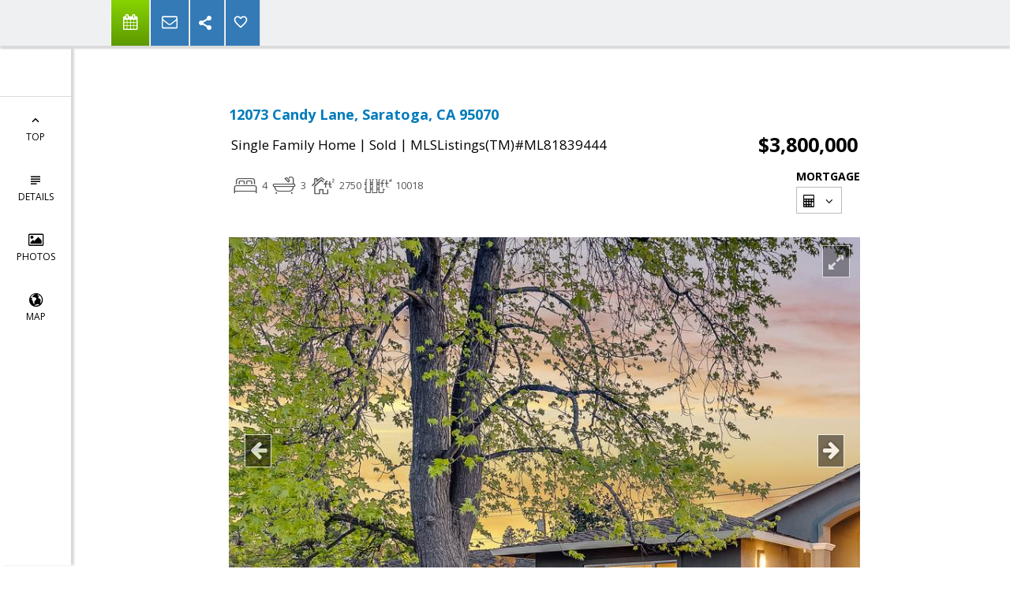

--- FILE ---
content_type: text/html; charset=utf-8
request_url: https://www.google.com/recaptcha/api2/anchor?ar=1&k=6LcGuSAUAAAAAMb457bWlGuEZ6IUGB1SNkLgHvC3&co=aHR0cHM6Ly9oYXJhZ3VjaGkuY29tOjQ0Mw..&hl=en&v=PoyoqOPhxBO7pBk68S4YbpHZ&size=normal&anchor-ms=20000&execute-ms=30000&cb=9a2xheyqocxd
body_size: 49464
content:
<!DOCTYPE HTML><html dir="ltr" lang="en"><head><meta http-equiv="Content-Type" content="text/html; charset=UTF-8">
<meta http-equiv="X-UA-Compatible" content="IE=edge">
<title>reCAPTCHA</title>
<style type="text/css">
/* cyrillic-ext */
@font-face {
  font-family: 'Roboto';
  font-style: normal;
  font-weight: 400;
  font-stretch: 100%;
  src: url(//fonts.gstatic.com/s/roboto/v48/KFO7CnqEu92Fr1ME7kSn66aGLdTylUAMa3GUBHMdazTgWw.woff2) format('woff2');
  unicode-range: U+0460-052F, U+1C80-1C8A, U+20B4, U+2DE0-2DFF, U+A640-A69F, U+FE2E-FE2F;
}
/* cyrillic */
@font-face {
  font-family: 'Roboto';
  font-style: normal;
  font-weight: 400;
  font-stretch: 100%;
  src: url(//fonts.gstatic.com/s/roboto/v48/KFO7CnqEu92Fr1ME7kSn66aGLdTylUAMa3iUBHMdazTgWw.woff2) format('woff2');
  unicode-range: U+0301, U+0400-045F, U+0490-0491, U+04B0-04B1, U+2116;
}
/* greek-ext */
@font-face {
  font-family: 'Roboto';
  font-style: normal;
  font-weight: 400;
  font-stretch: 100%;
  src: url(//fonts.gstatic.com/s/roboto/v48/KFO7CnqEu92Fr1ME7kSn66aGLdTylUAMa3CUBHMdazTgWw.woff2) format('woff2');
  unicode-range: U+1F00-1FFF;
}
/* greek */
@font-face {
  font-family: 'Roboto';
  font-style: normal;
  font-weight: 400;
  font-stretch: 100%;
  src: url(//fonts.gstatic.com/s/roboto/v48/KFO7CnqEu92Fr1ME7kSn66aGLdTylUAMa3-UBHMdazTgWw.woff2) format('woff2');
  unicode-range: U+0370-0377, U+037A-037F, U+0384-038A, U+038C, U+038E-03A1, U+03A3-03FF;
}
/* math */
@font-face {
  font-family: 'Roboto';
  font-style: normal;
  font-weight: 400;
  font-stretch: 100%;
  src: url(//fonts.gstatic.com/s/roboto/v48/KFO7CnqEu92Fr1ME7kSn66aGLdTylUAMawCUBHMdazTgWw.woff2) format('woff2');
  unicode-range: U+0302-0303, U+0305, U+0307-0308, U+0310, U+0312, U+0315, U+031A, U+0326-0327, U+032C, U+032F-0330, U+0332-0333, U+0338, U+033A, U+0346, U+034D, U+0391-03A1, U+03A3-03A9, U+03B1-03C9, U+03D1, U+03D5-03D6, U+03F0-03F1, U+03F4-03F5, U+2016-2017, U+2034-2038, U+203C, U+2040, U+2043, U+2047, U+2050, U+2057, U+205F, U+2070-2071, U+2074-208E, U+2090-209C, U+20D0-20DC, U+20E1, U+20E5-20EF, U+2100-2112, U+2114-2115, U+2117-2121, U+2123-214F, U+2190, U+2192, U+2194-21AE, U+21B0-21E5, U+21F1-21F2, U+21F4-2211, U+2213-2214, U+2216-22FF, U+2308-230B, U+2310, U+2319, U+231C-2321, U+2336-237A, U+237C, U+2395, U+239B-23B7, U+23D0, U+23DC-23E1, U+2474-2475, U+25AF, U+25B3, U+25B7, U+25BD, U+25C1, U+25CA, U+25CC, U+25FB, U+266D-266F, U+27C0-27FF, U+2900-2AFF, U+2B0E-2B11, U+2B30-2B4C, U+2BFE, U+3030, U+FF5B, U+FF5D, U+1D400-1D7FF, U+1EE00-1EEFF;
}
/* symbols */
@font-face {
  font-family: 'Roboto';
  font-style: normal;
  font-weight: 400;
  font-stretch: 100%;
  src: url(//fonts.gstatic.com/s/roboto/v48/KFO7CnqEu92Fr1ME7kSn66aGLdTylUAMaxKUBHMdazTgWw.woff2) format('woff2');
  unicode-range: U+0001-000C, U+000E-001F, U+007F-009F, U+20DD-20E0, U+20E2-20E4, U+2150-218F, U+2190, U+2192, U+2194-2199, U+21AF, U+21E6-21F0, U+21F3, U+2218-2219, U+2299, U+22C4-22C6, U+2300-243F, U+2440-244A, U+2460-24FF, U+25A0-27BF, U+2800-28FF, U+2921-2922, U+2981, U+29BF, U+29EB, U+2B00-2BFF, U+4DC0-4DFF, U+FFF9-FFFB, U+10140-1018E, U+10190-1019C, U+101A0, U+101D0-101FD, U+102E0-102FB, U+10E60-10E7E, U+1D2C0-1D2D3, U+1D2E0-1D37F, U+1F000-1F0FF, U+1F100-1F1AD, U+1F1E6-1F1FF, U+1F30D-1F30F, U+1F315, U+1F31C, U+1F31E, U+1F320-1F32C, U+1F336, U+1F378, U+1F37D, U+1F382, U+1F393-1F39F, U+1F3A7-1F3A8, U+1F3AC-1F3AF, U+1F3C2, U+1F3C4-1F3C6, U+1F3CA-1F3CE, U+1F3D4-1F3E0, U+1F3ED, U+1F3F1-1F3F3, U+1F3F5-1F3F7, U+1F408, U+1F415, U+1F41F, U+1F426, U+1F43F, U+1F441-1F442, U+1F444, U+1F446-1F449, U+1F44C-1F44E, U+1F453, U+1F46A, U+1F47D, U+1F4A3, U+1F4B0, U+1F4B3, U+1F4B9, U+1F4BB, U+1F4BF, U+1F4C8-1F4CB, U+1F4D6, U+1F4DA, U+1F4DF, U+1F4E3-1F4E6, U+1F4EA-1F4ED, U+1F4F7, U+1F4F9-1F4FB, U+1F4FD-1F4FE, U+1F503, U+1F507-1F50B, U+1F50D, U+1F512-1F513, U+1F53E-1F54A, U+1F54F-1F5FA, U+1F610, U+1F650-1F67F, U+1F687, U+1F68D, U+1F691, U+1F694, U+1F698, U+1F6AD, U+1F6B2, U+1F6B9-1F6BA, U+1F6BC, U+1F6C6-1F6CF, U+1F6D3-1F6D7, U+1F6E0-1F6EA, U+1F6F0-1F6F3, U+1F6F7-1F6FC, U+1F700-1F7FF, U+1F800-1F80B, U+1F810-1F847, U+1F850-1F859, U+1F860-1F887, U+1F890-1F8AD, U+1F8B0-1F8BB, U+1F8C0-1F8C1, U+1F900-1F90B, U+1F93B, U+1F946, U+1F984, U+1F996, U+1F9E9, U+1FA00-1FA6F, U+1FA70-1FA7C, U+1FA80-1FA89, U+1FA8F-1FAC6, U+1FACE-1FADC, U+1FADF-1FAE9, U+1FAF0-1FAF8, U+1FB00-1FBFF;
}
/* vietnamese */
@font-face {
  font-family: 'Roboto';
  font-style: normal;
  font-weight: 400;
  font-stretch: 100%;
  src: url(//fonts.gstatic.com/s/roboto/v48/KFO7CnqEu92Fr1ME7kSn66aGLdTylUAMa3OUBHMdazTgWw.woff2) format('woff2');
  unicode-range: U+0102-0103, U+0110-0111, U+0128-0129, U+0168-0169, U+01A0-01A1, U+01AF-01B0, U+0300-0301, U+0303-0304, U+0308-0309, U+0323, U+0329, U+1EA0-1EF9, U+20AB;
}
/* latin-ext */
@font-face {
  font-family: 'Roboto';
  font-style: normal;
  font-weight: 400;
  font-stretch: 100%;
  src: url(//fonts.gstatic.com/s/roboto/v48/KFO7CnqEu92Fr1ME7kSn66aGLdTylUAMa3KUBHMdazTgWw.woff2) format('woff2');
  unicode-range: U+0100-02BA, U+02BD-02C5, U+02C7-02CC, U+02CE-02D7, U+02DD-02FF, U+0304, U+0308, U+0329, U+1D00-1DBF, U+1E00-1E9F, U+1EF2-1EFF, U+2020, U+20A0-20AB, U+20AD-20C0, U+2113, U+2C60-2C7F, U+A720-A7FF;
}
/* latin */
@font-face {
  font-family: 'Roboto';
  font-style: normal;
  font-weight: 400;
  font-stretch: 100%;
  src: url(//fonts.gstatic.com/s/roboto/v48/KFO7CnqEu92Fr1ME7kSn66aGLdTylUAMa3yUBHMdazQ.woff2) format('woff2');
  unicode-range: U+0000-00FF, U+0131, U+0152-0153, U+02BB-02BC, U+02C6, U+02DA, U+02DC, U+0304, U+0308, U+0329, U+2000-206F, U+20AC, U+2122, U+2191, U+2193, U+2212, U+2215, U+FEFF, U+FFFD;
}
/* cyrillic-ext */
@font-face {
  font-family: 'Roboto';
  font-style: normal;
  font-weight: 500;
  font-stretch: 100%;
  src: url(//fonts.gstatic.com/s/roboto/v48/KFO7CnqEu92Fr1ME7kSn66aGLdTylUAMa3GUBHMdazTgWw.woff2) format('woff2');
  unicode-range: U+0460-052F, U+1C80-1C8A, U+20B4, U+2DE0-2DFF, U+A640-A69F, U+FE2E-FE2F;
}
/* cyrillic */
@font-face {
  font-family: 'Roboto';
  font-style: normal;
  font-weight: 500;
  font-stretch: 100%;
  src: url(//fonts.gstatic.com/s/roboto/v48/KFO7CnqEu92Fr1ME7kSn66aGLdTylUAMa3iUBHMdazTgWw.woff2) format('woff2');
  unicode-range: U+0301, U+0400-045F, U+0490-0491, U+04B0-04B1, U+2116;
}
/* greek-ext */
@font-face {
  font-family: 'Roboto';
  font-style: normal;
  font-weight: 500;
  font-stretch: 100%;
  src: url(//fonts.gstatic.com/s/roboto/v48/KFO7CnqEu92Fr1ME7kSn66aGLdTylUAMa3CUBHMdazTgWw.woff2) format('woff2');
  unicode-range: U+1F00-1FFF;
}
/* greek */
@font-face {
  font-family: 'Roboto';
  font-style: normal;
  font-weight: 500;
  font-stretch: 100%;
  src: url(//fonts.gstatic.com/s/roboto/v48/KFO7CnqEu92Fr1ME7kSn66aGLdTylUAMa3-UBHMdazTgWw.woff2) format('woff2');
  unicode-range: U+0370-0377, U+037A-037F, U+0384-038A, U+038C, U+038E-03A1, U+03A3-03FF;
}
/* math */
@font-face {
  font-family: 'Roboto';
  font-style: normal;
  font-weight: 500;
  font-stretch: 100%;
  src: url(//fonts.gstatic.com/s/roboto/v48/KFO7CnqEu92Fr1ME7kSn66aGLdTylUAMawCUBHMdazTgWw.woff2) format('woff2');
  unicode-range: U+0302-0303, U+0305, U+0307-0308, U+0310, U+0312, U+0315, U+031A, U+0326-0327, U+032C, U+032F-0330, U+0332-0333, U+0338, U+033A, U+0346, U+034D, U+0391-03A1, U+03A3-03A9, U+03B1-03C9, U+03D1, U+03D5-03D6, U+03F0-03F1, U+03F4-03F5, U+2016-2017, U+2034-2038, U+203C, U+2040, U+2043, U+2047, U+2050, U+2057, U+205F, U+2070-2071, U+2074-208E, U+2090-209C, U+20D0-20DC, U+20E1, U+20E5-20EF, U+2100-2112, U+2114-2115, U+2117-2121, U+2123-214F, U+2190, U+2192, U+2194-21AE, U+21B0-21E5, U+21F1-21F2, U+21F4-2211, U+2213-2214, U+2216-22FF, U+2308-230B, U+2310, U+2319, U+231C-2321, U+2336-237A, U+237C, U+2395, U+239B-23B7, U+23D0, U+23DC-23E1, U+2474-2475, U+25AF, U+25B3, U+25B7, U+25BD, U+25C1, U+25CA, U+25CC, U+25FB, U+266D-266F, U+27C0-27FF, U+2900-2AFF, U+2B0E-2B11, U+2B30-2B4C, U+2BFE, U+3030, U+FF5B, U+FF5D, U+1D400-1D7FF, U+1EE00-1EEFF;
}
/* symbols */
@font-face {
  font-family: 'Roboto';
  font-style: normal;
  font-weight: 500;
  font-stretch: 100%;
  src: url(//fonts.gstatic.com/s/roboto/v48/KFO7CnqEu92Fr1ME7kSn66aGLdTylUAMaxKUBHMdazTgWw.woff2) format('woff2');
  unicode-range: U+0001-000C, U+000E-001F, U+007F-009F, U+20DD-20E0, U+20E2-20E4, U+2150-218F, U+2190, U+2192, U+2194-2199, U+21AF, U+21E6-21F0, U+21F3, U+2218-2219, U+2299, U+22C4-22C6, U+2300-243F, U+2440-244A, U+2460-24FF, U+25A0-27BF, U+2800-28FF, U+2921-2922, U+2981, U+29BF, U+29EB, U+2B00-2BFF, U+4DC0-4DFF, U+FFF9-FFFB, U+10140-1018E, U+10190-1019C, U+101A0, U+101D0-101FD, U+102E0-102FB, U+10E60-10E7E, U+1D2C0-1D2D3, U+1D2E0-1D37F, U+1F000-1F0FF, U+1F100-1F1AD, U+1F1E6-1F1FF, U+1F30D-1F30F, U+1F315, U+1F31C, U+1F31E, U+1F320-1F32C, U+1F336, U+1F378, U+1F37D, U+1F382, U+1F393-1F39F, U+1F3A7-1F3A8, U+1F3AC-1F3AF, U+1F3C2, U+1F3C4-1F3C6, U+1F3CA-1F3CE, U+1F3D4-1F3E0, U+1F3ED, U+1F3F1-1F3F3, U+1F3F5-1F3F7, U+1F408, U+1F415, U+1F41F, U+1F426, U+1F43F, U+1F441-1F442, U+1F444, U+1F446-1F449, U+1F44C-1F44E, U+1F453, U+1F46A, U+1F47D, U+1F4A3, U+1F4B0, U+1F4B3, U+1F4B9, U+1F4BB, U+1F4BF, U+1F4C8-1F4CB, U+1F4D6, U+1F4DA, U+1F4DF, U+1F4E3-1F4E6, U+1F4EA-1F4ED, U+1F4F7, U+1F4F9-1F4FB, U+1F4FD-1F4FE, U+1F503, U+1F507-1F50B, U+1F50D, U+1F512-1F513, U+1F53E-1F54A, U+1F54F-1F5FA, U+1F610, U+1F650-1F67F, U+1F687, U+1F68D, U+1F691, U+1F694, U+1F698, U+1F6AD, U+1F6B2, U+1F6B9-1F6BA, U+1F6BC, U+1F6C6-1F6CF, U+1F6D3-1F6D7, U+1F6E0-1F6EA, U+1F6F0-1F6F3, U+1F6F7-1F6FC, U+1F700-1F7FF, U+1F800-1F80B, U+1F810-1F847, U+1F850-1F859, U+1F860-1F887, U+1F890-1F8AD, U+1F8B0-1F8BB, U+1F8C0-1F8C1, U+1F900-1F90B, U+1F93B, U+1F946, U+1F984, U+1F996, U+1F9E9, U+1FA00-1FA6F, U+1FA70-1FA7C, U+1FA80-1FA89, U+1FA8F-1FAC6, U+1FACE-1FADC, U+1FADF-1FAE9, U+1FAF0-1FAF8, U+1FB00-1FBFF;
}
/* vietnamese */
@font-face {
  font-family: 'Roboto';
  font-style: normal;
  font-weight: 500;
  font-stretch: 100%;
  src: url(//fonts.gstatic.com/s/roboto/v48/KFO7CnqEu92Fr1ME7kSn66aGLdTylUAMa3OUBHMdazTgWw.woff2) format('woff2');
  unicode-range: U+0102-0103, U+0110-0111, U+0128-0129, U+0168-0169, U+01A0-01A1, U+01AF-01B0, U+0300-0301, U+0303-0304, U+0308-0309, U+0323, U+0329, U+1EA0-1EF9, U+20AB;
}
/* latin-ext */
@font-face {
  font-family: 'Roboto';
  font-style: normal;
  font-weight: 500;
  font-stretch: 100%;
  src: url(//fonts.gstatic.com/s/roboto/v48/KFO7CnqEu92Fr1ME7kSn66aGLdTylUAMa3KUBHMdazTgWw.woff2) format('woff2');
  unicode-range: U+0100-02BA, U+02BD-02C5, U+02C7-02CC, U+02CE-02D7, U+02DD-02FF, U+0304, U+0308, U+0329, U+1D00-1DBF, U+1E00-1E9F, U+1EF2-1EFF, U+2020, U+20A0-20AB, U+20AD-20C0, U+2113, U+2C60-2C7F, U+A720-A7FF;
}
/* latin */
@font-face {
  font-family: 'Roboto';
  font-style: normal;
  font-weight: 500;
  font-stretch: 100%;
  src: url(//fonts.gstatic.com/s/roboto/v48/KFO7CnqEu92Fr1ME7kSn66aGLdTylUAMa3yUBHMdazQ.woff2) format('woff2');
  unicode-range: U+0000-00FF, U+0131, U+0152-0153, U+02BB-02BC, U+02C6, U+02DA, U+02DC, U+0304, U+0308, U+0329, U+2000-206F, U+20AC, U+2122, U+2191, U+2193, U+2212, U+2215, U+FEFF, U+FFFD;
}
/* cyrillic-ext */
@font-face {
  font-family: 'Roboto';
  font-style: normal;
  font-weight: 900;
  font-stretch: 100%;
  src: url(//fonts.gstatic.com/s/roboto/v48/KFO7CnqEu92Fr1ME7kSn66aGLdTylUAMa3GUBHMdazTgWw.woff2) format('woff2');
  unicode-range: U+0460-052F, U+1C80-1C8A, U+20B4, U+2DE0-2DFF, U+A640-A69F, U+FE2E-FE2F;
}
/* cyrillic */
@font-face {
  font-family: 'Roboto';
  font-style: normal;
  font-weight: 900;
  font-stretch: 100%;
  src: url(//fonts.gstatic.com/s/roboto/v48/KFO7CnqEu92Fr1ME7kSn66aGLdTylUAMa3iUBHMdazTgWw.woff2) format('woff2');
  unicode-range: U+0301, U+0400-045F, U+0490-0491, U+04B0-04B1, U+2116;
}
/* greek-ext */
@font-face {
  font-family: 'Roboto';
  font-style: normal;
  font-weight: 900;
  font-stretch: 100%;
  src: url(//fonts.gstatic.com/s/roboto/v48/KFO7CnqEu92Fr1ME7kSn66aGLdTylUAMa3CUBHMdazTgWw.woff2) format('woff2');
  unicode-range: U+1F00-1FFF;
}
/* greek */
@font-face {
  font-family: 'Roboto';
  font-style: normal;
  font-weight: 900;
  font-stretch: 100%;
  src: url(//fonts.gstatic.com/s/roboto/v48/KFO7CnqEu92Fr1ME7kSn66aGLdTylUAMa3-UBHMdazTgWw.woff2) format('woff2');
  unicode-range: U+0370-0377, U+037A-037F, U+0384-038A, U+038C, U+038E-03A1, U+03A3-03FF;
}
/* math */
@font-face {
  font-family: 'Roboto';
  font-style: normal;
  font-weight: 900;
  font-stretch: 100%;
  src: url(//fonts.gstatic.com/s/roboto/v48/KFO7CnqEu92Fr1ME7kSn66aGLdTylUAMawCUBHMdazTgWw.woff2) format('woff2');
  unicode-range: U+0302-0303, U+0305, U+0307-0308, U+0310, U+0312, U+0315, U+031A, U+0326-0327, U+032C, U+032F-0330, U+0332-0333, U+0338, U+033A, U+0346, U+034D, U+0391-03A1, U+03A3-03A9, U+03B1-03C9, U+03D1, U+03D5-03D6, U+03F0-03F1, U+03F4-03F5, U+2016-2017, U+2034-2038, U+203C, U+2040, U+2043, U+2047, U+2050, U+2057, U+205F, U+2070-2071, U+2074-208E, U+2090-209C, U+20D0-20DC, U+20E1, U+20E5-20EF, U+2100-2112, U+2114-2115, U+2117-2121, U+2123-214F, U+2190, U+2192, U+2194-21AE, U+21B0-21E5, U+21F1-21F2, U+21F4-2211, U+2213-2214, U+2216-22FF, U+2308-230B, U+2310, U+2319, U+231C-2321, U+2336-237A, U+237C, U+2395, U+239B-23B7, U+23D0, U+23DC-23E1, U+2474-2475, U+25AF, U+25B3, U+25B7, U+25BD, U+25C1, U+25CA, U+25CC, U+25FB, U+266D-266F, U+27C0-27FF, U+2900-2AFF, U+2B0E-2B11, U+2B30-2B4C, U+2BFE, U+3030, U+FF5B, U+FF5D, U+1D400-1D7FF, U+1EE00-1EEFF;
}
/* symbols */
@font-face {
  font-family: 'Roboto';
  font-style: normal;
  font-weight: 900;
  font-stretch: 100%;
  src: url(//fonts.gstatic.com/s/roboto/v48/KFO7CnqEu92Fr1ME7kSn66aGLdTylUAMaxKUBHMdazTgWw.woff2) format('woff2');
  unicode-range: U+0001-000C, U+000E-001F, U+007F-009F, U+20DD-20E0, U+20E2-20E4, U+2150-218F, U+2190, U+2192, U+2194-2199, U+21AF, U+21E6-21F0, U+21F3, U+2218-2219, U+2299, U+22C4-22C6, U+2300-243F, U+2440-244A, U+2460-24FF, U+25A0-27BF, U+2800-28FF, U+2921-2922, U+2981, U+29BF, U+29EB, U+2B00-2BFF, U+4DC0-4DFF, U+FFF9-FFFB, U+10140-1018E, U+10190-1019C, U+101A0, U+101D0-101FD, U+102E0-102FB, U+10E60-10E7E, U+1D2C0-1D2D3, U+1D2E0-1D37F, U+1F000-1F0FF, U+1F100-1F1AD, U+1F1E6-1F1FF, U+1F30D-1F30F, U+1F315, U+1F31C, U+1F31E, U+1F320-1F32C, U+1F336, U+1F378, U+1F37D, U+1F382, U+1F393-1F39F, U+1F3A7-1F3A8, U+1F3AC-1F3AF, U+1F3C2, U+1F3C4-1F3C6, U+1F3CA-1F3CE, U+1F3D4-1F3E0, U+1F3ED, U+1F3F1-1F3F3, U+1F3F5-1F3F7, U+1F408, U+1F415, U+1F41F, U+1F426, U+1F43F, U+1F441-1F442, U+1F444, U+1F446-1F449, U+1F44C-1F44E, U+1F453, U+1F46A, U+1F47D, U+1F4A3, U+1F4B0, U+1F4B3, U+1F4B9, U+1F4BB, U+1F4BF, U+1F4C8-1F4CB, U+1F4D6, U+1F4DA, U+1F4DF, U+1F4E3-1F4E6, U+1F4EA-1F4ED, U+1F4F7, U+1F4F9-1F4FB, U+1F4FD-1F4FE, U+1F503, U+1F507-1F50B, U+1F50D, U+1F512-1F513, U+1F53E-1F54A, U+1F54F-1F5FA, U+1F610, U+1F650-1F67F, U+1F687, U+1F68D, U+1F691, U+1F694, U+1F698, U+1F6AD, U+1F6B2, U+1F6B9-1F6BA, U+1F6BC, U+1F6C6-1F6CF, U+1F6D3-1F6D7, U+1F6E0-1F6EA, U+1F6F0-1F6F3, U+1F6F7-1F6FC, U+1F700-1F7FF, U+1F800-1F80B, U+1F810-1F847, U+1F850-1F859, U+1F860-1F887, U+1F890-1F8AD, U+1F8B0-1F8BB, U+1F8C0-1F8C1, U+1F900-1F90B, U+1F93B, U+1F946, U+1F984, U+1F996, U+1F9E9, U+1FA00-1FA6F, U+1FA70-1FA7C, U+1FA80-1FA89, U+1FA8F-1FAC6, U+1FACE-1FADC, U+1FADF-1FAE9, U+1FAF0-1FAF8, U+1FB00-1FBFF;
}
/* vietnamese */
@font-face {
  font-family: 'Roboto';
  font-style: normal;
  font-weight: 900;
  font-stretch: 100%;
  src: url(//fonts.gstatic.com/s/roboto/v48/KFO7CnqEu92Fr1ME7kSn66aGLdTylUAMa3OUBHMdazTgWw.woff2) format('woff2');
  unicode-range: U+0102-0103, U+0110-0111, U+0128-0129, U+0168-0169, U+01A0-01A1, U+01AF-01B0, U+0300-0301, U+0303-0304, U+0308-0309, U+0323, U+0329, U+1EA0-1EF9, U+20AB;
}
/* latin-ext */
@font-face {
  font-family: 'Roboto';
  font-style: normal;
  font-weight: 900;
  font-stretch: 100%;
  src: url(//fonts.gstatic.com/s/roboto/v48/KFO7CnqEu92Fr1ME7kSn66aGLdTylUAMa3KUBHMdazTgWw.woff2) format('woff2');
  unicode-range: U+0100-02BA, U+02BD-02C5, U+02C7-02CC, U+02CE-02D7, U+02DD-02FF, U+0304, U+0308, U+0329, U+1D00-1DBF, U+1E00-1E9F, U+1EF2-1EFF, U+2020, U+20A0-20AB, U+20AD-20C0, U+2113, U+2C60-2C7F, U+A720-A7FF;
}
/* latin */
@font-face {
  font-family: 'Roboto';
  font-style: normal;
  font-weight: 900;
  font-stretch: 100%;
  src: url(//fonts.gstatic.com/s/roboto/v48/KFO7CnqEu92Fr1ME7kSn66aGLdTylUAMa3yUBHMdazQ.woff2) format('woff2');
  unicode-range: U+0000-00FF, U+0131, U+0152-0153, U+02BB-02BC, U+02C6, U+02DA, U+02DC, U+0304, U+0308, U+0329, U+2000-206F, U+20AC, U+2122, U+2191, U+2193, U+2212, U+2215, U+FEFF, U+FFFD;
}

</style>
<link rel="stylesheet" type="text/css" href="https://www.gstatic.com/recaptcha/releases/PoyoqOPhxBO7pBk68S4YbpHZ/styles__ltr.css">
<script nonce="rS39ETMJ2fz-v42ZWNg2Tw" type="text/javascript">window['__recaptcha_api'] = 'https://www.google.com/recaptcha/api2/';</script>
<script type="text/javascript" src="https://www.gstatic.com/recaptcha/releases/PoyoqOPhxBO7pBk68S4YbpHZ/recaptcha__en.js" nonce="rS39ETMJ2fz-v42ZWNg2Tw">
      
    </script></head>
<body><div id="rc-anchor-alert" class="rc-anchor-alert"></div>
<input type="hidden" id="recaptcha-token" value="[base64]">
<script type="text/javascript" nonce="rS39ETMJ2fz-v42ZWNg2Tw">
      recaptcha.anchor.Main.init("[\x22ainput\x22,[\x22bgdata\x22,\x22\x22,\[base64]/[base64]/[base64]/KE4oMTI0LHYsdi5HKSxMWihsLHYpKTpOKDEyNCx2LGwpLFYpLHYpLFQpKSxGKDE3MSx2KX0scjc9ZnVuY3Rpb24obCl7cmV0dXJuIGx9LEM9ZnVuY3Rpb24obCxWLHYpe04odixsLFYpLFZbYWtdPTI3OTZ9LG49ZnVuY3Rpb24obCxWKXtWLlg9KChWLlg/[base64]/[base64]/[base64]/[base64]/[base64]/[base64]/[base64]/[base64]/[base64]/[base64]/[base64]\\u003d\x22,\[base64]\\u003d\x22,\[base64]/Di0zCksKowoHDuAVUKWXDvMOodUkdCsKmTxoewrbDnyHCn8K2FGvCr8OfK8OJw5zCnsOxw5fDncKYwo/ClERywrU/L8KUw5wFwrl0wrjCognDrMO0bi7ClsOla37DvMOwbXJbNMOIR8KPwo/CvMOlw4rDm14cEEDDscKswod0wovDlmbCqcKuw6PDgcOJwrM4w7fDoMKKSS/DrRhQAS/DuiJWw5RBNnDDlyvCrcK7ZSHDtMKgwpoHISpzG8OYFcKXw43DmcK3wq3CpkU7YlLCgMOaJcKfwoZ+dWLCjcKpwrXDoxE+cAjDrMO+SMKdwp7Coz9ewrtzwqrCoMOhVMOiw5/CiVXClyEPw5PDlgxDwrLDi8KvwrXCsMK0WsOVwqLClFTCo2jCu3F0w47DqmrCvcKzNmYMT8OEw4DDli9JJRHDl8OgDMKUwprDszTDsMOIH8OED2hbVcOXXcOufCcResOMIsK3wp/CmMKMwrDDoxRIw55jw7/DgsOZDMKPW8K9A8OeF8OdacKrw73DjknCkmPDkFp+KcK/w4LCg8O2woTDj8KgcsOwwo3Dp0MKOCrClh7DrwNHOsKMw4bDuQnDuWY8LcORwrtvwptSQinCpX8pQ8KjwpPCm8Ouw79+a8KRIcKMw6x0wo0bwrHDgsKnwoMdTGnChcK4wps3wqcCO8OEesKhw5/DnTU7Y8ONF8Kyw7zDjsOfVC9mw6fDnQzDqwHCjQNZMFMsKAjDn8O6IDATwoXCo3nCm2jClMKCwprDmcKhcy/[base64]/wrsLw6LCqiHDg8KZMAjDmBdkwobClMKcw79ow4NKWsKlfxx/LHZBB8K/BMKHwpFjShPCscOEZH/ChsOVwpbDu8Kaw6McQMKfKsOzAMOLbFQ0w5Q7Di/ClsKSw5gDw5MhfQB5wrPDpxrDs8O/w514wqNnUsOMI8Khwoo5w5E5woPDlhzDrsKKPQN+wo3DoizCl3LChnrDtkzDuirCrcO9wqV/dsOTXVpbO8KAYMKMAjplNBrCgwvDh8KLw7HCmhd5wo0eSHgTw6Yxwq5/wojCvE7Cr0pJw7kIa37Cm8Kpw6zCt8OQMHh/ZcK5MncUwrdsNsK7RcOpcMKewplTw73Du8Kfw79Mw6daasKxwpbCnH3DhE9Nw5PCvsOMYMKawqZoIH3CrSbCmcKNAsOADcKRCivDrWACF8KOw43CnMKywpVnw4rClMKAIcO+ZXtJFcKjKHV3VEHDm8Kpw6wcwozDgFPDnMKqQcKGw6cGbMK/w4DCpcKdRiHCkh7CpsK6RsOmw6PChyvChAgsLsOAM8Klw4LDshDChMKfwojCs8K9wrM+MA7CsMO+MEQIUMKFwpI9w7YMwp/Co3BCwoomwqvChSEfa1VBLH/ChsOCUcKbYUY7w6dmTsOjwrAIdsKlwoMxw4DDo147UcKVUFJcEMO6QlLClW7Cm8OpQw3DiQM5wpFqXBknw6XDoSPCkFR/P0Acw4HDkypjwrx+wrYlw4BQFcKOw5XDh0LDnsO7w7PDiMOrw75kLsOpwodzw54xwqsNRcOQCMOaw5nDsMKtw57DhHrDvcOSw6fDhcOkw4lQVlEVw7HCr2nDksORXkAlVMO/[base64]/[base64]/w4hjwr1iRhTCuWJYw5HCv0oswpUww5jCghnDjMK6XzQHwo0Wwo8YYsOAw711w5jDhMKsJiwcWmw5a3YrHDTDicO1KVN5w6HDs8O5w7DDisOiw5Btw4rCkcOPw4fDusOLIEtbw5w4J8Olw5/Dsg7DisOHw4AVwq5cNsOrJMKZbEDDg8KHwrHDr2MNQxwyw7sOWsKZw4bChsOJS3VXw5BIL8OiIxzCvsKJwpt3B8O6cFnDr8OIC8KCIVAtVsKONiMfXQ8YwqLDkMO0GMO+wrtcYCbCpFrCm8KkeDYewp4wP8O0NALDkMKwVBFgw4bDh8OCfk5xEMKqwp1WaQ5/CcKnVV7CuE3DpDpmUHfDoTg7w6dywqQhNDcmYH/Dq8OXwoBPR8OGKD1JJMKTJElpwpkhwr/Do0FZVkjDjxDDgsKDYcOywrjCrF99ZsOMwqJVcMKZMAvDt3FCIkcbF1DCrsOBw6jDlMKMwpDDvsKWeMOHAUohw5LCpUdzwr0hR8KzRXLCkMK4worDmMOXw4/[base64]/Dl42w4gSexxUXsKowpPCqcKsalPCmQQGbhkoBE/DmgMIEzTDnA7DtTJXAEHCucO6wo3DssKKwr/[base64]/[base64]/DuG8iwqF/Q8ODw7BMUsK6w4kmwq1lRsKYCcKuwqbCpcK3w4RQKCrCkALCsHslBn5kw4tNwpPCk8OHwqcRRcKCwpDCqS3CjmrDqlfCgMKfwrlMw67DgsOPV8OJSMKtwpAuw701aQ3Cs8Oxwq/CscOWDCDDqsO7wrHDompIw6kXw4V/w5ldPytBw43DosOSTmZgwpxOdWl2HMKhUMOswoEufUzDs8OCdyfCp3Y/d8OfD2vCjsOlHcKoCzZsZxHDucKbdydlw5rCgFfCtsO7BVjDpcKdXy03w6tAwoABw7Ihw7VSaMOpAUHCisKZH8OkBU9GwovDsxLDj8O4wooHwo81RsOAwrdow5ANw7nDoMOWwohpTXVgwqrDvcK9JMOMIDrCnDd5wqPCgsKww40sDQEow6bDqMOpUEh/wqHDucK/[base64]/w5PDrMKvwqg+w5Zdw6fCssOYwoHDnMOJwpcNHH3DnmzCpxszw7YFw5tjw5fDgBw1wrdeWsKhUMO+wpTCsQtIXcKUJsKvwrp6w4dJw5Qjw6jDg3NawrVjFgNeJcOIYcOew4fDh1keHMOqKGhICE9/PBUzw47CjsKRw4kNw7BxF24zYcKYwrBjwrVewpHCig12wqrCmWQhwqPClhwpHhMYXQBqThFkw5o5e8KfQMKLCzzDr1PCv8OXw4Eoc27DuFx5w6nCr8OXwpnDu8KEw4DDhsOKw5EYw57Cjw7CscKQbMO+wodcw7Zew5RRH8OpfU/[base64]/CmMOBaUUzEl7DlMOCbMKDMlk/Tzwvw5BewoJvcsO5w549cB1iPsORYsONw7LDvAnCl8O8wqLCqS/[base64]/DsBHCtwrCucKvFGszVT/[base64]/[base64]/CkA7DuG3CpMOTwpnDtxhlw6giLzzDgU3Dg8KqwoJANSAEIBPDo3PDsgLCvsKpQ8KBwr/[base64]/[base64]/wo7Cm1zDnlhicjsAw5EVwpPCqCjCpDbCljl/[base64]/CjF7Duy4TwqVOOMOLw4ZRw5zCtAlkw7vCv8OdwptaJ8OJwoHCkVXCocKBw4IUWyIHwobDlsOBwp/[base64]/GUzDrMOXPRgzw5jDscKQIMKDJ0LCvgPDu8K0wpXCh1gTZiwAwrkYwoQ3w5PCoATDrMK+wrTDuTQ3BCU9wrooKTkwRxjCvsKKa8KsH0QwLQLDtcOcIWPDnsOIK3bDpMOfL8OSwoM8wp01UQjCksKLwrPCpsOsw7zDo8OkwrPCgcOQwpnDh8OHScOKMQHDj2nDisOJSMO/[base64]/CrT3Cm8KEU8OzwrDDl8K9wpswB8ONJsOTw7/DuzrCqMO0wqrCoUrDmTUNZ8O+ZsKSRMKaw60Uwr/[base64]/[base64]/[base64]/Dq8OTRUDChMKow6bCkHLCnUbDtcKILMO6bsOxacK9wp9kw5VfGH3DlcOEJcOZPxF+TcKpGcKtw7/CgMOtw4J+ZUTCqMOHwrFjb8KNw6LDkXvDoEt3wol1w5EpwobDkVRNw5DDqXXDg8OoRk4AEHMMw63Dq2Upw7BdI38sUiAPwrZ/w6DDsj7DoQfDkGZ5w4MewrYVw5RRT8KKJWrDsmbDsMOvwpZnLFkrwqrCrjMjAcOpa8Kse8OeFnsGJcKaHDdlwpwowqZCTcK6wr7Cj8KGGcOkw4zDoCBWFUrCk1TDhsK4cG3DucOeHCl3JsOmwqcTEn7DtGPCvgDDpcKJJ23CjsO/w7wFOhsaFwnDkCrCrMOVDxtyw7BjACjDksKxw49Bw78jZ8OBw79fwonCv8OGw4IKd3xGSjPDnMKQTjbCksKDwq3DusKxw7s1GcO8dl9ndirDrcOUwoRyPXvDoMK/wpV8Xx19wogGGkLCpzbCqk4Hw7XDoWzCpcK3GcKdw5Ubw6AkYxQDbhBiw5jDmBNqw5vCkB7Cuy18WR/DgsOoK27Cm8O0SsOTwoYewqPCpWY+wq4Uw58Fw6TCuMO8KFHClcKRwqzDuCnDv8KKw6bDsMKyA8KJw7HCt2cuNMKVwotNHDtSw5nDpx3CpAw9Jh3Cgj3DoBVuFsOvUBc8woBIw5dfwprDnADDhFTDiMKfRFoTcsK1AUzCs2sGe2AwwonCtcO3IQ05dcK/cMOjw74lw7TDrcOew59CJC06IE9qCsOLacKAQMOEGizDp1vDjy/[base64]/w7LDuEjCoXHCtcOJJcOQw5spwo9mZkTDtVnDhSYULAzCiyLDoMOHNGnDimZHwpHCrcOVwqHDjU5nw5YSBRDCjnZAwpTDgMKUMsOcYH4APW/DpxXCn8OEw7jDqsOHwq/Cp8OiwpUhwrbCj8O6cUckwpVMwrzCv0/DicOiw5BKRsOqw7QpC8KzwrkMw68WfFDDo8KPGMOLV8OEwpvDjMOVwrp4Z3E6w6fDkWRDR1vChMO2CEthwonDocKlwpABD8OFA39LP8KaAcOwwoXCn8KpJsKowoLDscKuRcKWJcOLezMcw48MeGMEfcOLfH9LdV/ChsK9w4YfK3l1PMKcw7DCsC0NBkNbC8Kaw6/Cm8KswofDv8KyBMOWw5/DhsORdETCmsO5w47CmMKyw4pyZMOFwpbConHDpDHCuMOFw6HDk1vDtm4+JWsRw4k0cMOrAsKkw5BTw7gZwpzDuMO4wr8Cw4HDknIFw5czbMK9PCnDrhpFwqJ2wrZxDTvDoQskwoBLd8KKwqkAFMKbwo8Qw6NZTsKqXWw0FsKDFsKEJkAiw4xQenfDu8O/EcKvw4nChS7DmU/CpMOqw5XDulxCLMOAw6/Ct8OpV8KRw7B7woHDlcKKXcKsYsKMw5zDt8OTK2wMwqcneMKTMMOYw4zDsMKsPwNxRMKqbsKsw6kOwrLDm8O8PcO/a8KZBlvDj8K0wrEJa8KpPTZFM8OEw7t4w7IPasOFIMKJwoBRwp5Fw7jDjsOzSnTDksODwp8qAyrDtcOHCsOAS1/Dt3nCtsOlRW0/[base64]/aSRHScO0ZWotwrEvD0wbwqUfwrBSZywyLgZ+wpXDuQLDgVrDqcOpwqM7woPCvzHDnMOFYWfDvwR3wp/[base64]/Cp8O+wp3Do8KFw7vCpxLCv8OKw7V7w6LDvsOyw6FuLx3DhcKWMcK1PMK+E8K8KMKwU8KtTwJDSQbCigPCssOASW7CncK2wqvDh8Ojw6nDpC7CmhJHwrrClH1wAjzDuXIYw5HCjErDrjMiVjPDjjlbCsKHw6UiLQrCo8O5J8Onwp3ClcK+w6/CnsOEwrw1w4NAw5PCkQIsFWsiO8Kfwrtlw7llw7gOwoDCscOgGsKkP8OWVgF0UF1DwoVaFMK9UcOnUsOGw50aw50xw7vCgxxKcsO9w7XDh8KjwqIWwrHCtQ/Dk8KAZMKHMgcGKHDCq8Onw5nDmMKswr7CgQbDsVUVwqo4WMKfwrrDuwTCo8Krd8ODehnDlMOQUlliwrLDkMKlRQnCuxc/[base64]/CjQPCsMO3VELDjcKoGBPClsO0wpQPdMOpwq3CrFHCo8OuEcK/esOVwoDDhEjCkMK/Q8OQw7zDnRJQw5FMV8OaworDmXUhwoVmwr3CgVnCsS0qw5rDjEPDjh0BCMKmZwrCv0tRA8KrKSsmKsKIOsK0aC/DkjXDkcOHGnEHw7oAw6IWGcKmwrfCh8KDSHTCjMO+w4I5w5w1wqhDXRzCi8O4wqMYwqPDonvCqSHCmsOAM8K9VjxiQysNw6TDpCIQw4DDssK6w5rDqDtrc0nCosKlB8KjwpB7dj8vdsK8M8OtABZhXCnCo8ODc1JcwoBCwq0GPMKLwpbDmsOAFcOqw6o/RsKAwoDDvWXCtD5dNXR8ecOww6grw5QqYXEuwqDDrUnCicKlNMKFUxXCqMKUw6lQw5c9cMOhFVLDtgHCqcKdw5YPXcK3IVIGw7HCscOow5dtw5bDrsK6fcO0ClFzwqZwCV92wrxKwqDCtyvDn3zCncKxwqrDpMKVK2/[base64]/Cui3Dn8KNw49Kw4bCq8KuKMOEw7M7Yx0SE3XCncKYG8KEw63CnEzDuMOXwqfCscKkw6vDkzMCfRzCjinDpSwVBBdYw70GfsKmOhN/[base64]/CrcKkbcKHEyDDhMOew7zCjMO6A8KqNCHDqTgbfcOtdSlfw4vDvQ/DrcO3wo49KkMWw6Izw4DCrMOowqDDtcKnw40DA8O0wpJmw5bDrsKtC8O5wqpceXrCvk/CqsOBwq3CvBwnw600ZMOgwpDCl8KiV8ObwpFsw5/CrgIwMXZSM1gKYWnCksKIw69GUFDCosOpaz/Dh15ywq3Cm8Kww5vDpsOvXSJ7eSowIQwPelLCvcOUCiVawoPCm0/[base64]/CncKTVQoIwrV5PkBpGwvCoRxtZ3ViwoDDuUgFVmh8c8O7wpLCrMKBwoDDoid1GgbDk8KwYMKURsOMw4XCoWQdw7sEKVvDvW1lwpTCnSAYwr3DswvCm8OYeMK/w7MSw5pRwrkcwqFzwppaw5rCvW0UHMOhKcO1GjPDhXDClDV+TQAdw545wpEXw5Qqw6Vmw47DtcOBUMKkw7/[base64]/CpSg1X3QPw4QjWz4jZMKswp0uwpbCuMOwwo3DkcO2LXgpwpTCusOyCVk1wo7CgFQbd8OTWlxrGD/[base64]/DsCHCncOVOTXDlMOpwovDpcOZwo/DrSXDgMOew6rDnHYcN2IKGxRlVcKmfxlDWFs7NFLCoT3Dm2cqw4rDgSoLPsOnw75Bwr/CsBPDgA/[base64]/CucO1w67CucO1PcKCworDqG1yN8OswrR1wrwjwoJ8LWcGGWohOMK9wpPDhcO6DcOmwo/DqW1Vw43Cilkzwpdpw5lgw4NwD8OoKMOcw68cMsOnw7AtEyYJwpEoC21zw5onJcOYwofDgT/DqcKowojDpm/CjArDksOiRcOoO8Kjwroww7EuSsKmwoJUTsK7wrYkw6XDhj/DlUhcQjjDugAXCMOYwrzDvsKnf3rCs0ROwo0nw50RwoTDjB0mTlvDhcOhwrQEwpbDn8Knw7ZhbWw8wojDg8O9w4jDqMKKwq1MG8Kjw7rCrMKeCcOecMKcOhtVKMOlw4/CiVgKwpDDlGMZw4Bsw43DtBlub8KMBcKVH8O4asOIw6s8CcOHHxnDsMOsF8K6w5cHe0zDlsK5w5bDoSnDtnA3dGxXIHA2wrPDrkHDszTDmcO+LDfDgybDtzfDnQjDkMK5w7tVwpwDWEhbwovCkH1tw7TDq8OYw5/[base64]/DiRjDnMKPw7IWV3rDgcOMP3zDuyJGecKbTl8Fw4HDjUvDksKyw5d0wr4dJcOCXn7CqsK6wrhDW1DDh8KvNQ/DpMOPBcOwwr7CjEohw5DCm255w4AUD8OFE0bCul7DmxjDssKHMMKKw649ScOkacOiCMOfOsKiU1TCoB5uV8KiPMKlVQ0gwrrDqcOqwpoWDcO9Uk/Du8ORwrrDvHcbScOcwrJswo8kw5DCjWQ7EcKow7BLH8O9w7coVUduw57DmsKDE8KGwozDlsOEKMKOBQvDjcOzwrx3wrDDpsKOwqHDscK4ZcONLQUjw74EZsKMaMOhbQAfwqAuNV/DkEsMFlokw5nCuMKKwrpxwrzDrMO8Qj/CkyLCo8OXNsOOw5zCnmzCmsO0N8OhM8O+fFhkw4ogQsKrLsOfB8Kyw7TDhSjDosKRw5M7IsOsMGPDvVtOwoASRsO+Gw1tUcO/wrp1U1jCgkjDm3/CslTCkkdOwrIqw6/Dgx7CjCYgwodJw7HCpD3DvsO/ZX/Cg2LCksOdworDk8KRCGPDkcKmw6IQwq3DpMK/w7XCtjRXFAICw5RHw5ArDS/CsjMlw5HChcKoOzUBU8K5wqXCsXg1wp8mXsOqwpIRSGvDrXbDiMORb8KtV0gQG8KJwrgYw5rCmxtaUH4BBjtgwq/Dh2M4w5wrwrZGPU/Dv8OewoXCtCxLasO0O8KgwqlyFW9BwpY9RcKdZ8KRa3ALETDDssKPwoXCtMKAW8OYw5rCgiYPwpTDj8KxTMK4wr9hw5rDgTU+wr/[base64]/w5I3fcKZw7TDnh1xwpQ4woTCiCXCvEjDuh3DuMK/w55jNcKcNsKFw4xIwoPDmTHDoMK2w7HDlcOAVcKdB8OKYChzwoTDqQvCqk/CkEd2w4wEwrvCv8ODwqxaK8KaAsKIw4HDvcO1WsO0wofDmQbCmlHCpzfCnkB1woNad8KSw4BYTkshworDmFxHc2HDgSLCgsKydU1Zw7jCgAHDsVwZw45/wonCv8ORwrp9IsOkfcK8A8KGwr0ew7fCvQUMecOxQcKCwojCkMO3w5HDjsKIXMKWw5LCjcOtw4XCgsKPw4Y+wpchbxQsG8KJw4bDncOtMGV2Nng2w6wjGDvCksKdGsO4w5rCisOHw7vDvMOsM8O1DyjDmcKwA8OFaz/DsMKewqZGwo/CmMO1w6rDm1TCqW7DiMORaXrDkBjDo01hwpPClsK2w786wpLCgcKRU8Kdw7rCiMKYwp1fWMKJw7vDqTTDmVzDsQnDlD/Dm8O2W8K3wrLDg8KFwoHDj8Ocw6TDt0bDusORO8OlKETClMOrNcOfw6kEA2NfCMO7RcKiWSQ8WmzDr8KZwovCn8OUwoYLw4EYMTXDmWDDmlHDtMOuwp/Dq1MVw44zVD5rw7rDrS3CrA1LLU3DnDR9w5TDmBvCnsK4w7LDrzbDm8Oaw6ZhwpERwrVFwr7DssOIw4zCpQxpCyZDTB43wpXDgMO7wrXCmcKmw7LDjXbCthJpYwNzLMKdJnnDnicTw7XClMKAK8OYw4RFHsKSw7XCvsKnwoo/w4HDisOFw5fDn8KEX8KHPz7CocKQw7bCtWDDkhzDn8OowrfCpQAOwoMqwqwawqbDocOpICFMa1zDmcKiNHPCvsKiw67Cm0AIw5PCiFjCkMKewqbCk0/[base64]/DpkAJw4grwoMLR27DnsKZOQouDWYBw6XCuCAsworCicKDAgXCm8K3wqrDoxfDiWHCssKvwrnClcK1wpkWbMKnwrnCikPDo2jCqH3Cii1Gwogvw4LDrxnDgzIXA8KMQ8KXwrpuw5QzFxrCmBR/wrl+KsKIFhdsw4kmwqVVwqB9w5TDv8OpwpXCssKFw7kHw4spw5nDrcK6VCPChsOWNsOrw6pCSsKfTCQ4w6EEw6bCosKPECFCwoYqw4DClmdww5tdNicCA8OUNhHCh8OywoPDnGLCnBQDW3w1EsKZVsKkw6XDpT17eV3CssO8EMOvXh5oBRwuw6/CoxcoCXJbw4bDrcOvwoRewozDvGRBZAYIwq/DvCUHw6PCrMOPw5MOw4IuL2XCq8OGacO4w4AiJMKfwplXcynDo8OXesO4ccOjZRzCkmPCnA/DjmTCp8KUWsK8MMOqM1/[base64]/w59owrV8Jh0Gw6cyOjg7w73DqCjCn8OBScORHcOmKVUfZ1ZDw5LCmMOBwoBCZMKnwokRw6pKw5rCosKBSy9NDAPCs8Orwo/DklnDgMOJZsKLJMO8BxLCjsK9QcOjOsKKH1rDphcrbmjCkcOFEcKFwrHCgcKjAMOHw5oXw40SwqbDlAF/ZDHDtG/CumJ9EsOhR8K0WcOULcKWBcK5wp0Gw63DuQ/CmsO+bsOKw6XCs13Di8OCwooIYGJTw5h1wqLDiAPDqj/DpDYRYcOXAMKSw6IFA8Ktw5x7T1TDnU9sw7PDjALDlntWYTrDocObOsORPcO/w5s/wpstXcOeK0hCwpjDr8Oew6vDscKkD2V5GMOZYMOLw4TDvMOOPcOwJsKNwoFAP8Oua8KPXcOUPsKTQ8Oswp7DryFpwrx5eMKMazMgYMKAwrrDoy/Cmgplw5zCoXbCnsK9w7HCiA3DqcOJwo7DgMOuYcKEJQfCiMOzAMK4KR1NbE1zKj7CkW5hwqfCvifDgF/CjsOpMMORbkBdCD3DosKAw5R8NnnCgMOBwovDoMK5w51lEMKFwp5FUcKPacOFesOVwrvDrsKvLHXCgABcDmYgwqY+Z8OjBjtScsOKw4/CqMOqwrknPsOzw5jDhHc8wpvDvcObw6PDn8K0wqp4w4/Cv2zDgSvDocK8wq7CtsOLwpfCjcOzw5PCsMKHVT0EQ8KowotNwq00FFrCiF7Cl8KiwrvDvsKTPMK8wpXCrMOJJXN2fSEuD8KPRcO+woXDm2rDlkJQwo/CksOEw5bCgWbCpkbDmCTDsVjCqmwjw4Yqwp1Xw45jwpTDuA8yw4MNw6bCgcOxccKUw4c+LcKKw5TDoTrCjUZeFFkIEMKbRwnCncO6w7xre3LDlMKedcKtKTFEwqNlbU04JT49wolBaWdnwoUDw5xDHMOew5JuZsKMwr/[base64]/CixtKwr/DsU87ccKSF8OkGnnDqsOtwqbCtH/DgFlzWMOBw53Dh8KuFSbClcONfMO1w6oIQXDDpSoEw77Dp1waw6xWw7ZAwp/CkcOkwpTDtwljwr7DsRNUK8OKAlA8KsO0WmlhwppDw5wWER3DrnXCs8Kxw6d1w7/DnsOTw6kFwrJ3w6pGw6bCksOOc8K6RARKCDrCo8KJwq51wozDk8KGwqEZXgdAWmw/woJvccOZwrQIMMKBTAdhwp3DssOEw5vDv2lVw7sVw5jCrTLDvHlPdMKiw7TDtsKnwq1XEhjDsyTDvMKowphIwrQ6wrZ2w55kw4g2UgLDpjhLUmQ4EsK/[base64]/ClmEswrpswrrCssOKBgV+EMOFecKwVTjDp2PDs8O+eGNUVgI+wrDDqB/Dl2DDsD7DgsORBsOzI8KmwpzCq8OMMT41wovClcOCSigzw5/[base64]/[base64]/JMKURmXCix7Dl8Orw7IfXcKqC8OlwrNMwqpAw4PDjg5Xw7QJwq9HTcOHDVM2wpHCocKTLUvDjcK5w7orwr0PwqVHLVrDlm3DkCnDiQU7PgR5EMKEGcKRw6YmNwTClsKfw5LCs8K8Mk/DiTvCp8OMCcOPECXCq8Kbw4Emw4k7wrHDmkQFwp3DiR3CoMK0wqAxA0ZkwqkdwqDDlcKSTBrDvi3Dq8KuYcOfc1pUwrbCoQLCgiIxVsORw4hracKkUVNgwr4yf8OFf8K0JMOgCE8YwqMmwrfDrsO3wrbDgcO8woBFwp3Cq8KwZsOIX8OlAFfCnE/Dr03ClV4jwqfDksKPw7lcwpTCocOYc8O9wrBMwpjCm8Kqw7LCg8KfwrDDt3zCqAbDp3d8MMKUIMOaVDMMwoBKwqo4w73DlsOUG0LDnVd8SsKuGxzClSMqBcO+wqvCq8OLwr7CvsOkI0LDm8K/w6NXw7TCigPDoikMw6TDjnY7wqzDncOsWsKMwpzDisKfDzIPwp/CmX4PHcO2wqgmb8Osw4IYf1F/P8OKUMKqRWvDoVspwolKw5rDvMKrwoQ5Z8OCw4bCk8OiwrTDtmDDn2QxwozCtsKnw4DDtsOYdMOkwpo9Ayh/[base64]/GsOaw4HDsMKIwp9BUhxtw4obwpfCniPCmQNQU8O1w6HCmQvCksORScONY8O/[base64]/fcOHw5nCtMOOC8O9wq3Cl1clM8O9JV/Cp08kw4fDhQfCjG8vCMOUw4MOw5fCjlZmEj3DvsO1w4I5UcOBw6LDt8OIC8O/wr4gVy/Cn3DDgTRIw4LCgHFqecOeHljDq1xOw5xYKcKkE8KPbsKJAkUDwoMKwqZZw5AOw5pGw47DiwgHdU81J8KAw6toMsO4wrPDmMO+I8Kcw6rDvlxHAsOoXsKCUX/ChBV0wpNgw5XChn9dbhRNw5DCl3ohwrxXBcODAcOGNjkRHRVIwpjCg19Xwr3Ch0nCnS/DncKDVHnCrHp0P8Ozw45ew5AuAMOeVWEFUMO5T8K5w6F3w7EWPAZtXcOiw7nCr8OqI8OdEjPCpsKxA8KqwpfDjsOXw5UKw4bDisK4w70THzUxw6/DuMOSa0nDn8Oma8O8wqdudsORcRN/bRjDu8KyEcKkw6PChsOIQkzCjzvDt3jCtiBYBcOML8Orw47Dg8OTwo1cwqZeSH1nKsOuwowdC8ODfgnCmcKIWk3DiA4hWyJwN1PDusKKwpc7TwjDjMKCW2LDsgPCksKsw7JiCsO/wobCmsOJRMOWAR/[base64]/wqQ0w7AfTG4awq4/w4XCoMOkfcKFw7c3wqk0D8KOwrvCmcKywrACCMK/w5V7wpLCtUHCqcOqwp/ClMKrw4JQGsOZX8Kfwo7DmQLCoMKSwq8nLCclX2rCucKOYkAVLsKmH0vCrsOowqLDn0QUwpfDr0bCi1HCtAJUasKgwrHCs1JVwprCkWhgwrvCpmzCqsKCf38Zwq7DusKOw5/[base64]/Ckzh7Z3vCtMKpCcOSEHXDun/[base64]/DjX/[base64]/SMKJXcKOV3PDlw5TCFJlFMOWH3QZw7XCmljDmcK7w4fCvsKWVx4ew5pGw70HInITw7TDjzbCqsKZA1HCsxbCkkTCh8KtLFQpE0s/wo/[base64]/w5vCnB4DesOqw4QjU8K/woYeRWFcw4klwpg8wpTDqcKmw4PDu2l4w4Yjw6/DhyUfTsONwrpdd8KZGWzCmR7DrxUWW8KLZXfDhj9MGsOqPMOYw67Dtj/Doi1awrkowpYMw7Vqw7DCkcOOw4/DqsOiZEbDoH0gAkUMAjYrwrh5wqsXwopww7F2Wh7ClB7DgcKCwqQdw6Rfw5bCnEUHw4vCqznDnsKpw4fCvnHDtB3CtMOaBDRfC8Orw6lhwpDClcOewpQvwpZ5w5MjYMOKwq/Dk8KkB3zDisOLw68zw4jDtRwbw5LDs8KkJlYXAAjCoh99Z8OHc0zDpsOKwozCtinDgcO0wpPCi8KQwr5Da8OOR8KHHsObwobCq1tkwrhWwrzCpEEXT8K3MsKBIS3CrltBHcKiwqTDmsKpAywEO0DCq17CgmfCh348LsO8R8OgA2nCrWHDkSDDl1zDr8OrccO/[base64]/woXDmMKVEn3DplHDg8OSw7XDi8KLw4E7Ez/CgxMUGg7CrsO1Hm7Dg2/[base64]/ClgDDm8KeDcOAwr/CjTjDj1LCtABJSMO+eBTDq8KIf8O9wqxdwoPCvxnDi8O4wq5Aw7Y/woLCjU8hTcOiH308wpl6w4YSwonCuhQ2R8KAw6dBwp3Do8O4w5bCmyo0FEPDicKPwrITw6HCljZoVsOnJ8KMw5pZw7YnYArCuMOGwqnDox5Gw57CmUQww6XDkH0fwqbDmHRuwp94FxPCsljDncK7wqfCqsKhwplzw7LClsKFcXvDtcKCesK/wp9kwrAqw4vCkzAgwoUpwrHDmT9Kw5LDnsO2woFEQAXDtX8Ow6rCi0bDiibCn8OQGMKZVcKnwpTCnMKywojCiMKPHsK/wr/DjMKcw5VEw6tfWSIlfWgve8OBWjzDhcO/fMKmwpR9DwxtwoZQFsOYNMKWY8OJw602woZTFsOHwpleEcK+w7A1w5dbZ8KoU8OABMOiNU1rwp/CgWHDp8OcwpXDh8KYBMOwfTVPBnlrXh5yw7AUOHzDp8OOwrk1ejMgw74uPmrCq8Ouw6rCmmrDi8OQQcO3JsKrwqQcY8OTUykPN2UmUQLDsgvDlMOxY8Knw7TCk8KDXxbCqMO+QA3Dk8KjEyBkLMOqecOZwo3DvC7DpsKew6HDoMKwwo3CsyRHJid9wolga2/[base64]/CjMKzwr/DscOWBB8hfFfColZnwobCthfCtcOiMcOMUcOsU0kJHcK4wqvClcOCw65aKMO7VsKfXcONN8KPwr9uwqQiw4vCpHRRwrrDlHZSwpnCiDk2w4vDhGQicmd3OcKGw6NPQcKBL8OGNcOAG8OmFzIlwoI5ES3DmsO2w7LDlGDCq0k4w5d3CMOULcK/wrvDr2JlWMKIw4DCsR1Rw5/CksOIwoVuw4/[base64]/w5d+LMO5MVDCkMKDwo/DtgrChsOEwqF+w5JCecK2UsK8w4vDt8KzS1jCrMO7w43DjcOuCibCp3rCpyV5wpwRwrLCoMOcdknDsDvCrsK2DAHDgsKOwq97D8OJw64Nw7lYMDApdcKAC2XDocKiwqZ8worCg8Kqw7NVGQLDnB7CtR4owqY/w7ElaVk1w6YNJCDDplAXw7jDvcOOSThuw5NUw7cmw4fDuTjCjhDCs8Oqw4vChcKeegdoUcKRwo7CmCDDu3ZFAsOWHsKyw5wsLMK4wpHCgcK7w6XCrcKwMyVmRSXCl3HDo8OewoPCiysYwp3ChsO+ByjCi8KddMKrZsObwrbDiSnCiyRiYlfCqG9Hw4/CnC1SfMKuF8KuYXbDklnChmsSUcKnHsO5wovClE0Fw6HCnMK/w4pgIDnDp2FDHCfDtiI6wpbCo1nCuHnCrgdxwogMwoTCr2QBJlkiT8KABDIzY8O+woMDwpU/w5MXwr0EazHCnBB2IcOncsKTw5PCgcOIw57CuWg9SsKtw7ErVsKMC0Y5eEUIwp4CwrZEwrDCkMKFNsOYwp3Ds8OEWTs5N0nDusObw40zw49Xwr7DlDHDmMKBwpB8wqDCsTjDlMOzHAEACm7DhMKvfBUWwrPDhCnCncOkw5Q2LFAKw787J8KIAMOqw7EmwqE/P8KJw57CosOUN8KWwqAsNzrDsWltP8KfcxfCnSM+wrjCuT8Bwr9ZYsKMSk7DujzDrsO2P37Dn3F7w7cPR8OlOcOsQwkuXHDDpGnCnsKxEnzCumjCuENTNcO3w6FDw5DDjMONaDc4GFIaRMK9w77DjMKUwoPCsQw/w7lJWS7DicO2X23DtMKxwqYUDMObwrTClj47XMKzOgvDtivCg8KTVSwTw7RhWXDDqwMPwrXCrAbChB9Yw590wqvDn1sXFcOCfsK1w48HwqAQwpEQwr/[base64]/c8KiwoAgBWHChADDp8KXP8OJw6/DuynCulMMw5nDjcO6wrzCocKcLAnCosK3w7tNDELDncKdKEpIWXDDm8KzfRQVcMKmJ8KETcKAw6LCs8O7NcOZIMOLwp4JCljCgcKgw4zCjcOUw5lXwobDqxUXesOFP2nCo8KranN3wrNLw6ZmA8KrwqJ7wrl/w5DCm1rDoMOiVMKSwo59wqNjw7jDvwEMw77DgHvCssKZw4RvQzVqw7DDmzwGwpMoYcOkw7XCi1Btw6rDjcKpNsKTKibCkDvCr2JVwoZ1wos9LsOcXmNswr3ClsOKwofDgMOaworCncOrc8KvQcK+w6jDqMKGwr/DlcOCM8OhwotIwrJgYMKKw7/CscO0w5TDqsKCw6XCqC9HwonCtGVvBTTCtgHChx8zwojCoMObZ8KMwp7DpsKQwo0XcQzCozLCo8O2woPCjjFTwpBZXMOzw5/CmMKpwoXCrsKEP8OBKMKFw4bDgMOEwp7ChhjCgUQ8wpXCtyTCiExpw7LCkjYDwrXDq0dCwp7CimDDuWvDkMKiMsO0FsKYZMK5w748wonDiknCq8OWw7QSw6cyPxUDwopeC2xSw6U/wphbw7wsw4XCpMOTd8OgwqTDscKqFcOOCHJ1ZMKIBVDDmVXDqzXCqcKUAcO3PcOewpUdw4zCilbCrMOSw6bDmMOtRnlowr0Rw7HDscK0w5F6B04BecKOSCLCuMOWXnrDh8KJS8KwV37DgRNaRMKJw5rCuDXCucOAS2FNwoUzw5QFwrxeEwYawqtww5/DmW5AJMONTcK9wr5oY20oB07CoB0swp7Duj3Dj8KOZ0/Dr8OVKcK9w4nDisOmIMOdEsODPGDCmsOvEj9Ew5Y6ZcKIPcORwrXDmT82A1HDhSIAw45qw486ZBAVR8KVd8Kswqgtw44Xw7djXcKIwp5jw7BwasOMDsKRwrYLw4jCnMOAPRZUNR/CmMO2wrjDqsOAw7DDtMKnw6l/[base64]/[base64]/DqsODV2zDm8OGw7wofMOZK8KgwpY+S1/DkMKrw4vDki7CjcOYw7rDu3DDuMKywpI0T3c3ARQGwr7DtcOPQx/DtEs/dMOuw5dGw64Qwr11XWjCv8O9BEHCrsKtacOww4zDq2s6w6nCsXdjw6ZWwp/DminDpcONwoh5OsKGwofDuMOIw6DCrMKZwq5fOxfDnC5SacOewqvCpcK6w4/DosKCw7zDlsKBcMOdVlbDr8O8w6ZMVlB6AcKSY3HCoMOHwpTCisO1csKewq7DgHTDlcKtwqzDnEJZw4XChMKWDcORL8KWe3ptM8KUbTxTKyjCpUtFw61bfAh/DMONwp/Dom7DuHjDkcK+H8KMQsK1wqHCvcKJwq3CggsPw7YQw5EyT3U4w6HDvsK/IWVudsOLwrcEfcKPwr7DsibCg8KSC8KUT8K9UcKdRMKaw5lpwpFdw5Q0w5YKwqkMcDHDmA/ClnFfwrI4w5EDfX/ClMKzw4DCv8O9CTXDpAnDiMKnwpjCpSsPw5rDr8KmccK9acOewr7DhVFIwq/ChAvDrMOqwrTDjMKkBsKaGB9yw53Cm2Rlw5wdwrZFMXMbQVfDuMK2wppxU2tww5/[base64]/U8K+MjHDtHM8wprDpMO6ZnvCuBBmw4wsYwZKKn/DjsO+Hx4Nw7Q1woQuWGN2Xk5pw7XDlMKAw6JpwpQFcVgBd8O/OTBybsK0wo3DlcO6XcKyYcKpw43DocKde8KYJsKrwpAwwp56w53Cn8O2w7xiwphCwoLChsK/KcKaGsKGWRbCl8KxwrFzUl3ClcOOHlbDojjDrGfCvEIPbRPCoRbDj09yIgxZGMOddsOrwpVrNUXCqwtkI8KlbyR0woUfw6TDlsKFMcKawq7CicObw6V7w6ZFHsKhJ3nDqsOFasO3w5bDrx/[base64]\\u003d\\u003d\x22],null,[\x22conf\x22,null,\x226LcGuSAUAAAAAMb457bWlGuEZ6IUGB1SNkLgHvC3\x22,0,null,null,null,0,[21,125,63,73,95,87,41,43,42,83,102,105,109,121],[1017145,768],0,null,null,null,null,0,null,0,1,700,1,null,0,\[base64]/76lBhnEnQkZnOKMAhmv8xEZ\x22,0,0,null,null,1,null,0,1,null,null,null,0],\x22https://haraguchi.com:443\x22,null,[1,1,1],null,null,null,0,3600,[\x22https://www.google.com/intl/en/policies/privacy/\x22,\x22https://www.google.com/intl/en/policies/terms/\x22],\x22DB3JKFWsrE5rklFzSNigu0LEmmADo/917oTh6/TatAQ\\u003d\x22,0,0,null,1,1768890342538,0,0,[66,81,94,155],null,[223],\x22RC-TWbNSH9gLBH6HQ\x22,null,null,null,null,null,\x220dAFcWeA5fZBcWxt_4SC_gvE2752p3vHk1pkRWkBG7FQUnRB2tLCMtwEwpz4NHvmnW445DzfOUXWRIUvH7S3AyTJ718apvQEK6xA\x22,1768973142444]");
    </script></body></html>

--- FILE ---
content_type: text/html;charset=UTF-8
request_url: https://haraguchi.com/FramePropertyDetails
body_size: 8985
content:













<div class="agentInfoTop">
  







<div class="span4 contacts-info" id="_agentInfoView">
  
    <div class="details-agent-foto">
      <img alt="Agent Photo" src = "https://isvr.acceleragent.com/usr/1554224697//1119478768.jpg"/>
    </div>
  
  
    <div class="details-agent-logo">
      <img alt="Intero Real Estate Services, Inc. Company Logo" src = "https://isvr.acceleragent.com/usr/1554224697/1668956554004Intero_Logo2.png"/>
    </div>
  
   <div class="agentInfoView">
     
      <div class="details-agent-title-name">
         <h3>Wayne Haraguchi</h3>
        <div class="details-agent-title">
            Realtor®
        </div>
      </div>
     
    <div class="details-agent-title-contact-information">
      
        <div class="details-agent-company-name">Intero Real Estate Services, Inc.</div>
      
      
        <div>12988-B Saratoga Sunnyvale Road, Saratoga, CA 95070</div>
      
      
        <div><b>Direct:</b> (408) 390-3790</div>
      
      
      <div id="hidable_agent_info">
        
          <div><b>Office:</b> (408) 741-1600</div>
        
        
        
        
        
        
      </div>
    </div>
         
    <div class="details-agent-lic-num-mail-web">
        
          <div><b>DRE#:</b> 00958201</div>
        
        
          <a href="mailto:wharaguchi@intero.com">wharaguchi@intero.com</a>
        
        <br/>
        <a href="//haraguchi.com" target=_blank>haraguchi.com</a>
    </div>
     
       
       
       
       
       
     
     <div class='sharethis-sticky-share-buttons' data-url='//google.com'></div>

      
    </div>
  </div>
</div>

</div>














<div class="content-details contain">
    <div class="row-class">
        <div class="discription-wrapp">
            <div class="discription-required-info"></div>
            <div class="discription-adress">12073 Candy Lane, Saratoga, CA 95070</div>
            <table class="discription-table-price">
                <tbody>
                <tr>
                    <td class="discription-status">
                        <article class="uniListingClass_RES">
                            <dt class="listing-type">
                                <span class="MlsClassText">Single Family Home</span> | <span>Sold</span>
                                 | <span class="mlsNumberText">MLSListings(TM)#ML81839444</span>
                            </dt>

                        </article>
                    </td>
                    <td class="discription-price">$3,800,000</td>
                </tr>
                </tbody>
            </table>
            <div class="details-property-data clearfix">
          <span class="beds-baths-sqft inline-block">
          </span>
                












<div id="_mortgageCalculatorView" style="" class="mortgage-calculator-view">

<div class="morgage-wrap inline-block">
  <div class="tit-mor">Mortgage</div>
  <div class="_monthlyPaymentView"><span class="_monthlyPayment">0</span><span>/mon</span></div>
  <button id="mortgage-calc-btn" class="btn btn-xs">
    <span class="more-btn-label">
      <i class="icon-prom-calc"></i>
    </span>
    <i class="icon-prom-angle-down"></i>
  </button>

  <div style="display:none;">
    <div id="mortgage-calc" class="_mortgagePopupView">
      <div class="monthlyPaymentBlock">
        Monthly Payment
        <span class="_monthlyPayment">0</span><span>/mon</span>
      </div>
      <div class="form-group clearfix">
        <label class="col-xs-5 control-label">Property Price:
          <div class="bt-price-wrapper input-group ">
            <input type="text" class="form-control _propertyPrice" value='3800000'/>
          </div>
        </label>
      </div>
      <div class="form-group clearfix">
        <label class="col-xs-5 control-label">Down Payment (%/$):
          <div class="bt-price-wrapper input-group _downPaymentPercentDiv">
            <input type="text" class="form-control _downPaymentPercent percent" value='20' min="0" max="100"/>
          </div>
          <div class="bt-price-wrapper input-group _downPaymentDollarDiv" style="display: none">
            <input type="text" class="form-control _downPaymentDollar"/>
          </div>
        </label>

        <ul class="col-xs-4 radio-unit downPaymentType">
          <li>
            <label class="pm-form-label radio">
              <input type="radio" name="unit-entity" class = "_downPaymentType" value='%'  checked/>
                  <span>
                  </span>%
            </label>
          </li>
          <li>
            <label class="pm-form-label radio">
              <input type="radio" name="unit-entity" class = "_downPaymentType" value='$'/>
                  <span>
                  </span>$
            </label>
          </li>
        </ul>
      </div>
      <div class="form-group clearfix">
        <label for="LoanAmount" class="col-xs-5 control-label">Loan Amount:</label>
        <div>
          <span class="col-xs-5 _loanAmount" id="LoanAmount"></span>
        </div>
      </div>
      <div class="form-group clearfix">
        <label for="InterestRate" class="col-xs-5 control-label">Interest Rate (%):</label>
        <div class="col-xs-3">
          <div class="bt-price-wrapper input-group rate">
            <input type="text" class="form-control _rate percent" id="InterestRate"  min="0" max="100" value='0.0'/>
          </div>
        </div>
      </div>
      <div class="form-group clearfix">
        <label for="LoanTerm" class="col-xs-5 control-label">Loan Term (years):</label>
        <div class="col-xs-3">
          <div class="bt-price-wrapper input-group ">
            <input type="text" class="form-control _years" id="LoanTerm" value='0'/>
          </div>
        </div>
      </div>
    </div>
  </div>
</div>

</div>
            </div>
        </div>
    </div>
</div>

  
  



















<input type="hidden" id="details_seo_title" value="12073 Candy Lane, Saratoga, CA 95070">



<div id="content-details" class="content-s">
  <div class="contain">
    <div class="row-class">
      <div class="discription-wrapp">
        <div class="span6 slider-block">
          <div id="_SliderProPhotosView" class="slider-pro">

            <div class="sp-slides">
              
              
                <div class="sp-slide">
                
                  <img class="sp-image" data_url="https://media.mlslmedia.com/property/MLSL/81839444/a5c8154320f24ec6a0d84625145cd6e8/2/1"/>
                  
                
                </div>
              
                <div class="sp-slide">
                
                  <img class="sp-image" data_url="https://media.mlslmedia.com/property/MLSL/81839444/a5c8154320f24ec6a0d84625145cd6e8/2/2"/>
                  
                
                </div>
              
                <div class="sp-slide">
                
                  <img class="sp-image" data_url="https://media.mlslmedia.com/property/MLSL/81839444/a5c8154320f24ec6a0d84625145cd6e8/2/3"/>
                  
                
                </div>
              
                <div class="sp-slide">
                
                  <img class="sp-image" data_url="https://media.mlslmedia.com/property/MLSL/81839444/a5c8154320f24ec6a0d84625145cd6e8/2/4"/>
                  
                
                </div>
              
                <div class="sp-slide">
                
                  <img class="sp-image" data_url="https://media.mlslmedia.com/property/MLSL/81839444/a5c8154320f24ec6a0d84625145cd6e8/2/5"/>
                  
                
                </div>
              
                <div class="sp-slide">
                
                  <img class="sp-image" data_url="https://media.mlslmedia.com/property/MLSL/81839444/a5c8154320f24ec6a0d84625145cd6e8/2/6"/>
                  
                
                </div>
              
                <div class="sp-slide">
                
                  <img class="sp-image" data_url="https://media.mlslmedia.com/property/MLSL/81839444/a5c8154320f24ec6a0d84625145cd6e8/2/7"/>
                  
                
                </div>
              
                <div class="sp-slide">
                
                  <img class="sp-image" data_url="https://media.mlslmedia.com/property/MLSL/81839444/a5c8154320f24ec6a0d84625145cd6e8/2/8"/>
                  
                
                </div>
              
                <div class="sp-slide">
                
                  <img class="sp-image" data_url="https://media.mlslmedia.com/property/MLSL/81839444/a5c8154320f24ec6a0d84625145cd6e8/2/9"/>
                  
                
                </div>
              
                <div class="sp-slide">
                
                  <img class="sp-image" data_url="https://media.mlslmedia.com/property/MLSL/81839444/a5c8154320f24ec6a0d84625145cd6e8/2/10"/>
                  
                
                </div>
              
                <div class="sp-slide">
                
                  <img class="sp-image" data_url="https://media.mlslmedia.com/property/MLSL/81839444/a5c8154320f24ec6a0d84625145cd6e8/2/11"/>
                  
                
                </div>
              
                <div class="sp-slide">
                
                  <img class="sp-image" data_url="https://media.mlslmedia.com/property/MLSL/81839444/a5c8154320f24ec6a0d84625145cd6e8/2/12"/>
                  
                
                </div>
              
                <div class="sp-slide">
                
                  <img class="sp-image" data_url="https://media.mlslmedia.com/property/MLSL/81839444/a5c8154320f24ec6a0d84625145cd6e8/2/13"/>
                  
                
                </div>
              
                <div class="sp-slide">
                
                  <img class="sp-image" data_url="https://media.mlslmedia.com/property/MLSL/81839444/a5c8154320f24ec6a0d84625145cd6e8/2/14"/>
                  
                
                </div>
              
                <div class="sp-slide">
                
                  <img class="sp-image" data_url="https://media.mlslmedia.com/property/MLSL/81839444/a5c8154320f24ec6a0d84625145cd6e8/2/15"/>
                  
                
                </div>
              
                <div class="sp-slide">
                
                  <img class="sp-image" data_url="https://media.mlslmedia.com/property/MLSL/81839444/a5c8154320f24ec6a0d84625145cd6e8/2/16"/>
                  
                
                </div>
              
                <div class="sp-slide">
                
                  <img class="sp-image" data_url="https://media.mlslmedia.com/property/MLSL/81839444/a5c8154320f24ec6a0d84625145cd6e8/2/17"/>
                  
                
                </div>
              
                <div class="sp-slide">
                
                  <img class="sp-image" data_url="https://media.mlslmedia.com/property/MLSL/81839444/a5c8154320f24ec6a0d84625145cd6e8/2/18"/>
                  
                
                </div>
              
                <div class="sp-slide">
                
                  <img class="sp-image" data_url="https://media.mlslmedia.com/property/MLSL/81839444/a5c8154320f24ec6a0d84625145cd6e8/2/19"/>
                  
                
                </div>
              
                <div class="sp-slide">
                
                  <img class="sp-image" data_url="https://media.mlslmedia.com/property/MLSL/81839444/a5c8154320f24ec6a0d84625145cd6e8/2/20"/>
                  
                
                </div>
              
                <div class="sp-slide">
                
                  <img class="sp-image" data_url="https://media.mlslmedia.com/property/MLSL/81839444/a5c8154320f24ec6a0d84625145cd6e8/2/21"/>
                  
                
                </div>
              
                <div class="sp-slide">
                
                  <img class="sp-image" data_url="https://media.mlslmedia.com/property/MLSL/81839444/a5c8154320f24ec6a0d84625145cd6e8/2/22"/>
                  
                
                </div>
              
                <div class="sp-slide">
                
                  <img class="sp-image" data_url="https://media.mlslmedia.com/property/MLSL/81839444/a5c8154320f24ec6a0d84625145cd6e8/2/23"/>
                  
                
                </div>
              
                <div class="sp-slide">
                
                  <img class="sp-image" data_url="https://media.mlslmedia.com/property/MLSL/81839444/a5c8154320f24ec6a0d84625145cd6e8/2/24"/>
                  
                
                </div>
              
                <div class="sp-slide">
                
                  <img class="sp-image" data_url="https://media.mlslmedia.com/property/MLSL/81839444/a5c8154320f24ec6a0d84625145cd6e8/2/25"/>
                  
                
                </div>
              
                <div class="sp-slide">
                
                  <img class="sp-image" data_url="https://media.mlslmedia.com/property/MLSL/81839444/a5c8154320f24ec6a0d84625145cd6e8/2/26"/>
                  
                
                </div>
              
                <div class="sp-slide">
                
                  <img class="sp-image" data_url="https://media.mlslmedia.com/property/MLSL/81839444/a5c8154320f24ec6a0d84625145cd6e8/2/27"/>
                  
                
                </div>
              
                <div class="sp-slide">
                
                  <img class="sp-image" data_url="https://media.mlslmedia.com/property/MLSL/81839444/a5c8154320f24ec6a0d84625145cd6e8/2/28"/>
                  
                
                </div>
              
                <div class="sp-slide">
                
                  <img class="sp-image" data_url="https://media.mlslmedia.com/property/MLSL/81839444/a5c8154320f24ec6a0d84625145cd6e8/2/29"/>
                  
                
                </div>
              
                <div class="sp-slide">
                
                  <img class="sp-image" data_url="https://media.mlslmedia.com/property/MLSL/81839444/a5c8154320f24ec6a0d84625145cd6e8/2/30"/>
                  
                
                </div>
              
                <div class="sp-slide">
                
                  <img class="sp-image" data_url="https://media.mlslmedia.com/property/MLSL/81839444/a5c8154320f24ec6a0d84625145cd6e8/2/31"/>
                  
                
                </div>
              
              
            </div>

            <div class="sp-thumbnails">
              
              
                
                  
                    <div class="sp-thumbnail">
                      <img class="sp-thumbnail-image" data_url="https://media.mlslmedia.com/property/MLSL/81839444/a5c8154320f24ec6a0d84625145cd6e8/2/1"/>
                    </div>
                  
                  
                
              
                
                  
                    <div class="sp-thumbnail">
                      <img class="sp-thumbnail-image" data_url="https://media.mlslmedia.com/property/MLSL/81839444/a5c8154320f24ec6a0d84625145cd6e8/2/2"/>
                    </div>
                  
                  
                
              
                
                  
                    <div class="sp-thumbnail">
                      <img class="sp-thumbnail-image" data_url="https://media.mlslmedia.com/property/MLSL/81839444/a5c8154320f24ec6a0d84625145cd6e8/2/3"/>
                    </div>
                  
                  
                
              
                
                  
                    <div class="sp-thumbnail">
                      <img class="sp-thumbnail-image" data_url="https://media.mlslmedia.com/property/MLSL/81839444/a5c8154320f24ec6a0d84625145cd6e8/2/4"/>
                    </div>
                  
                  
                
              
                
                  
                    <div class="sp-thumbnail">
                      <img class="sp-thumbnail-image" data_url="https://media.mlslmedia.com/property/MLSL/81839444/a5c8154320f24ec6a0d84625145cd6e8/2/5"/>
                    </div>
                  
                  
                
              
                
                  
                    <div class="sp-thumbnail">
                      <img class="sp-thumbnail-image" data_url="https://media.mlslmedia.com/property/MLSL/81839444/a5c8154320f24ec6a0d84625145cd6e8/2/6"/>
                    </div>
                  
                  
                
              
                
                  
                    <div class="sp-thumbnail">
                      <img class="sp-thumbnail-image" data_url="https://media.mlslmedia.com/property/MLSL/81839444/a5c8154320f24ec6a0d84625145cd6e8/2/7"/>
                    </div>
                  
                  
                
              
                
                  
                    <div class="sp-thumbnail">
                      <img class="sp-thumbnail-image" data_url="https://media.mlslmedia.com/property/MLSL/81839444/a5c8154320f24ec6a0d84625145cd6e8/2/8"/>
                    </div>
                  
                  
                
              
                
                  
                    <div class="sp-thumbnail">
                      <img class="sp-thumbnail-image" data_url="https://media.mlslmedia.com/property/MLSL/81839444/a5c8154320f24ec6a0d84625145cd6e8/2/9"/>
                    </div>
                  
                  
                
              
                
                  
                    <div class="sp-thumbnail">
                      <img class="sp-thumbnail-image" data_url="https://media.mlslmedia.com/property/MLSL/81839444/a5c8154320f24ec6a0d84625145cd6e8/2/10"/>
                    </div>
                  
                  
                
              
                
                  
                    <div class="sp-thumbnail">
                      <img class="sp-thumbnail-image" data_url="https://media.mlslmedia.com/property/MLSL/81839444/a5c8154320f24ec6a0d84625145cd6e8/2/11"/>
                    </div>
                  
                  
                
              
                
                  
                    <div class="sp-thumbnail">
                      <img class="sp-thumbnail-image" data_url="https://media.mlslmedia.com/property/MLSL/81839444/a5c8154320f24ec6a0d84625145cd6e8/2/12"/>
                    </div>
                  
                  
                
              
                
                  
                    <div class="sp-thumbnail">
                      <img class="sp-thumbnail-image" data_url="https://media.mlslmedia.com/property/MLSL/81839444/a5c8154320f24ec6a0d84625145cd6e8/2/13"/>
                    </div>
                  
                  
                
              
                
                  
                    <div class="sp-thumbnail">
                      <img class="sp-thumbnail-image" data_url="https://media.mlslmedia.com/property/MLSL/81839444/a5c8154320f24ec6a0d84625145cd6e8/2/14"/>
                    </div>
                  
                  
                
              
                
                  
                    <div class="sp-thumbnail">
                      <img class="sp-thumbnail-image" data_url="https://media.mlslmedia.com/property/MLSL/81839444/a5c8154320f24ec6a0d84625145cd6e8/2/15"/>
                    </div>
                  
                  
                
              
                
                  
                    <div class="sp-thumbnail">
                      <img class="sp-thumbnail-image" data_url="https://media.mlslmedia.com/property/MLSL/81839444/a5c8154320f24ec6a0d84625145cd6e8/2/16"/>
                    </div>
                  
                  
                
              
                
                  
                    <div class="sp-thumbnail">
                      <img class="sp-thumbnail-image" data_url="https://media.mlslmedia.com/property/MLSL/81839444/a5c8154320f24ec6a0d84625145cd6e8/2/17"/>
                    </div>
                  
                  
                
              
                
                  
                    <div class="sp-thumbnail">
                      <img class="sp-thumbnail-image" data_url="https://media.mlslmedia.com/property/MLSL/81839444/a5c8154320f24ec6a0d84625145cd6e8/2/18"/>
                    </div>
                  
                  
                
              
                
                  
                    <div class="sp-thumbnail">
                      <img class="sp-thumbnail-image" data_url="https://media.mlslmedia.com/property/MLSL/81839444/a5c8154320f24ec6a0d84625145cd6e8/2/19"/>
                    </div>
                  
                  
                
              
                
                  
                    <div class="sp-thumbnail">
                      <img class="sp-thumbnail-image" data_url="https://media.mlslmedia.com/property/MLSL/81839444/a5c8154320f24ec6a0d84625145cd6e8/2/20"/>
                    </div>
                  
                  
                
              
                
                  
                    <div class="sp-thumbnail">
                      <img class="sp-thumbnail-image" data_url="https://media.mlslmedia.com/property/MLSL/81839444/a5c8154320f24ec6a0d84625145cd6e8/2/21"/>
                    </div>
                  
                  
                
              
                
                  
                    <div class="sp-thumbnail">
                      <img class="sp-thumbnail-image" data_url="https://media.mlslmedia.com/property/MLSL/81839444/a5c8154320f24ec6a0d84625145cd6e8/2/22"/>
                    </div>
                  
                  
                
              
                
                  
                    <div class="sp-thumbnail">
                      <img class="sp-thumbnail-image" data_url="https://media.mlslmedia.com/property/MLSL/81839444/a5c8154320f24ec6a0d84625145cd6e8/2/23"/>
                    </div>
                  
                  
                
              
                
                  
                    <div class="sp-thumbnail">
                      <img class="sp-thumbnail-image" data_url="https://media.mlslmedia.com/property/MLSL/81839444/a5c8154320f24ec6a0d84625145cd6e8/2/24"/>
                    </div>
                  
                  
                
              
                
                  
                    <div class="sp-thumbnail">
                      <img class="sp-thumbnail-image" data_url="https://media.mlslmedia.com/property/MLSL/81839444/a5c8154320f24ec6a0d84625145cd6e8/2/25"/>
                    </div>
                  
                  
                
              
                
                  
                    <div class="sp-thumbnail">
                      <img class="sp-thumbnail-image" data_url="https://media.mlslmedia.com/property/MLSL/81839444/a5c8154320f24ec6a0d84625145cd6e8/2/26"/>
                    </div>
                  
                  
                
              
                
                  
                    <div class="sp-thumbnail">
                      <img class="sp-thumbnail-image" data_url="https://media.mlslmedia.com/property/MLSL/81839444/a5c8154320f24ec6a0d84625145cd6e8/2/27"/>
                    </div>
                  
                  
                
              
                
                  
                    <div class="sp-thumbnail">
                      <img class="sp-thumbnail-image" data_url="https://media.mlslmedia.com/property/MLSL/81839444/a5c8154320f24ec6a0d84625145cd6e8/2/28"/>
                    </div>
                  
                  
                
              
                
                  
                    <div class="sp-thumbnail">
                      <img class="sp-thumbnail-image" data_url="https://media.mlslmedia.com/property/MLSL/81839444/a5c8154320f24ec6a0d84625145cd6e8/2/29"/>
                    </div>
                  
                  
                
              
                
                  
                    <div class="sp-thumbnail">
                      <img class="sp-thumbnail-image" data_url="https://media.mlslmedia.com/property/MLSL/81839444/a5c8154320f24ec6a0d84625145cd6e8/2/30"/>
                    </div>
                  
                  
                
              
                
                  
                    <div class="sp-thumbnail">
                      <img class="sp-thumbnail-image" data_url="https://media.mlslmedia.com/property/MLSL/81839444/a5c8154320f24ec6a0d84625145cd6e8/2/31"/>
                    </div>
                  
                  
                
              
              
            </div>

          </div>
        </div>

        
        <div class="p-description">
          Welcome to 12073 Candy Lane, a beautiful home completely rebuilt in 2006. This east-facing single-story home features 4 large bedrooms and 3 full baths with modern finishes, abundant natural light and a large yard with plenty of space for entertaining and gardening. Ideal floor plan with all the bedrooms on one side and the main areas on the other. Well loved and meticulously cared for, this home has hardwood throughout. Open floor plan for connecting with friends & family, with plenty of separate space for work, study, play, or relaxation. Updated kitchen features high end stainless steel appliances. Conveniently near commuter routes such as 9, 85, Lawrence Expressway and 280, but away from highway noise. Just a few minutes from Downtown Saratoga, El Paseo and Westgate shopping centers. Plus, award winning schools!
        </div>
        
          





<div class="disclaimer-top-block row">
    <div class="disclaimer-top listed-by col-sm-6 col-xs-12">
        <h4>LISTED BY</h4>
        <div class="listed-by-company-name">
            <b>
                
                    
                    
                        Andy Tse,
                    
                
                Intero Real Estate Services
            </b>
        </div>
        <div class="listed-by-contact-info">
            
                
                    408-807-8808
                
            
        </div>
        <div class="listed-by-coAgentName">
            
                
                
                    Co-agent: Jeni Moon,
                
            
                Intero Real Estate Services
        </div>
        <div class="listed-by-buyerAgentName">
            
                
                
                    Buyer/Sale agent: Andy Tse,
                
            
                
        </div>
        <div class="listed-by-coBuyerAgentName">
            
                
                
                    Co-Buyer/Co-Sale agent: Jeni Moon,
                
            
                Intero Real Estate Services
        </div>

    </div>
    <div class="disclaimer-top advertising-agent col-sm-6 col-xs-12">
        <h4>ADVERTISING AGENT</h4>
        
            <div class="advertising-agent-company-name">
                <b>
                    
                        <span>Wayne Haraguchi, </span>
                    
                    <span>Intero Real Estate Services, Inc.</span>
                </b>
            </div>
        
        
            <div class="advertising-agent-email">
                <a href="mailto:wharaguchi@intero.com">wharaguchi@intero.com</a>
            </div>
        

        <div class="view-more">
            <ul id="details-navigation-menu" style="list-style: none;">
                <li>
                    <a href="#footer-content">
                        View More
                    </a>
                </li>
            </ul>
        </div>
    </div>
</div>

        
        
      </div>

      

    </div>
  </div>
  

  
  

</div>





















<div class="property-details" id="property-details">

  
  
  
    <h1 class="heading">
      <span>Property details</span>
    </h1>
    <div class="row show-grid">
      <h2>Common</h2>
      
      







  
    <div class="col-xs-6 col-sm-3">
      <b>Area:</b> - Saratoga 017
    </div>
  

  
    <div class="col-xs-6 col-sm-3">
      <b>Age:</b> 60
    </div>
  

  
    <div class="col-xs-6 col-sm-3">
      <b>Approx. Acr:</b> .23acres
    </div>
  

  
    <div class="col-xs-6 col-sm-3">
      <b>Approx. Bldg:</b> 2750
    </div>
  

  
    <div class="col-xs-6 col-sm-3">
      <b>Approx. Lot:</b> 10,018sq. ft.
    </div>
  

  
    <div class="col-xs-6 col-sm-3">
      <b>Bathrooms Full:</b> 3
    </div>
  

  
    <div class="col-xs-6 col-sm-3">
      <b>Bathrooms Total:</b> 3
    </div>
  

  
    <div class="col-xs-6 col-sm-3">
      <b>Bedrooms:</b> 4
    </div>
  

  
    <div class="col-xs-6 col-sm-3">
      <b>Days On Website:</b> 5
    </div>
  

  
    <div class="col-xs-6 col-sm-3">
      <b>List Date:</b> 04/16/2021
    </div>
  

  
    <div class="col-xs-6 col-sm-3">
      <b>MLS#:</b> ML81839444
    </div>
  

  
    <div class="col-xs-6 col-sm-3">
      <b>Price per sq. ft.:</b> $1,381
    </div>
  

  
    <div class="col-xs-6 col-sm-3">
      <b>Sale Date:</b> 05/21/2021
    </div>
  

  
    <div class="col-xs-6 col-sm-3">
      <b>Sale Price:</b> $3,800,000
    </div>
  

  
    <div class="col-xs-6 col-sm-3">
      <b>Status:</b> Sold
    </div>
  

  
    <div class="col-xs-6 col-sm-3">
      <b>Type:</b> Single Family Home
    </div>
  

  
    <div class="col-xs-6 col-sm-3">
      <b>Year Built:</b> 1962
    </div>
  


    </div>
  
  
  

  
  
  
    <div class="row show-grid">
      <h2>Specific</h2>
      
      







  
    <div class="col-xs-6 col-sm-3">
      <b>Cross Street:</b> Miller Avenue
    </div>
  

  
    <div class="col-xs-6 col-sm-3">
      <b>Zoning:</b> R110
    </div>
  

  
    <div class="col-xs-6 col-sm-3">
      <b>Elementary School District:</b> Cupertino Union
    </div>
  

  
    <div class="col-xs-6 col-sm-3">
      <b>High School District:</b> Fremont Union High
    </div>
  


    </div>
  
  
  

  
  
  
  
  

    
    
    
    
    

  
  
  
    
      <div class="row show-grid">
        <h2>Features</h2>
        
        







  
    <div class="col-xs-6 col-sm-3">
      <b># of Stories:</b> 1
    </div>
  

  
    <div class="col-xs-6 col-sm-3">
      <b>Building Type:</b> Detached
    </div>
  

  
    <div class="col-xs-6 col-sm-3">
      <b>Cooling:</b> Central Forced Air
    </div>
  

  
    <div class="col-xs-6 col-sm-3">
      <b>Dining Room:</b> Formal Dining Room
    </div>
  

  
    <div class="col-xs-6 col-sm-3">
      <b>Family Room:</b> Kitchen/Family Room Combo, Separate Family Room
    </div>
  

  
    <div class="col-xs-6 col-sm-3">
      <b>Foundation:</b> Crawl Space
    </div>
  

  
    <div class="col-xs-6 col-sm-3">
      <b>Garage #:</b> 2
    </div>
  

  
    <div class="col-xs-6 col-sm-3">
      <b>Garage Parking:</b> Attached Garage
    </div>
  

  
    <div class="col-xs-6 col-sm-3">
      <b>Heating:</b> Central Forced Air
    </div>
  

  
    <div class="col-xs-6 col-sm-3">
      <b>Horse Property:</b> No
    </div>
  

  
    <div class="col-xs-6 col-sm-3">
      <b>Roof:</b> Composition, Shingle
    </div>
  

  
    <div class="col-xs-6 col-sm-3">
      <b>Sewer Septic:</b> Sewer - Public
    </div>
  

  
    <div class="col-xs-6 col-sm-3">
      <b>Water:</b> Public
    </div>
  


     </div>
    
  
  

    
  
  

    
    
      
        
      
    
      
    
      
        
      
    

    
      <div class="row show-grid">
        <h2>Description</h2>
        
        







  
    <div class="col-xs-6 col-sm-3">
      <b>Additional Listing Info:</b> Not Applicable / Not Disclosed
    </div>
  

  

  
    <div class="col-xs-6 col-sm-3">
      <b>Disclosures Hazard:</b> Natural Hazard Disclosure
    </div>
  


      </div>
    
  
  
  

</div>










<div class="content" id="photos-details">
  <div class="page-space">
     <h1 class="heading"><span>Photos</span></h1>
  </div>
  <div class="clearfix"></div>
  <div class="photos-content">
    <ul class="photos">
      
          <li>
            
              
                <a class="fancybox" rel="gallery" href="https://media.mlslmedia.com/property/MLSL/81839444/a5c8154320f24ec6a0d84625145cd6e8/2/1" data-fancybox-href="https://media.mlslmedia.com/property/MLSL/81839444/a5c8154320f24ec6a0d84625145cd6e8/2/1" data-fancybox-type="image">
                  <img data_url="https://media.mlslmedia.com/property/MLSL/81839444/a5c8154320f24ec6a0d84625145cd6e8/2/1" alt="Listing photo"/>
                </a>
              
              
            
          </li>
      
          <li>
            
              
                <a class="fancybox" rel="gallery" href="https://media.mlslmedia.com/property/MLSL/81839444/a5c8154320f24ec6a0d84625145cd6e8/2/2" data-fancybox-href="https://media.mlslmedia.com/property/MLSL/81839444/a5c8154320f24ec6a0d84625145cd6e8/2/2" data-fancybox-type="image">
                  <img data_url="https://media.mlslmedia.com/property/MLSL/81839444/a5c8154320f24ec6a0d84625145cd6e8/2/2" alt="Listing photo"/>
                </a>
              
              
            
          </li>
      
          <li>
            
              
                <a class="fancybox" rel="gallery" href="https://media.mlslmedia.com/property/MLSL/81839444/a5c8154320f24ec6a0d84625145cd6e8/2/3" data-fancybox-href="https://media.mlslmedia.com/property/MLSL/81839444/a5c8154320f24ec6a0d84625145cd6e8/2/3" data-fancybox-type="image">
                  <img data_url="https://media.mlslmedia.com/property/MLSL/81839444/a5c8154320f24ec6a0d84625145cd6e8/2/3" alt="Listing photo"/>
                </a>
              
              
            
          </li>
      
          <li>
            
              
                <a class="fancybox" rel="gallery" href="https://media.mlslmedia.com/property/MLSL/81839444/a5c8154320f24ec6a0d84625145cd6e8/2/4" data-fancybox-href="https://media.mlslmedia.com/property/MLSL/81839444/a5c8154320f24ec6a0d84625145cd6e8/2/4" data-fancybox-type="image">
                  <img data_url="https://media.mlslmedia.com/property/MLSL/81839444/a5c8154320f24ec6a0d84625145cd6e8/2/4" alt="Listing photo"/>
                </a>
              
              
            
          </li>
      
          <li>
            
              
                <a class="fancybox" rel="gallery" href="https://media.mlslmedia.com/property/MLSL/81839444/a5c8154320f24ec6a0d84625145cd6e8/2/5" data-fancybox-href="https://media.mlslmedia.com/property/MLSL/81839444/a5c8154320f24ec6a0d84625145cd6e8/2/5" data-fancybox-type="image">
                  <img data_url="https://media.mlslmedia.com/property/MLSL/81839444/a5c8154320f24ec6a0d84625145cd6e8/2/5" alt="Listing photo"/>
                </a>
              
              
            
          </li>
      
          <li>
            
              
                <a class="fancybox" rel="gallery" href="https://media.mlslmedia.com/property/MLSL/81839444/a5c8154320f24ec6a0d84625145cd6e8/2/6" data-fancybox-href="https://media.mlslmedia.com/property/MLSL/81839444/a5c8154320f24ec6a0d84625145cd6e8/2/6" data-fancybox-type="image">
                  <img data_url="https://media.mlslmedia.com/property/MLSL/81839444/a5c8154320f24ec6a0d84625145cd6e8/2/6" alt="Listing photo"/>
                </a>
              
              
            
          </li>
      
          <li>
            
              
                <a class="fancybox" rel="gallery" href="https://media.mlslmedia.com/property/MLSL/81839444/a5c8154320f24ec6a0d84625145cd6e8/2/7" data-fancybox-href="https://media.mlslmedia.com/property/MLSL/81839444/a5c8154320f24ec6a0d84625145cd6e8/2/7" data-fancybox-type="image">
                  <img data_url="https://media.mlslmedia.com/property/MLSL/81839444/a5c8154320f24ec6a0d84625145cd6e8/2/7" alt="Listing photo"/>
                </a>
              
              
            
          </li>
      
          <li>
            
              
                <a class="fancybox" rel="gallery" href="https://media.mlslmedia.com/property/MLSL/81839444/a5c8154320f24ec6a0d84625145cd6e8/2/8" data-fancybox-href="https://media.mlslmedia.com/property/MLSL/81839444/a5c8154320f24ec6a0d84625145cd6e8/2/8" data-fancybox-type="image">
                  <img data_url="https://media.mlslmedia.com/property/MLSL/81839444/a5c8154320f24ec6a0d84625145cd6e8/2/8" alt="Listing photo"/>
                </a>
              
              
            
          </li>
      
          <li>
            
              
                <a class="fancybox" rel="gallery" href="https://media.mlslmedia.com/property/MLSL/81839444/a5c8154320f24ec6a0d84625145cd6e8/2/9" data-fancybox-href="https://media.mlslmedia.com/property/MLSL/81839444/a5c8154320f24ec6a0d84625145cd6e8/2/9" data-fancybox-type="image">
                  <img data_url="https://media.mlslmedia.com/property/MLSL/81839444/a5c8154320f24ec6a0d84625145cd6e8/2/9" alt="Listing photo"/>
                </a>
              
              
            
          </li>
      
          <li>
            
              
                <a class="fancybox" rel="gallery" href="https://media.mlslmedia.com/property/MLSL/81839444/a5c8154320f24ec6a0d84625145cd6e8/2/10" data-fancybox-href="https://media.mlslmedia.com/property/MLSL/81839444/a5c8154320f24ec6a0d84625145cd6e8/2/10" data-fancybox-type="image">
                  <img data_url="https://media.mlslmedia.com/property/MLSL/81839444/a5c8154320f24ec6a0d84625145cd6e8/2/10" alt="Listing photo"/>
                </a>
              
              
            
          </li>
      
          <li>
            
              
                <a class="fancybox" rel="gallery" href="https://media.mlslmedia.com/property/MLSL/81839444/a5c8154320f24ec6a0d84625145cd6e8/2/11" data-fancybox-href="https://media.mlslmedia.com/property/MLSL/81839444/a5c8154320f24ec6a0d84625145cd6e8/2/11" data-fancybox-type="image">
                  <img data_url="https://media.mlslmedia.com/property/MLSL/81839444/a5c8154320f24ec6a0d84625145cd6e8/2/11" alt="Listing photo"/>
                </a>
              
              
            
          </li>
      
          <li>
            
              
                <a class="fancybox" rel="gallery" href="https://media.mlslmedia.com/property/MLSL/81839444/a5c8154320f24ec6a0d84625145cd6e8/2/12" data-fancybox-href="https://media.mlslmedia.com/property/MLSL/81839444/a5c8154320f24ec6a0d84625145cd6e8/2/12" data-fancybox-type="image">
                  <img data_url="https://media.mlslmedia.com/property/MLSL/81839444/a5c8154320f24ec6a0d84625145cd6e8/2/12" alt="Listing photo"/>
                </a>
              
              
            
          </li>
      
          <li>
            
              
                <a class="fancybox" rel="gallery" href="https://media.mlslmedia.com/property/MLSL/81839444/a5c8154320f24ec6a0d84625145cd6e8/2/13" data-fancybox-href="https://media.mlslmedia.com/property/MLSL/81839444/a5c8154320f24ec6a0d84625145cd6e8/2/13" data-fancybox-type="image">
                  <img data_url="https://media.mlslmedia.com/property/MLSL/81839444/a5c8154320f24ec6a0d84625145cd6e8/2/13" alt="Listing photo"/>
                </a>
              
              
            
          </li>
      
          <li>
            
              
                <a class="fancybox" rel="gallery" href="https://media.mlslmedia.com/property/MLSL/81839444/a5c8154320f24ec6a0d84625145cd6e8/2/14" data-fancybox-href="https://media.mlslmedia.com/property/MLSL/81839444/a5c8154320f24ec6a0d84625145cd6e8/2/14" data-fancybox-type="image">
                  <img data_url="https://media.mlslmedia.com/property/MLSL/81839444/a5c8154320f24ec6a0d84625145cd6e8/2/14" alt="Listing photo"/>
                </a>
              
              
            
          </li>
      
          <li>
            
              
                <a class="fancybox" rel="gallery" href="https://media.mlslmedia.com/property/MLSL/81839444/a5c8154320f24ec6a0d84625145cd6e8/2/15" data-fancybox-href="https://media.mlslmedia.com/property/MLSL/81839444/a5c8154320f24ec6a0d84625145cd6e8/2/15" data-fancybox-type="image">
                  <img data_url="https://media.mlslmedia.com/property/MLSL/81839444/a5c8154320f24ec6a0d84625145cd6e8/2/15" alt="Listing photo"/>
                </a>
              
              
            
          </li>
      
          <li>
            
              
                <a class="fancybox" rel="gallery" href="https://media.mlslmedia.com/property/MLSL/81839444/a5c8154320f24ec6a0d84625145cd6e8/2/16" data-fancybox-href="https://media.mlslmedia.com/property/MLSL/81839444/a5c8154320f24ec6a0d84625145cd6e8/2/16" data-fancybox-type="image">
                  <img data_url="https://media.mlslmedia.com/property/MLSL/81839444/a5c8154320f24ec6a0d84625145cd6e8/2/16" alt="Listing photo"/>
                </a>
              
              
            
          </li>
      
          <li>
            
              
                <a class="fancybox" rel="gallery" href="https://media.mlslmedia.com/property/MLSL/81839444/a5c8154320f24ec6a0d84625145cd6e8/2/17" data-fancybox-href="https://media.mlslmedia.com/property/MLSL/81839444/a5c8154320f24ec6a0d84625145cd6e8/2/17" data-fancybox-type="image">
                  <img data_url="https://media.mlslmedia.com/property/MLSL/81839444/a5c8154320f24ec6a0d84625145cd6e8/2/17" alt="Listing photo"/>
                </a>
              
              
            
          </li>
      
          <li>
            
              
                <a class="fancybox" rel="gallery" href="https://media.mlslmedia.com/property/MLSL/81839444/a5c8154320f24ec6a0d84625145cd6e8/2/18" data-fancybox-href="https://media.mlslmedia.com/property/MLSL/81839444/a5c8154320f24ec6a0d84625145cd6e8/2/18" data-fancybox-type="image">
                  <img data_url="https://media.mlslmedia.com/property/MLSL/81839444/a5c8154320f24ec6a0d84625145cd6e8/2/18" alt="Listing photo"/>
                </a>
              
              
            
          </li>
      
          <li>
            
              
                <a class="fancybox" rel="gallery" href="https://media.mlslmedia.com/property/MLSL/81839444/a5c8154320f24ec6a0d84625145cd6e8/2/19" data-fancybox-href="https://media.mlslmedia.com/property/MLSL/81839444/a5c8154320f24ec6a0d84625145cd6e8/2/19" data-fancybox-type="image">
                  <img data_url="https://media.mlslmedia.com/property/MLSL/81839444/a5c8154320f24ec6a0d84625145cd6e8/2/19" alt="Listing photo"/>
                </a>
              
              
            
          </li>
      
          <li>
            
              
                <a class="fancybox" rel="gallery" href="https://media.mlslmedia.com/property/MLSL/81839444/a5c8154320f24ec6a0d84625145cd6e8/2/20" data-fancybox-href="https://media.mlslmedia.com/property/MLSL/81839444/a5c8154320f24ec6a0d84625145cd6e8/2/20" data-fancybox-type="image">
                  <img data_url="https://media.mlslmedia.com/property/MLSL/81839444/a5c8154320f24ec6a0d84625145cd6e8/2/20" alt="Listing photo"/>
                </a>
              
              
            
          </li>
      
          <li>
            
              
                <a class="fancybox" rel="gallery" href="https://media.mlslmedia.com/property/MLSL/81839444/a5c8154320f24ec6a0d84625145cd6e8/2/21" data-fancybox-href="https://media.mlslmedia.com/property/MLSL/81839444/a5c8154320f24ec6a0d84625145cd6e8/2/21" data-fancybox-type="image">
                  <img data_url="https://media.mlslmedia.com/property/MLSL/81839444/a5c8154320f24ec6a0d84625145cd6e8/2/21" alt="Listing photo"/>
                </a>
              
              
            
          </li>
      
          <li>
            
              
                <a class="fancybox" rel="gallery" href="https://media.mlslmedia.com/property/MLSL/81839444/a5c8154320f24ec6a0d84625145cd6e8/2/22" data-fancybox-href="https://media.mlslmedia.com/property/MLSL/81839444/a5c8154320f24ec6a0d84625145cd6e8/2/22" data-fancybox-type="image">
                  <img data_url="https://media.mlslmedia.com/property/MLSL/81839444/a5c8154320f24ec6a0d84625145cd6e8/2/22" alt="Listing photo"/>
                </a>
              
              
            
          </li>
      
          <li>
            
              
                <a class="fancybox" rel="gallery" href="https://media.mlslmedia.com/property/MLSL/81839444/a5c8154320f24ec6a0d84625145cd6e8/2/23" data-fancybox-href="https://media.mlslmedia.com/property/MLSL/81839444/a5c8154320f24ec6a0d84625145cd6e8/2/23" data-fancybox-type="image">
                  <img data_url="https://media.mlslmedia.com/property/MLSL/81839444/a5c8154320f24ec6a0d84625145cd6e8/2/23" alt="Listing photo"/>
                </a>
              
              
            
          </li>
      
          <li>
            
              
                <a class="fancybox" rel="gallery" href="https://media.mlslmedia.com/property/MLSL/81839444/a5c8154320f24ec6a0d84625145cd6e8/2/24" data-fancybox-href="https://media.mlslmedia.com/property/MLSL/81839444/a5c8154320f24ec6a0d84625145cd6e8/2/24" data-fancybox-type="image">
                  <img data_url="https://media.mlslmedia.com/property/MLSL/81839444/a5c8154320f24ec6a0d84625145cd6e8/2/24" alt="Listing photo"/>
                </a>
              
              
            
          </li>
      
          <li>
            
              
                <a class="fancybox" rel="gallery" href="https://media.mlslmedia.com/property/MLSL/81839444/a5c8154320f24ec6a0d84625145cd6e8/2/25" data-fancybox-href="https://media.mlslmedia.com/property/MLSL/81839444/a5c8154320f24ec6a0d84625145cd6e8/2/25" data-fancybox-type="image">
                  <img data_url="https://media.mlslmedia.com/property/MLSL/81839444/a5c8154320f24ec6a0d84625145cd6e8/2/25" alt="Listing photo"/>
                </a>
              
              
            
          </li>
      
          <li>
            
              
                <a class="fancybox" rel="gallery" href="https://media.mlslmedia.com/property/MLSL/81839444/a5c8154320f24ec6a0d84625145cd6e8/2/26" data-fancybox-href="https://media.mlslmedia.com/property/MLSL/81839444/a5c8154320f24ec6a0d84625145cd6e8/2/26" data-fancybox-type="image">
                  <img data_url="https://media.mlslmedia.com/property/MLSL/81839444/a5c8154320f24ec6a0d84625145cd6e8/2/26" alt="Listing photo"/>
                </a>
              
              
            
          </li>
      
          <li>
            
              
                <a class="fancybox" rel="gallery" href="https://media.mlslmedia.com/property/MLSL/81839444/a5c8154320f24ec6a0d84625145cd6e8/2/27" data-fancybox-href="https://media.mlslmedia.com/property/MLSL/81839444/a5c8154320f24ec6a0d84625145cd6e8/2/27" data-fancybox-type="image">
                  <img data_url="https://media.mlslmedia.com/property/MLSL/81839444/a5c8154320f24ec6a0d84625145cd6e8/2/27" alt="Listing photo"/>
                </a>
              
              
            
          </li>
      
          <li>
            
              
                <a class="fancybox" rel="gallery" href="https://media.mlslmedia.com/property/MLSL/81839444/a5c8154320f24ec6a0d84625145cd6e8/2/28" data-fancybox-href="https://media.mlslmedia.com/property/MLSL/81839444/a5c8154320f24ec6a0d84625145cd6e8/2/28" data-fancybox-type="image">
                  <img data_url="https://media.mlslmedia.com/property/MLSL/81839444/a5c8154320f24ec6a0d84625145cd6e8/2/28" alt="Listing photo"/>
                </a>
              
              
            
          </li>
      
          <li>
            
              
                <a class="fancybox" rel="gallery" href="https://media.mlslmedia.com/property/MLSL/81839444/a5c8154320f24ec6a0d84625145cd6e8/2/29" data-fancybox-href="https://media.mlslmedia.com/property/MLSL/81839444/a5c8154320f24ec6a0d84625145cd6e8/2/29" data-fancybox-type="image">
                  <img data_url="https://media.mlslmedia.com/property/MLSL/81839444/a5c8154320f24ec6a0d84625145cd6e8/2/29" alt="Listing photo"/>
                </a>
              
              
            
          </li>
      
          <li>
            
              
                <a class="fancybox" rel="gallery" href="https://media.mlslmedia.com/property/MLSL/81839444/a5c8154320f24ec6a0d84625145cd6e8/2/30" data-fancybox-href="https://media.mlslmedia.com/property/MLSL/81839444/a5c8154320f24ec6a0d84625145cd6e8/2/30" data-fancybox-type="image">
                  <img data_url="https://media.mlslmedia.com/property/MLSL/81839444/a5c8154320f24ec6a0d84625145cd6e8/2/30" alt="Listing photo"/>
                </a>
              
              
            
          </li>
      
          <li>
            
              
                <a class="fancybox" rel="gallery" href="https://media.mlslmedia.com/property/MLSL/81839444/a5c8154320f24ec6a0d84625145cd6e8/2/31" data-fancybox-href="https://media.mlslmedia.com/property/MLSL/81839444/a5c8154320f24ec6a0d84625145cd6e8/2/31" data-fancybox-type="image">
                  <img data_url="https://media.mlslmedia.com/property/MLSL/81839444/a5c8154320f24ec6a0d84625145cd6e8/2/31" alt="Listing photo"/>
                </a>
              
              
            
          </li>
      
    </ul>
    <div id="fullphoto_wrapper"></div>
  </div>
</div>























<div class="content" id="map-details" style = "">
    


<div id = "_detailsGoogleMapControl" style = "display: none;">
  <div class="MapControlWrapp _mapControl">
    <div class="map-street-view">
      <div class="_panoramaMap map_button">
        <i class="fa fa-street-view" aria-hidden="true"></i>
      </div>
      
    </div>
    <div class="map-zoom-wrapp">
      <div>
        <div class="_zoomIn map_zoom map_button" data-type="UP">
          <i class="icon-prom-plus"></i>
        </div>
      </div>
      <div>
        <div class="_zoomOut map_zoom map_button" data-type="DOWN">
          <i class="icon-prom-minus"></i>
        </div>
      </div>
    </div>
    <div class="map_type map-popup">
      <a title="Map" class="map_button popupButton map_type_button">
        <i class="icon-prom-globe-2"></i>
      </a>
    </div>
    <div class="map-type-popup-wrapp">
      
      <div class="map-type-popup">
        <ul>
          <li>
            <label class="pm-form-label radio">
              <input type="radio" name="details_map_type" value="AUTO" class="_mapType" checked="checked"/>
              <span></span>
              Auto
            </label>
          </li>
          <li>
            <label class="pm-form-label radio">
              <input type="radio" name="details_map_type" value="ROADMAP" class="_mapType"/>
              <span></span>
              Roadmap
            </label>
          </li>
          <li>
            <label class="pm-form-label radio">
              <input type="radio" name="details_map_type" value="SATELLITE" class="_mapType"/>
              <span></span>
              Satellite
            </label>
          </li>
          <li>
            <label class="pm-form-label radio">
              <input type="radio" name="details_map_type" value="HYBRID" class="_mapType"/>
              <span></span>
              Hybrid
            </label>
          </li>
          <li>
            <label class="pm-form-label radio">
              <input type="radio" name="details_map_type" value="TERRAIN" class="_mapType"/>
              <span></span>
              Terrain
            </label>
          </li>
        </ul>
      </div>
    </div>
  </div>
</div>

    <div class="container hidden" id="_detailsMapView">
      <div class="row">
        <div class="page-space">
          <div class="span12">
            <h1 class="heading"><span>Map</span></h1>
          </div>
          <div class = "MapAndLayers _MapAndLayers">
              <a class="loadMapMask loadMap _loadMap">
                  <button class="loadMapBtn btn btn-primary">
                      <i style="font-size: 120%; margin-right: 2px; vertical-align: text-top;" class="fa fa-angle-double-down"></i>
                      Show on Map
                  </button>
              </a>
              


<div id="_detailsLayersMapControl">
  <div class="details_map_control_layers">
    <div class="tab-content">
      <div class="tab-pan" id="details-tab-amenities">
        <h4 class="title">
          Amenities
        </h4>
        <ul>
          <li>
            <label class="checkbox ">
              <input type="checkbox" name="details_amenitiesLayers" value="restaurants" class="_amenitiesLayers"/>
									<span class="span-che">
									</span>
              <p class="classText">
                Restaurants
              </p>
            </label>
          </li>
          <li>
            <label class="checkbox ">
              <input type="checkbox" name="details_amenitiesLayers" value="groceries" class="_amenitiesLayers"/>
									<span class="span-che">
									</span>
              <p class="classText">
                Groceries
              </p>
            </label>
          </li>
          <li>
            <label class="checkbox ">
              <input type="checkbox" name="details_amenitiesLayers" value="nightlife" class="_amenitiesLayers"/>
									<span class="span-che">
									</span>
              <p class="classText">
                Nightlife
              </p>
            </label>
          </li>
          <li>
            <label class="checkbox ">
              <input type="checkbox" name="details_amenitiesLayers" value="cafes" class="_amenitiesLayers"/>
									<span class="span-che">
									</span>
              <p class="classText">
                Cafes
              </p>
            </label>
          </li>
          <li>
            <label class="checkbox ">
              <input type="checkbox" name="details_amenitiesLayers" value="shopping" class="_amenitiesLayers"/>
									<span class="span-che">
									</span>
              <p class="classText">
                Shopping
              </p>
            </label>
          </li>
          <li>
            <label class="checkbox ">
              <input type="checkbox" name="details_amenitiesLayers" value="arts" class="_amenitiesLayers"/>
									<span class="span-che">
									</span>
              <p class="classText">
                Arts &amp; Entertainment
              </p>
            </label>
          </li>
          
            
              
									
									
              
                
              
            
          
          <li>
            <label class="checkbox ">
              <input type="checkbox" name="details_amenitiesLayers" value="bank" class="_amenitiesLayers"/>
									<span class="span-che">
									</span>
              <p class="classText">
                Banks
              </p>
            </label>
          </li>
          <li>
            <label class="checkbox ">
              <input type="checkbox" name="details_amenitiesLayers" value="gyms" class="_amenitiesLayers"/>
									<span class="span-che">
									</span>
              <p class="classText">
                Active Life
              </p>
            </label>
          </li>
        </ul>
      </div>
      <div class="tab-pan details-schools" id="details-tab-schools">
        <h4 class="title">
          Schools
        </h4>
        <div class="school_filters">
          <ul>
            <li>
              <label class="checkbox ">
                <input type="checkbox" name="schoolLayer" value="all" class="_schoolsLevelAll all"/>
										<span class="span-che">
										</span>
                <p class="classText">
                  All
                </p>
              </label>
            </li>
            <li>
              <label class="checkbox ">
                <input type="checkbox" name="schoolLevel" value="Elementary" class="_schoolsLevel elementary"/>
										<span class="span-che">
										</span>
                <p class="classText">
                  Elementary
                </p>
              </label>
            </li>
            <li>
              <label class="checkbox ">
                <input type="checkbox" name="details_schoolLevel" value="Middle" class="_schoolsLevel middle"/>
										<span class="span-che">
										</span>
                <p class="classText">
                  Middle
                </p>
              </label>
            </li>
            <li>
              <label class="checkbox ">
                <input type="checkbox" name="details_schoolLevel" value="High" class="_schoolsLevel high"/>
										<span class="span-che">
										</span>
                <p class="classText">
                  High
                </p>
              </label>
            </li>
            <li style="display: none;">
              <label class="checkbox ">
                <input type="checkbox" name="schoolsUnrated" class="_schoolsUnrated"/>
										<span class="span-che">
										</span>
                <p class="classText">
                  Unrated
                </p>
              </label>
            </li>
          </ul>
        </div>
        <div>
          <div class="slider-range-schools-wrap">
            <label for="slider-range-schools" class="slider-range-schools-title">
              Schools rated higher than:
            </label>
            <input id="slider-range-schools" class="slider-range-schools _schoolsRatingRange" type="text" data-slider-min="1" data-slider-max="5" data-slider-step="1" data-slider-value="1" value="1" />
								<span class="CurrentSliderValLabel">
									<span class="SliderVal">
										1
									</span>/5
								</span>
          </div>
        </div>
      </div>
    </div>
  </div>
</div>
              <div class="mapContainerMask _loadMap"></div>
              <div class="_mapContainer detailsMapContainer"></div>
          </div>
        </div>
        <div class="clearfix"></div>
      </div>
    </div>
  
</div>








<div id="statistics-details" class="statistics-details hidden">
  <h1 class="heading">
		 <span>
	     Statistics
	   </span>
  </h1>
  <div id="_DetailsStatisticView">
    <div id="filterBy" class="_statisticFilterByDiv statisticFilterBy" style="display:none;">
      <div class="li-class">
        <label class="radio _controls">
          <input type="radio" name="filter" value="county" id="showCountyCtl" class="_statisticFilterBy">
          By county
        </label>
      </div>
      <div class="li-class">
        <label class="radio _controls">
          <input type="radio" name="filter" value="zip" id="showZipCtl" class="_statisticFilterBy">
          By zip
        </label>
      </div>
    </div>
    <div id="countiesStatistics" class="_countyStatisticHtml StatisticHtml" style="display:none;"></div>
    <div id="zipsStatistics" class="_zipStatisticHtml StatisticHtml" style="display:none;"></div>
  </div>
</div>












<div id="_fullSimilarView"  class="hidden ComparablesNotAllowed">

<div id="similar-details" class="similar-list">
  <h1 class="heading">
		 <span>
		 	 Similar Listings
		 </span>
  </h1>

  <div style="display: none">
    <div id="_similarListingTm" class="similarListingTm">
      <div class="overlayContainer image-loaded">
        <a class="propertyLink _detailsURL" href="" target="_blank">
          <div class="propertyPhoto imageContainerCovered _picture">
          </div>
          <span class="overlayPhoto overlayFull mls clickable">
          </span>
          
            
              
                
                
                
                
              
            
          
          <div class="_openHouse">
          </div>
          <div class="overlayTransparent overlayBottom typeReversed hpCardText clickable">
            <ul class="mbm property-card-details">
              <li>
                <dt class="listing-type">
                  <span class="classText"></span> | <span class="statusText"></span>
                  <span class="internal _listingClass"></span>
                </dt>
              </li>
              <li class="man">
                <span class="property-price _priceToShowStr">
                </span>
                <span class="man noWrap">
                  <span class="bedroomsWrap"><span class="_bedrooms"></span> bd</span>
                  <span class="bathAsStrWrap"><span class="_bathAsStr bathAsStr"></span> ba</span>
                  <span class="bathTotalAsStrWrap"><span class="_bathTotalAsStr"></span> ba</span>
                  <span class="bathPartDiv"><span class="_bathPartAsStr"></span> bpt</span>
                  <span class="squareFeetWrap"><span class="_squareFeet"></span> sqft</span>
                </span>
              </li>
              <li class="man property-address _addressStr">
              </li>
            </ul>
          </div>
        </a>
      </div>
    </div>
  </div>

  <div id="_similarListings" class="similarListings">
    <div class="_labelSimilarGroupActive empty">
      <h2>Active</h2>
      <div class="similarListingsWrapp">
        <div class = "_activeContainer similarListingsContainer"></div>
      </div>
    </div>
    <div class="_labelSimilarGroupPending empty">
      <h2>Pending</h2>
      <div class="similarListingsWrapp">
        <div class = "_pendingContainer similarListingsContainer"></div>
      </div>
    </div>
    <div class="_labelSimilarGroupSold empty">
      <h2>Sold</h2>
      <div class="similarListingsWrapp">
        <div class = "_soldContainer similarListingsContainer"></div>
      </div>
    </div>
  </div>
</div>

</div>














<!--Footer Content-->
<footer id="footer-content">
    <h1 class="heading">
        
            
            
            
        
    </h1>
  
    
  
    <div class="row">
      <div class="page-space">
        <div class="span12">
          <div class="row">
            







<div class="span4 contacts-info" id="_agentInfoView">
  
    <div class="details-agent-foto">
      <img alt="Agent Photo" src = "https://isvr.acceleragent.com/usr/1554224697//1119478768.jpg"/>
    </div>
  
  
    <div class="details-agent-logo">
      <img alt="Intero Real Estate Services, Inc. Company Logo" src = "https://isvr.acceleragent.com/usr/1554224697/1668956554004Intero_Logo2.png"/>
    </div>
  
   <div class="agentInfoView">
     
      <div class="details-agent-title-name">
         <h3>Wayne Haraguchi</h3>
        <div class="details-agent-title">
            Realtor®
        </div>
      </div>
     
    <div class="details-agent-title-contact-information">
      
        <div class="details-agent-company-name">Intero Real Estate Services, Inc.</div>
      
      
        <div>12988-B Saratoga Sunnyvale Road, Saratoga, CA 95070</div>
      
      
        <div><b>Direct:</b> (408) 390-3790</div>
      
      
      <div id="hidable_agent_info">
        
          <div><b>Office:</b> (408) 741-1600</div>
        
        
        
        
        
        
      </div>
    </div>
         
    <div class="details-agent-lic-num-mail-web">
        
          <div><b>DRE#:</b> 00958201</div>
        
        
          <a href="mailto:wharaguchi@intero.com">wharaguchi@intero.com</a>
        
        <br/>
        <a href="//haraguchi.com" target=_blank>haraguchi.com</a>
    </div>
     
       
       
       
       
       
     
     <div class='sharethis-sticky-share-buttons' data-url='//google.com'></div>

      
    </div>
  </div>
</div>

         </div>
       </div>
     </div>
   </div>
   <div class="disclaimer_mls">
      <div class="disclaimer"><a href="http://www.MLSListings.com" target="_blank"><img src='https://global.acceleragent.com/mlspics/disclaimers/reil_logo.png' height='44' width='75' alt='MLSListings logo' border='0' align='left' hspace='10' vspace='10' /></a> 
      The real estate data for listings marked with this icon comes from the Internet Data Exchange program of the MLSListings(TM) MLS system. This web site may reference real estate listing(s) held by a brokerage firm other than the broker and/or agent who owns this web site. The information provided is for the consumer's personal, non-commercial use and may not be used for any purpose other than to identify prospective properties consumer may be interested in purchasing. The accuracy of all information, regardless of source, including but not limited to square footage and lot sizes, is deemed reliable but not guaranteed and should be personally verified through personal inspection by and/or with appropriate professionals. This site is updated at least 4 times a day.<br/> 
<p style="text-align: center;"> Copyright © MLSListings Inc. 2026. All rights reserved</p><br/> This content last updated on 01/19/2026 09:21 PM.</div>
      <div class="disclaimer info_deemed">Information deemed reliable but not guaranteed to be accurate.</div>
      
        <div style="text-align:center;"><img src="//isvr.acceleragent.com/3_logo.gif" alt="Logo of Realtor.com and MLS Listings"></div>
      
   </div>

</footer>

<script>
  var _inFavorites = false;
  var _listingZip = '95070';
  var _listingCounty = 'SANTA CLARA';
  var _listingState = 'CA';
  var _agentId = '00958201';
  var _islistTrackEnable = $.parseJSON('false');
  var _tourLinksBean = {'virtualTourLink': '','threeDTourLink': '','droneTourLink': '','additionalTourLink': ''};
</script>

--- FILE ---
content_type: text/html; charset=utf-8
request_url: https://www.google.com/recaptcha/api2/anchor?ar=1&k=6LcGuSAUAAAAAMb457bWlGuEZ6IUGB1SNkLgHvC3&co=aHR0cHM6Ly9oYXJhZ3VjaGkuY29tOjQ0Mw..&hl=en&v=PoyoqOPhxBO7pBk68S4YbpHZ&size=normal&anchor-ms=20000&execute-ms=30000&cb=ycq2bv95638l
body_size: 49500
content:
<!DOCTYPE HTML><html dir="ltr" lang="en"><head><meta http-equiv="Content-Type" content="text/html; charset=UTF-8">
<meta http-equiv="X-UA-Compatible" content="IE=edge">
<title>reCAPTCHA</title>
<style type="text/css">
/* cyrillic-ext */
@font-face {
  font-family: 'Roboto';
  font-style: normal;
  font-weight: 400;
  font-stretch: 100%;
  src: url(//fonts.gstatic.com/s/roboto/v48/KFO7CnqEu92Fr1ME7kSn66aGLdTylUAMa3GUBHMdazTgWw.woff2) format('woff2');
  unicode-range: U+0460-052F, U+1C80-1C8A, U+20B4, U+2DE0-2DFF, U+A640-A69F, U+FE2E-FE2F;
}
/* cyrillic */
@font-face {
  font-family: 'Roboto';
  font-style: normal;
  font-weight: 400;
  font-stretch: 100%;
  src: url(//fonts.gstatic.com/s/roboto/v48/KFO7CnqEu92Fr1ME7kSn66aGLdTylUAMa3iUBHMdazTgWw.woff2) format('woff2');
  unicode-range: U+0301, U+0400-045F, U+0490-0491, U+04B0-04B1, U+2116;
}
/* greek-ext */
@font-face {
  font-family: 'Roboto';
  font-style: normal;
  font-weight: 400;
  font-stretch: 100%;
  src: url(//fonts.gstatic.com/s/roboto/v48/KFO7CnqEu92Fr1ME7kSn66aGLdTylUAMa3CUBHMdazTgWw.woff2) format('woff2');
  unicode-range: U+1F00-1FFF;
}
/* greek */
@font-face {
  font-family: 'Roboto';
  font-style: normal;
  font-weight: 400;
  font-stretch: 100%;
  src: url(//fonts.gstatic.com/s/roboto/v48/KFO7CnqEu92Fr1ME7kSn66aGLdTylUAMa3-UBHMdazTgWw.woff2) format('woff2');
  unicode-range: U+0370-0377, U+037A-037F, U+0384-038A, U+038C, U+038E-03A1, U+03A3-03FF;
}
/* math */
@font-face {
  font-family: 'Roboto';
  font-style: normal;
  font-weight: 400;
  font-stretch: 100%;
  src: url(//fonts.gstatic.com/s/roboto/v48/KFO7CnqEu92Fr1ME7kSn66aGLdTylUAMawCUBHMdazTgWw.woff2) format('woff2');
  unicode-range: U+0302-0303, U+0305, U+0307-0308, U+0310, U+0312, U+0315, U+031A, U+0326-0327, U+032C, U+032F-0330, U+0332-0333, U+0338, U+033A, U+0346, U+034D, U+0391-03A1, U+03A3-03A9, U+03B1-03C9, U+03D1, U+03D5-03D6, U+03F0-03F1, U+03F4-03F5, U+2016-2017, U+2034-2038, U+203C, U+2040, U+2043, U+2047, U+2050, U+2057, U+205F, U+2070-2071, U+2074-208E, U+2090-209C, U+20D0-20DC, U+20E1, U+20E5-20EF, U+2100-2112, U+2114-2115, U+2117-2121, U+2123-214F, U+2190, U+2192, U+2194-21AE, U+21B0-21E5, U+21F1-21F2, U+21F4-2211, U+2213-2214, U+2216-22FF, U+2308-230B, U+2310, U+2319, U+231C-2321, U+2336-237A, U+237C, U+2395, U+239B-23B7, U+23D0, U+23DC-23E1, U+2474-2475, U+25AF, U+25B3, U+25B7, U+25BD, U+25C1, U+25CA, U+25CC, U+25FB, U+266D-266F, U+27C0-27FF, U+2900-2AFF, U+2B0E-2B11, U+2B30-2B4C, U+2BFE, U+3030, U+FF5B, U+FF5D, U+1D400-1D7FF, U+1EE00-1EEFF;
}
/* symbols */
@font-face {
  font-family: 'Roboto';
  font-style: normal;
  font-weight: 400;
  font-stretch: 100%;
  src: url(//fonts.gstatic.com/s/roboto/v48/KFO7CnqEu92Fr1ME7kSn66aGLdTylUAMaxKUBHMdazTgWw.woff2) format('woff2');
  unicode-range: U+0001-000C, U+000E-001F, U+007F-009F, U+20DD-20E0, U+20E2-20E4, U+2150-218F, U+2190, U+2192, U+2194-2199, U+21AF, U+21E6-21F0, U+21F3, U+2218-2219, U+2299, U+22C4-22C6, U+2300-243F, U+2440-244A, U+2460-24FF, U+25A0-27BF, U+2800-28FF, U+2921-2922, U+2981, U+29BF, U+29EB, U+2B00-2BFF, U+4DC0-4DFF, U+FFF9-FFFB, U+10140-1018E, U+10190-1019C, U+101A0, U+101D0-101FD, U+102E0-102FB, U+10E60-10E7E, U+1D2C0-1D2D3, U+1D2E0-1D37F, U+1F000-1F0FF, U+1F100-1F1AD, U+1F1E6-1F1FF, U+1F30D-1F30F, U+1F315, U+1F31C, U+1F31E, U+1F320-1F32C, U+1F336, U+1F378, U+1F37D, U+1F382, U+1F393-1F39F, U+1F3A7-1F3A8, U+1F3AC-1F3AF, U+1F3C2, U+1F3C4-1F3C6, U+1F3CA-1F3CE, U+1F3D4-1F3E0, U+1F3ED, U+1F3F1-1F3F3, U+1F3F5-1F3F7, U+1F408, U+1F415, U+1F41F, U+1F426, U+1F43F, U+1F441-1F442, U+1F444, U+1F446-1F449, U+1F44C-1F44E, U+1F453, U+1F46A, U+1F47D, U+1F4A3, U+1F4B0, U+1F4B3, U+1F4B9, U+1F4BB, U+1F4BF, U+1F4C8-1F4CB, U+1F4D6, U+1F4DA, U+1F4DF, U+1F4E3-1F4E6, U+1F4EA-1F4ED, U+1F4F7, U+1F4F9-1F4FB, U+1F4FD-1F4FE, U+1F503, U+1F507-1F50B, U+1F50D, U+1F512-1F513, U+1F53E-1F54A, U+1F54F-1F5FA, U+1F610, U+1F650-1F67F, U+1F687, U+1F68D, U+1F691, U+1F694, U+1F698, U+1F6AD, U+1F6B2, U+1F6B9-1F6BA, U+1F6BC, U+1F6C6-1F6CF, U+1F6D3-1F6D7, U+1F6E0-1F6EA, U+1F6F0-1F6F3, U+1F6F7-1F6FC, U+1F700-1F7FF, U+1F800-1F80B, U+1F810-1F847, U+1F850-1F859, U+1F860-1F887, U+1F890-1F8AD, U+1F8B0-1F8BB, U+1F8C0-1F8C1, U+1F900-1F90B, U+1F93B, U+1F946, U+1F984, U+1F996, U+1F9E9, U+1FA00-1FA6F, U+1FA70-1FA7C, U+1FA80-1FA89, U+1FA8F-1FAC6, U+1FACE-1FADC, U+1FADF-1FAE9, U+1FAF0-1FAF8, U+1FB00-1FBFF;
}
/* vietnamese */
@font-face {
  font-family: 'Roboto';
  font-style: normal;
  font-weight: 400;
  font-stretch: 100%;
  src: url(//fonts.gstatic.com/s/roboto/v48/KFO7CnqEu92Fr1ME7kSn66aGLdTylUAMa3OUBHMdazTgWw.woff2) format('woff2');
  unicode-range: U+0102-0103, U+0110-0111, U+0128-0129, U+0168-0169, U+01A0-01A1, U+01AF-01B0, U+0300-0301, U+0303-0304, U+0308-0309, U+0323, U+0329, U+1EA0-1EF9, U+20AB;
}
/* latin-ext */
@font-face {
  font-family: 'Roboto';
  font-style: normal;
  font-weight: 400;
  font-stretch: 100%;
  src: url(//fonts.gstatic.com/s/roboto/v48/KFO7CnqEu92Fr1ME7kSn66aGLdTylUAMa3KUBHMdazTgWw.woff2) format('woff2');
  unicode-range: U+0100-02BA, U+02BD-02C5, U+02C7-02CC, U+02CE-02D7, U+02DD-02FF, U+0304, U+0308, U+0329, U+1D00-1DBF, U+1E00-1E9F, U+1EF2-1EFF, U+2020, U+20A0-20AB, U+20AD-20C0, U+2113, U+2C60-2C7F, U+A720-A7FF;
}
/* latin */
@font-face {
  font-family: 'Roboto';
  font-style: normal;
  font-weight: 400;
  font-stretch: 100%;
  src: url(//fonts.gstatic.com/s/roboto/v48/KFO7CnqEu92Fr1ME7kSn66aGLdTylUAMa3yUBHMdazQ.woff2) format('woff2');
  unicode-range: U+0000-00FF, U+0131, U+0152-0153, U+02BB-02BC, U+02C6, U+02DA, U+02DC, U+0304, U+0308, U+0329, U+2000-206F, U+20AC, U+2122, U+2191, U+2193, U+2212, U+2215, U+FEFF, U+FFFD;
}
/* cyrillic-ext */
@font-face {
  font-family: 'Roboto';
  font-style: normal;
  font-weight: 500;
  font-stretch: 100%;
  src: url(//fonts.gstatic.com/s/roboto/v48/KFO7CnqEu92Fr1ME7kSn66aGLdTylUAMa3GUBHMdazTgWw.woff2) format('woff2');
  unicode-range: U+0460-052F, U+1C80-1C8A, U+20B4, U+2DE0-2DFF, U+A640-A69F, U+FE2E-FE2F;
}
/* cyrillic */
@font-face {
  font-family: 'Roboto';
  font-style: normal;
  font-weight: 500;
  font-stretch: 100%;
  src: url(//fonts.gstatic.com/s/roboto/v48/KFO7CnqEu92Fr1ME7kSn66aGLdTylUAMa3iUBHMdazTgWw.woff2) format('woff2');
  unicode-range: U+0301, U+0400-045F, U+0490-0491, U+04B0-04B1, U+2116;
}
/* greek-ext */
@font-face {
  font-family: 'Roboto';
  font-style: normal;
  font-weight: 500;
  font-stretch: 100%;
  src: url(//fonts.gstatic.com/s/roboto/v48/KFO7CnqEu92Fr1ME7kSn66aGLdTylUAMa3CUBHMdazTgWw.woff2) format('woff2');
  unicode-range: U+1F00-1FFF;
}
/* greek */
@font-face {
  font-family: 'Roboto';
  font-style: normal;
  font-weight: 500;
  font-stretch: 100%;
  src: url(//fonts.gstatic.com/s/roboto/v48/KFO7CnqEu92Fr1ME7kSn66aGLdTylUAMa3-UBHMdazTgWw.woff2) format('woff2');
  unicode-range: U+0370-0377, U+037A-037F, U+0384-038A, U+038C, U+038E-03A1, U+03A3-03FF;
}
/* math */
@font-face {
  font-family: 'Roboto';
  font-style: normal;
  font-weight: 500;
  font-stretch: 100%;
  src: url(//fonts.gstatic.com/s/roboto/v48/KFO7CnqEu92Fr1ME7kSn66aGLdTylUAMawCUBHMdazTgWw.woff2) format('woff2');
  unicode-range: U+0302-0303, U+0305, U+0307-0308, U+0310, U+0312, U+0315, U+031A, U+0326-0327, U+032C, U+032F-0330, U+0332-0333, U+0338, U+033A, U+0346, U+034D, U+0391-03A1, U+03A3-03A9, U+03B1-03C9, U+03D1, U+03D5-03D6, U+03F0-03F1, U+03F4-03F5, U+2016-2017, U+2034-2038, U+203C, U+2040, U+2043, U+2047, U+2050, U+2057, U+205F, U+2070-2071, U+2074-208E, U+2090-209C, U+20D0-20DC, U+20E1, U+20E5-20EF, U+2100-2112, U+2114-2115, U+2117-2121, U+2123-214F, U+2190, U+2192, U+2194-21AE, U+21B0-21E5, U+21F1-21F2, U+21F4-2211, U+2213-2214, U+2216-22FF, U+2308-230B, U+2310, U+2319, U+231C-2321, U+2336-237A, U+237C, U+2395, U+239B-23B7, U+23D0, U+23DC-23E1, U+2474-2475, U+25AF, U+25B3, U+25B7, U+25BD, U+25C1, U+25CA, U+25CC, U+25FB, U+266D-266F, U+27C0-27FF, U+2900-2AFF, U+2B0E-2B11, U+2B30-2B4C, U+2BFE, U+3030, U+FF5B, U+FF5D, U+1D400-1D7FF, U+1EE00-1EEFF;
}
/* symbols */
@font-face {
  font-family: 'Roboto';
  font-style: normal;
  font-weight: 500;
  font-stretch: 100%;
  src: url(//fonts.gstatic.com/s/roboto/v48/KFO7CnqEu92Fr1ME7kSn66aGLdTylUAMaxKUBHMdazTgWw.woff2) format('woff2');
  unicode-range: U+0001-000C, U+000E-001F, U+007F-009F, U+20DD-20E0, U+20E2-20E4, U+2150-218F, U+2190, U+2192, U+2194-2199, U+21AF, U+21E6-21F0, U+21F3, U+2218-2219, U+2299, U+22C4-22C6, U+2300-243F, U+2440-244A, U+2460-24FF, U+25A0-27BF, U+2800-28FF, U+2921-2922, U+2981, U+29BF, U+29EB, U+2B00-2BFF, U+4DC0-4DFF, U+FFF9-FFFB, U+10140-1018E, U+10190-1019C, U+101A0, U+101D0-101FD, U+102E0-102FB, U+10E60-10E7E, U+1D2C0-1D2D3, U+1D2E0-1D37F, U+1F000-1F0FF, U+1F100-1F1AD, U+1F1E6-1F1FF, U+1F30D-1F30F, U+1F315, U+1F31C, U+1F31E, U+1F320-1F32C, U+1F336, U+1F378, U+1F37D, U+1F382, U+1F393-1F39F, U+1F3A7-1F3A8, U+1F3AC-1F3AF, U+1F3C2, U+1F3C4-1F3C6, U+1F3CA-1F3CE, U+1F3D4-1F3E0, U+1F3ED, U+1F3F1-1F3F3, U+1F3F5-1F3F7, U+1F408, U+1F415, U+1F41F, U+1F426, U+1F43F, U+1F441-1F442, U+1F444, U+1F446-1F449, U+1F44C-1F44E, U+1F453, U+1F46A, U+1F47D, U+1F4A3, U+1F4B0, U+1F4B3, U+1F4B9, U+1F4BB, U+1F4BF, U+1F4C8-1F4CB, U+1F4D6, U+1F4DA, U+1F4DF, U+1F4E3-1F4E6, U+1F4EA-1F4ED, U+1F4F7, U+1F4F9-1F4FB, U+1F4FD-1F4FE, U+1F503, U+1F507-1F50B, U+1F50D, U+1F512-1F513, U+1F53E-1F54A, U+1F54F-1F5FA, U+1F610, U+1F650-1F67F, U+1F687, U+1F68D, U+1F691, U+1F694, U+1F698, U+1F6AD, U+1F6B2, U+1F6B9-1F6BA, U+1F6BC, U+1F6C6-1F6CF, U+1F6D3-1F6D7, U+1F6E0-1F6EA, U+1F6F0-1F6F3, U+1F6F7-1F6FC, U+1F700-1F7FF, U+1F800-1F80B, U+1F810-1F847, U+1F850-1F859, U+1F860-1F887, U+1F890-1F8AD, U+1F8B0-1F8BB, U+1F8C0-1F8C1, U+1F900-1F90B, U+1F93B, U+1F946, U+1F984, U+1F996, U+1F9E9, U+1FA00-1FA6F, U+1FA70-1FA7C, U+1FA80-1FA89, U+1FA8F-1FAC6, U+1FACE-1FADC, U+1FADF-1FAE9, U+1FAF0-1FAF8, U+1FB00-1FBFF;
}
/* vietnamese */
@font-face {
  font-family: 'Roboto';
  font-style: normal;
  font-weight: 500;
  font-stretch: 100%;
  src: url(//fonts.gstatic.com/s/roboto/v48/KFO7CnqEu92Fr1ME7kSn66aGLdTylUAMa3OUBHMdazTgWw.woff2) format('woff2');
  unicode-range: U+0102-0103, U+0110-0111, U+0128-0129, U+0168-0169, U+01A0-01A1, U+01AF-01B0, U+0300-0301, U+0303-0304, U+0308-0309, U+0323, U+0329, U+1EA0-1EF9, U+20AB;
}
/* latin-ext */
@font-face {
  font-family: 'Roboto';
  font-style: normal;
  font-weight: 500;
  font-stretch: 100%;
  src: url(//fonts.gstatic.com/s/roboto/v48/KFO7CnqEu92Fr1ME7kSn66aGLdTylUAMa3KUBHMdazTgWw.woff2) format('woff2');
  unicode-range: U+0100-02BA, U+02BD-02C5, U+02C7-02CC, U+02CE-02D7, U+02DD-02FF, U+0304, U+0308, U+0329, U+1D00-1DBF, U+1E00-1E9F, U+1EF2-1EFF, U+2020, U+20A0-20AB, U+20AD-20C0, U+2113, U+2C60-2C7F, U+A720-A7FF;
}
/* latin */
@font-face {
  font-family: 'Roboto';
  font-style: normal;
  font-weight: 500;
  font-stretch: 100%;
  src: url(//fonts.gstatic.com/s/roboto/v48/KFO7CnqEu92Fr1ME7kSn66aGLdTylUAMa3yUBHMdazQ.woff2) format('woff2');
  unicode-range: U+0000-00FF, U+0131, U+0152-0153, U+02BB-02BC, U+02C6, U+02DA, U+02DC, U+0304, U+0308, U+0329, U+2000-206F, U+20AC, U+2122, U+2191, U+2193, U+2212, U+2215, U+FEFF, U+FFFD;
}
/* cyrillic-ext */
@font-face {
  font-family: 'Roboto';
  font-style: normal;
  font-weight: 900;
  font-stretch: 100%;
  src: url(//fonts.gstatic.com/s/roboto/v48/KFO7CnqEu92Fr1ME7kSn66aGLdTylUAMa3GUBHMdazTgWw.woff2) format('woff2');
  unicode-range: U+0460-052F, U+1C80-1C8A, U+20B4, U+2DE0-2DFF, U+A640-A69F, U+FE2E-FE2F;
}
/* cyrillic */
@font-face {
  font-family: 'Roboto';
  font-style: normal;
  font-weight: 900;
  font-stretch: 100%;
  src: url(//fonts.gstatic.com/s/roboto/v48/KFO7CnqEu92Fr1ME7kSn66aGLdTylUAMa3iUBHMdazTgWw.woff2) format('woff2');
  unicode-range: U+0301, U+0400-045F, U+0490-0491, U+04B0-04B1, U+2116;
}
/* greek-ext */
@font-face {
  font-family: 'Roboto';
  font-style: normal;
  font-weight: 900;
  font-stretch: 100%;
  src: url(//fonts.gstatic.com/s/roboto/v48/KFO7CnqEu92Fr1ME7kSn66aGLdTylUAMa3CUBHMdazTgWw.woff2) format('woff2');
  unicode-range: U+1F00-1FFF;
}
/* greek */
@font-face {
  font-family: 'Roboto';
  font-style: normal;
  font-weight: 900;
  font-stretch: 100%;
  src: url(//fonts.gstatic.com/s/roboto/v48/KFO7CnqEu92Fr1ME7kSn66aGLdTylUAMa3-UBHMdazTgWw.woff2) format('woff2');
  unicode-range: U+0370-0377, U+037A-037F, U+0384-038A, U+038C, U+038E-03A1, U+03A3-03FF;
}
/* math */
@font-face {
  font-family: 'Roboto';
  font-style: normal;
  font-weight: 900;
  font-stretch: 100%;
  src: url(//fonts.gstatic.com/s/roboto/v48/KFO7CnqEu92Fr1ME7kSn66aGLdTylUAMawCUBHMdazTgWw.woff2) format('woff2');
  unicode-range: U+0302-0303, U+0305, U+0307-0308, U+0310, U+0312, U+0315, U+031A, U+0326-0327, U+032C, U+032F-0330, U+0332-0333, U+0338, U+033A, U+0346, U+034D, U+0391-03A1, U+03A3-03A9, U+03B1-03C9, U+03D1, U+03D5-03D6, U+03F0-03F1, U+03F4-03F5, U+2016-2017, U+2034-2038, U+203C, U+2040, U+2043, U+2047, U+2050, U+2057, U+205F, U+2070-2071, U+2074-208E, U+2090-209C, U+20D0-20DC, U+20E1, U+20E5-20EF, U+2100-2112, U+2114-2115, U+2117-2121, U+2123-214F, U+2190, U+2192, U+2194-21AE, U+21B0-21E5, U+21F1-21F2, U+21F4-2211, U+2213-2214, U+2216-22FF, U+2308-230B, U+2310, U+2319, U+231C-2321, U+2336-237A, U+237C, U+2395, U+239B-23B7, U+23D0, U+23DC-23E1, U+2474-2475, U+25AF, U+25B3, U+25B7, U+25BD, U+25C1, U+25CA, U+25CC, U+25FB, U+266D-266F, U+27C0-27FF, U+2900-2AFF, U+2B0E-2B11, U+2B30-2B4C, U+2BFE, U+3030, U+FF5B, U+FF5D, U+1D400-1D7FF, U+1EE00-1EEFF;
}
/* symbols */
@font-face {
  font-family: 'Roboto';
  font-style: normal;
  font-weight: 900;
  font-stretch: 100%;
  src: url(//fonts.gstatic.com/s/roboto/v48/KFO7CnqEu92Fr1ME7kSn66aGLdTylUAMaxKUBHMdazTgWw.woff2) format('woff2');
  unicode-range: U+0001-000C, U+000E-001F, U+007F-009F, U+20DD-20E0, U+20E2-20E4, U+2150-218F, U+2190, U+2192, U+2194-2199, U+21AF, U+21E6-21F0, U+21F3, U+2218-2219, U+2299, U+22C4-22C6, U+2300-243F, U+2440-244A, U+2460-24FF, U+25A0-27BF, U+2800-28FF, U+2921-2922, U+2981, U+29BF, U+29EB, U+2B00-2BFF, U+4DC0-4DFF, U+FFF9-FFFB, U+10140-1018E, U+10190-1019C, U+101A0, U+101D0-101FD, U+102E0-102FB, U+10E60-10E7E, U+1D2C0-1D2D3, U+1D2E0-1D37F, U+1F000-1F0FF, U+1F100-1F1AD, U+1F1E6-1F1FF, U+1F30D-1F30F, U+1F315, U+1F31C, U+1F31E, U+1F320-1F32C, U+1F336, U+1F378, U+1F37D, U+1F382, U+1F393-1F39F, U+1F3A7-1F3A8, U+1F3AC-1F3AF, U+1F3C2, U+1F3C4-1F3C6, U+1F3CA-1F3CE, U+1F3D4-1F3E0, U+1F3ED, U+1F3F1-1F3F3, U+1F3F5-1F3F7, U+1F408, U+1F415, U+1F41F, U+1F426, U+1F43F, U+1F441-1F442, U+1F444, U+1F446-1F449, U+1F44C-1F44E, U+1F453, U+1F46A, U+1F47D, U+1F4A3, U+1F4B0, U+1F4B3, U+1F4B9, U+1F4BB, U+1F4BF, U+1F4C8-1F4CB, U+1F4D6, U+1F4DA, U+1F4DF, U+1F4E3-1F4E6, U+1F4EA-1F4ED, U+1F4F7, U+1F4F9-1F4FB, U+1F4FD-1F4FE, U+1F503, U+1F507-1F50B, U+1F50D, U+1F512-1F513, U+1F53E-1F54A, U+1F54F-1F5FA, U+1F610, U+1F650-1F67F, U+1F687, U+1F68D, U+1F691, U+1F694, U+1F698, U+1F6AD, U+1F6B2, U+1F6B9-1F6BA, U+1F6BC, U+1F6C6-1F6CF, U+1F6D3-1F6D7, U+1F6E0-1F6EA, U+1F6F0-1F6F3, U+1F6F7-1F6FC, U+1F700-1F7FF, U+1F800-1F80B, U+1F810-1F847, U+1F850-1F859, U+1F860-1F887, U+1F890-1F8AD, U+1F8B0-1F8BB, U+1F8C0-1F8C1, U+1F900-1F90B, U+1F93B, U+1F946, U+1F984, U+1F996, U+1F9E9, U+1FA00-1FA6F, U+1FA70-1FA7C, U+1FA80-1FA89, U+1FA8F-1FAC6, U+1FACE-1FADC, U+1FADF-1FAE9, U+1FAF0-1FAF8, U+1FB00-1FBFF;
}
/* vietnamese */
@font-face {
  font-family: 'Roboto';
  font-style: normal;
  font-weight: 900;
  font-stretch: 100%;
  src: url(//fonts.gstatic.com/s/roboto/v48/KFO7CnqEu92Fr1ME7kSn66aGLdTylUAMa3OUBHMdazTgWw.woff2) format('woff2');
  unicode-range: U+0102-0103, U+0110-0111, U+0128-0129, U+0168-0169, U+01A0-01A1, U+01AF-01B0, U+0300-0301, U+0303-0304, U+0308-0309, U+0323, U+0329, U+1EA0-1EF9, U+20AB;
}
/* latin-ext */
@font-face {
  font-family: 'Roboto';
  font-style: normal;
  font-weight: 900;
  font-stretch: 100%;
  src: url(//fonts.gstatic.com/s/roboto/v48/KFO7CnqEu92Fr1ME7kSn66aGLdTylUAMa3KUBHMdazTgWw.woff2) format('woff2');
  unicode-range: U+0100-02BA, U+02BD-02C5, U+02C7-02CC, U+02CE-02D7, U+02DD-02FF, U+0304, U+0308, U+0329, U+1D00-1DBF, U+1E00-1E9F, U+1EF2-1EFF, U+2020, U+20A0-20AB, U+20AD-20C0, U+2113, U+2C60-2C7F, U+A720-A7FF;
}
/* latin */
@font-face {
  font-family: 'Roboto';
  font-style: normal;
  font-weight: 900;
  font-stretch: 100%;
  src: url(//fonts.gstatic.com/s/roboto/v48/KFO7CnqEu92Fr1ME7kSn66aGLdTylUAMa3yUBHMdazQ.woff2) format('woff2');
  unicode-range: U+0000-00FF, U+0131, U+0152-0153, U+02BB-02BC, U+02C6, U+02DA, U+02DC, U+0304, U+0308, U+0329, U+2000-206F, U+20AC, U+2122, U+2191, U+2193, U+2212, U+2215, U+FEFF, U+FFFD;
}

</style>
<link rel="stylesheet" type="text/css" href="https://www.gstatic.com/recaptcha/releases/PoyoqOPhxBO7pBk68S4YbpHZ/styles__ltr.css">
<script nonce="3iqysgu2V79SH51umjLwJg" type="text/javascript">window['__recaptcha_api'] = 'https://www.google.com/recaptcha/api2/';</script>
<script type="text/javascript" src="https://www.gstatic.com/recaptcha/releases/PoyoqOPhxBO7pBk68S4YbpHZ/recaptcha__en.js" nonce="3iqysgu2V79SH51umjLwJg">
      
    </script></head>
<body><div id="rc-anchor-alert" class="rc-anchor-alert"></div>
<input type="hidden" id="recaptcha-token" value="[base64]">
<script type="text/javascript" nonce="3iqysgu2V79SH51umjLwJg">
      recaptcha.anchor.Main.init("[\x22ainput\x22,[\x22bgdata\x22,\x22\x22,\[base64]/[base64]/[base64]/KE4oMTI0LHYsdi5HKSxMWihsLHYpKTpOKDEyNCx2LGwpLFYpLHYpLFQpKSxGKDE3MSx2KX0scjc9ZnVuY3Rpb24obCl7cmV0dXJuIGx9LEM9ZnVuY3Rpb24obCxWLHYpe04odixsLFYpLFZbYWtdPTI3OTZ9LG49ZnVuY3Rpb24obCxWKXtWLlg9KChWLlg/[base64]/[base64]/[base64]/[base64]/[base64]/[base64]/[base64]/[base64]/[base64]/[base64]/[base64]\\u003d\x22,\[base64]\x22,\x22woxew5haw5RGw7LDsMK3WsKUcMKfwpFHfixOS8O2fGIowqM5DlAJwqE9wrJkRy0ABTdrwqXDthbDu2jDq8OJwoggw4nClDTDmsOtdHvDpU5uwpbCvjVBYS3Dizxzw7jDtlcGwpfCtcOJw4vDow/CghjCm3RuXAQ4w5zCkSYTwqLCtcO/[base64]/DnQLCqMODPzPDn1rCoBTDnR/CjsOOMcO0AcOCw6/CjsKAbx/ChMO4w7ABRH/ChcOBdMKXJ8OjT8OsYGjCtxbDuw/[base64]/[base64]/Cp8Ozwr4FOsKmYynCnsKawonDuXh2P8KAIhvDvGbCtcOQDHsww7tADcO7wpjChmN7BWB1wp3CtzHDj8KHw5jCuSfCkcO/ACvDpEQMw6tUw4LChVDDpsOswqjCmMKcYGg5A8OaUG0+w4bDn8O9aywDw7wZwojCs8Kfa1APG8OGwpsrOsKPNg0xw4zDtcOVwoBjccOZfcKRwpgNw60NQsOsw5s/w7TCssOiFHPCsMK9w4pawo5/w4fCqMKuNF9PHcONDcKLE2vDqyfDrcKkwqQ1wqV7wpLCvFo6YHjChcK0wqrDm8KEw7vCoS8YBEgnw4s3w6LCn0NvA3HDtyDDlsO0w7/DvQ/CtsOpD0rCvMKLaT7DocOCw6NcUMOAw7bCsWPDmsKmHsKmQMOZwqPDn0fCq8KEasOCw7LDkQlzw6xrRMOjwqPDqXIXw40Two7CuGjDljkEw5rCgELDpANIA8K2Eg7Cj01VA8KaHygwLcK7FsKjVhLClSvDocOla3pHw49YwrcxCMK/[base64]/DucOle1XDrMONFcKJUsK3JMOgwoDDqCvDo8KowqMaCMOwVsOwRF8IQMO2w4fCvcKdw78FwqnDrSXChMOlISjCm8KUeF1Ow5LDusKfwqg0w4bCmDrChsO0wrxNwpPCt8O/[base64]/[base64]/IcKlw4/DncOOwqgsbAjDilPDmnlDw7VFNcORwoFUJcOMw6kBU8K1M8OOwoosw6hMWw/[base64]/exIqwqkHw4wZw5B+w4Jow6jCp8OCc8Kxwp7DrgpawrtpwozCmnt3wp1Mw5jDrsOSQh3DgjwUEcKAwoVNw7FPw5DCrgPCp8O2w7g8Glkjwpgpw4MhwqUENVINwrXDqcOcEcOrw4TCn3gWwq8GXyxsw4fCk8KSwrdfw7/Dmz0Gw43DjSFxTsOWRMOtw7/Cl2lzwq/DrmgSAFvChyEmw7Ygw4LDljtIwrALFAHDj8KiwobDpGvDjMOBwpc/Q8KgXcKkahIVwr7DhyrCg8KdeBJrXBUbZwbCgyIqaUk8wrsbRBkPUcKBw6gpwpfCscOJw6fDr8ORDX4DwonCgcO9EEc+wojCg1wURMKFBmdUYDrDqMOlw4jCicOAVcKpLkMpwrVQTgLCqsOWAEDCo8O0GMK3R2/[base64]/[base64]/[base64]/[base64]/wqDDu196w6LDky8oGGcMw6sxGMO1woPCpm/Ch2rDvsOZwrQww59fBsK6wqfCtX8/[base64]/Dh8KqNMKJwrXDv8KxC8KrECzDucOZwqRMwrXDmsKKwrDDqsK3a8KUFkEVw4wRa8KgWMOWSyUowoUiEy/[base64]/DpcKMw6UEwrzDq8K4w53DpiZkNTJGw7tmw6M0IyvCiTAhw4HCg8OVGxgpDcKfwqbChF0WwqZ/e8OJwrgSFzDDo13DvsOicsKybEgNNMKJwpkqwoHDhRVqFiMUDiZ6wo/Dpk4dw6owwoJOEUXDqMOOwqTCphkBf8KxE8KCwrQ2OE8ewr4PR8K4e8KsRFtoJQ/DnMKCwovCu8KbdcOVw4HCrBJ+wp3DhcOLG8KSw5Vww5rDo0cXw4DCusO9SMKlBMKIw6nDrcOcRMOnwph7w4rDkcKaVygQwp7Cm0FMwpkCa2tcwq7DjSrCvxnDj8O+Uz/Cs8O6WEsweQ98wqM2dTwwZcOtf0FrFk9+FThcF8OjIcO/N8KKbcK6wpI1QsOWAsOjaHLClcOfABXCkjHDm8O1SsOjSzpPTsKkXTfCi8OFf8O0w5lsecOCa1/ClE05XMODwrfDilfDvcKMICkYIzHCnnd/[base64]/Dt0DDm8OvRsODwqTDgcO4wq3DpsO1w4HDrHTDo8OqfsOQbEjCu8OTA8K6w7QvB1l0CcO9XsKkLDoGcVvCnMKYwonCgcO7woctwp5YOzfDnljDlE7DqMORwpXDmF4Xw6IwZTsbwqDDpB/CtHxTO3nCrEdow5bCgx3CgMOgw7HDjinCocOEw59Iw7RwwrhLwq7DucOJw7bCnmA0MDUvby8TwofDmcO5woXCosKdw5jDpGrCnBEGTAJCNMKXLEDDhSkGw6bCnMKJDsOwwptdLMKEwqrCscKOwrMrw47DvcOMw67DtsOgE8KiSg3CqsKYw7jCpzvDihbDqMK/wpfCpzJPwopvw5NPw6DClsO/IloZSzvDr8O/LRDCs8OqwofDhVE2w4DDtFPDjMKvwqXCllHCuygXHxkKwpnDsmfCiyFEE8O9wrQ9XRzDmAoXbsK3w4nDnmlswobClMOMainClW/DqcKJfcKqYGHDhMOIHDRfXW8bV0NfwojCi1LCgjBbw7PCrCvDnGt9DcKUwqXDmljDl2kNw6/[base64]/Cn8KTwprChMKRw4U1XcO6wo3DlE/CnEHDrFHCtTptwr1ww7TCnDnDj0EjOcK7SsK/w6UVwqNPLwnDq0okwoQPCsK0GFB1w4k5w7ZOwo96wq3DmsOVw4TDp8Ktwp0iw5Brw7vDrMKxHhLCvsOGc8OLw6lXD8KsdQcawqRpw4TDmcK/FFF/wowSwobCnEMSwqMLWgN1GsKlPlLClsO9wqjDhUjCpCVnQyU9YsKTQsO/w6bDliZkN0TDqcOdTsKzZH82VxlWw5nCq2Y1IE8Aw7HDicODw6hUwr7Dj1cdQh5Rw73DpzM1wrHDq8OFw6QHw65wKX/CpsOqasOLw6s5IMKHw69tRC/DisOUdcOjYMOhV0zCgSnColTDt2jCtsKdWcOhF8OfU2/DnSTCu1bDocOAw4jCpsKZw7JDCsOzwqgaPi/DkgrCkHnCkAvDiQsJLgfDqcOCwpLDkMKTwrjDhFArdC/ChQZ6DMKbw57CnsOwwqDCvhbCjEoNbmIwBUs5dFnDiGDCh8Knwq/CmMO5KcOuwrXDhcO5JWXDtkrDtnLDjsOKCsKcwpHCoMKFwrPDkcKFG2ZvwqBWw4bDhFsowpfCk8O5w6YUw4dywrnCisKCZyfDn07DncOVwoMOw4EyY8Kdw7nCvlXDr8Oww7/[base64]/CplrChBYRwrhOwqHDo8KGwqsEeMOGw4tMw7l6AzoWwpRxOndEw5TDhgLChsOdS8OKQMOaL0duRgZ0w5LCm8K2wr0/RcOAwr9iw4I1w6/Dv8OpFncyHV7Cn8Kcw7zCsmLDscOcZMOrF8KAcRjCr8KpS8ObG8KJaQPDiQoJXHLCiMOeFcKNw6PDgsK4BMOUw6Qrw7cNwpvDgxlmeg/Dvk/[base64]/[base64]/DoMOvGcKcwrnCpcOHWH90RVIgFsKOEMOIw4TDnjnCuTsmwrvCsMKywoHDqyPDpV/DrgbCilrCuyIhw7gdwoEBw58Owr7ChgZPw61Awo3DvsO/CsKXwopRfMKXwrPDkn/Cpj1HTVZ7EcOqXXvCncKfw4RFXQzCucODJsOKI0h5w5FdR1VhOB1qwpd1Tzsbw5sow71/Q8OGwoxmccOKwrrCpVB8FMKMwqzCrMKDEcOpe8KkfVDDosO8wqUtw516wpRxXsOZw4Jgw4zDvMKPFMK8b0vCtMKrwpjDicOBMMOPB8KEw44lwo8bSk4SwpHDj8O6wqfCmDTDo8OQw7JlwpvDiW7CgkUrIcOTw7fCiDFMDW7CnFwXOcK1J8O5KsKaFF/[base64]/W0VLU2gLw4VOXsOCw5sCW8K3TQFhwoDCscOGw5vDkU5mwr1Xwp3CljLCqD1gdcK3w6nDj8KKwr1cKA/DlhjDh8OfwrRGwrsdw41lwoYwwrsMZATCs2IGJQcxbcKMeGjCj8OMeEDCiVU5AHFEw7wOwqbCrA88w68oEz/DryBSw6vDmXVvw6vDjxPDpCsAOMK3w6PDsl4NwpHDnEppw6htAMKEG8KEasKFCsKfNMKOJWB0w4xzw6XDllkkFjUVwrvCrMKSFzRHw6/[base64]/[base64]/w5YwwoXCq8K4MidKPcKtTMO8XT3Dhx3CvsKren4vflMtwqLDrG7Dtn7ClDrDssOTBMKDOsObwrbCscOaTzlwwq3CgMKNISJww5bDm8OgworDlsOrZMKjEgBWw787wrY7wonDn8OpwqknPFzCv8Khw5p+WQ02wqYnKsKTdQbCm29iWW1qw417RsOBbcOIw7Auw71/[base64]/DisOzw6RtwrZJw5wpcVPDskTDomzDgQohLFheT8K8GsKBw6kPKwDDksK/[base64]/Cn8O/[base64]/wqHCqy0lw75UBsKWwrIbN8KbQVFzw7ENwqbCisOYwr1hwrYxw5YoTHXCoMKkw47CnsO0w58YJsOgwqXCiHEgwp7DocKsw7HDgU4XVsKHwq4RUydpMMKBw4fDjMK0w68cQAtew7M3w7PChw/CvxdSRcONw5TDplXDlMKXOsOtc8OJw5Juwp55QDlbw7DDnX3CrsO/GMOtw4dGw4BhO8OEwo9+wprDsHtEEilRdyx+wpAiYMKwwpRYw4nDusOcw5I7w6LDpXrDkcKIwqjDixrDqnYkw6kHd3DDoENDw6/DjU3CmTPCqcOAwp7Cn8KBD8KBwoJmwpgwKCpeakhuwpJsw5jDkl3DrsOhwrXCvsKnwpLDjcKbe09DFj8cMEdgX2TDmsKIwrcuw4NRHMOjZMOMw7vCnMO/BMKhwr7CjHY+LcOHF1zCql8lw5rDhAbCsUU5Z8Oew6Amwq3Ci3ZlCT/DicKNw4gYLMKxw7nDvsOmc8OowqVbThnCr3jDqh9tw7rCmlpWV8KrM1bDjCsVw5dAcsKyHcKrbcKBQRhYwr4vwq16w5ggw5ZJw4/DgxEFbXYnGsKKw7Z6EsOZwobCncOUFsKHw7jDj0BBD8OCccK6aVLCpAhfw5tow5rCsTlRYTliw4LCvVgAwr10WcOvfsOkFwwePwZIwpHCi1pRwpDClUjCt2vDlMOseS3CgRV6OMOOwr9Sw7VfG8O7FhYNasKtMMKewrl9woo5IFoWfcOZw7nCpcOXDcKhJi/CiMK1DcKSwrPDkMOkw4Avw53DgsOLwqN3FygdwrfDn8O1bSPDu8OuacK1wqA0csOAf2lVShjDi8OsVcKkw6nCgsOvPVTCi3bCiFLClwovWcOoKcOpwqrDrcONwr9ewohKXXZDGcKZwqADDMOxTDDChcKqU1/DmC45a1VYDFrCnsO5woxlNXvCjsOXQRnDmDvCkcOTw5tzAcKMwrvCncKUM8O2JW3ClMKLwpUTw57Cp8KXw7LCjUfCslx0w7QTwoJgw67CjcKxw7DDpsOHT8O4EsKpw50TworDvMKLw5hyw5jCknhIeMK2SMOmd1/DqsKIHSDCvMOSw6USw4F3w6E+CMO3SsKtwr4Sw6/DnizDksKPwrnClsOwIzcFwpAzXMKCb8OPXsKKbMOnfjjCpzEwwp/[base64]/DkcONwqbDsV0tw6jDnH7CvhnChhdnBcKiwo7DqVtZwovCiyxgwrrCklHCkcKsAGc/w4DCicOWw5bCmnLCqcO5FMO6ewMvNh9eV8OAwoTDgF96TAHCpcOUwpvCtsO8WMKGw7x7XD/[base64]/w7Rxw5sBwqjCgcK9YSbDthjCkj8Jwq3Cp3DCisO/[base64]/DrsOAElZ8QsKYw6bDoHxLwpnDgw/CpRR5w6QtFQ0Iw6/DjTtPUmrCkRhNw6nDtizCnSJQw6l4LMKKw4/CoRzCkMKWwo4Jw6/[base64]/Ck8K1Y8KJw6cMwrhDd1I7HMO7w4LDpcOCY8K4OMOxw6TCsxYKw4HCusK2HcK7L1LDsWYKwpDDn8KXwqjDicKOw5JsSMOVw4weesKcOF44wqXDi3Y3eHJ9ZDfDvlnDjwVOZjPCtMOewqRxeMKsezxVw4c3V8OkwoglwofCuHZFWcOrwp0kYcK/wpxdGmB3w5skw5Mxwp7DrsKLwovDvkp4w4Ahw4vDnQIsEsO4wqx3GMKXPVDCnh7Dg0NSWMK7QDjCtTVkEcKRA8KbwofCjTXDpTkpwqYLwq99w4ZGw6bCkcOMw4/DmsKHYjXDhQ4SXnp3NgEbwrZ8woQzwrF3w5BiJhjCvQLCvcKMwp8lw49Xw6XCpBU1w6bCqwfDhcK0w4jCnFnDplfChsOtHHttd8OIwpBbwpjCvcOiwr8Pwrtew6UeRsKrwpvDqcKPMVjCnsOpwpUfw5XDjSwgw5zDkMKmDEkmdz/ChRF0McO0e2HCpcKOwoTDmg3CqcORw4LCtcKYwpoTbcK3bMK+I8OMwqTDpmBrwoF/wp/CozofOMKDNMOVXinDo1MFGsOGwoHCmcKqSR0wI03CokLCoWPCn2s7N8Ofd8O6W0zClXDDumXDr3jDjcOmX8OawrHDrcO9wrQrNXjDrcKBU8OXwo/ClcKJFMKZSgBRbmPDscOTNcKsN3QKwq9Yw5/Du2kHw7XClcOtwrs2w4YGbFIPAQx6woxAwofCj0RoWMKrw6zDvicNOFnCnBZNU8KIV8OILD3Cj8OZw4NOFcKxfRxZw5cVw6nDscOsCjfDh0HDosKdO2sdwqPCosKPw4rCl8O7wrrCqCMFwr/CmjnCksOJGmNoTSESwofCl8Orw7vCvMKfw4w+Lw5iZF4Jwp/CtnfDg3zCncOUw7XDsMKqSXzDvGrCg8OLw5vDjcKjwp4gFTTCiBUwCT/Cq8KrF2bCmHXCksOewrXCjXQ9chZrw6HDtSbCvSxJLXlTw7bDkBVLeT9VFsKsSMOdI1/Dm8K5RsOnw595Z3VCwpXCpcOfA8K0BDxWLMOhw7HCngbDp3wDwpTDo8OWwr/[base64]/Cv2DDpRIZcsOGwol0w7oWccKvWsObwpTDv0sRVRtJWVbDgQPCoHLCgsKewp7DvcKRRsOsK1AXwrPDrH11EMKsw7HDlVUmMFTCjjdzwqIsA8K1GQHDmMO2DMKnZjtjTwoYOsOiLC3CisKow58hECArwp7Cu0ZDwrnDpMOMYzsSSkJQw4wwwo3Cl8OFw6nCiQ/DtsKcF8OVwo7CsQHDpS3DiT1JM8OsUAjCmsK4QcOVw5VTw77ChWTCnsO+woE7wqZuwoLDnHpqT8OlPkILwq9Mw7sgwqTCkiwrMMKbw7Jgw67DvMOTw6vDjis6DnPDtMKpwoAnw5zCvSF/BcKkAcKNwodew7MGRDfDpsOmwpvCvz9fwoHCn0wvw7LDjk05wr/[base64]/Dpm3CjsOhIcO+LsOLw5Q+RcOaCXtJZwgsWTDDgyrDv8KteMKUw7DCscK7VzbCrsK5YRrDscKPdz4tGcK6RsOXwr/CvwLDm8Ktw4HDm8OcwpXDi1djKhsOwrI/PhDDvcKFwowTw6Miw448worDtcKpDA05w7xRwqfCrmrDpsO9MsKtIsOJwrrCgcKiTFl/[base64]/CiU9nwpDCmg/[base64]/wqhGw4cyw5vDtcO/w7lwZsOPw7XCm8Klw75rwqXCt8OBw6zDkWvCuCMJMzTDmURudWBFZcOiWsODwrI3woByw7/CkQ5Zw5QcwrPCmTvCv8Kyw6XCqsOnXcK0w798w7Q/NxNJN8OHw6Ymw4zDm8KKwrjColzDkMOXSx82dsOGGARncjYUbxnDrgkbw5HCl0guE8KWKsOUw4LDjVTCsnELwpceZ8OWIy5awrF4HXjDlMKEw45nwpJaekLCqigIcsK6w6xEGcOVEnPCtsKAwq/DizjDkcOswpJQwr1EB8OgL8K0w7rDssKvSiDCmsOKw6XCisOMDgrCgHjDmxd1wpA/wrDChsOcdW3DuTfCkcOBNCXCoMO5w5JfMsOLwo4+woUrGRQHc8KhKUDCsMKvwr9Sw63Cg8OVwo9MXFvCgFPCv0tow4UJw7MuEgEqw4N2RSzDgysjw6fDnMK/eTp0woBOw6cpw4vDsj/CihrCksOfw67DhMKIdhR6b8OswrzDrznCpigQe8KPFcO3w7ZXW8K6wrvDjMKCwpLCr8KyMitYNC7CkEDCmsOuwo/[base64]/[base64]/CrcK8w50pw684MXZ0wq4DNMKVw4TDj1N8HkokTcOowo7Dm8OlA0vDmnnDiDU9AcK1w6DCj8K1wonCjxwww53CsMKfbsOfwqdEKyvCpcOOVCshw6zDkDPDtxhXwqV7WhccSjrDvWPCmMO/I1TCj8OKwoQCOsKbwpPChMOVwoHCiMOkwrDDlmfDgljCpMODUHPDtsOcUhfCocORwprDuz7Dt8KPNn7CvMKRW8OHwqjCjg/ClVpJwqVeNWjCk8KYC8KkJcOZZ8OTaMK7wqkeUXfCgyTDucOaE8K6w5bCiATCmnR9w6nCi8KCw4XCjMKHPnfDmMOqwr9PGz3CvMKYHn5SVH/DuMKZZgUwS8OKPcOHbsOew6nCpcOyNMOkR8ObwrIce2jCpcOlwqHCg8O/w5Eqwp3Cvi5JJMOaOS/Ch8O0SANVwokSwo1WHMKZw7Anw7sNworCjl3DjcKkfMKpw5xtw6M+w5bChC9zw67DiHLDhcKdw4hLMARLwo7Dv1tywptnSsOXw7XCl2lDw5LCmsKxGsO3WjfCnRnDtFt5wpkvwoIZF8KGVTl9w7/CssKOwpTCsMOlwojCiMKcLcKWXMOdwrDCk8OEwqnDicKzEMOKwqNIwolHUMO3w47DsMOqw5/DsMOcw5PDqFYww47Cq2EQVBLDtXLCgFgjw7nCg8OrGMO5woPDpMKpw4Uvb0DCqDfCn8Kqw7DCkysuw6MuRsOHw6rDosKbw4HCi8KCLMOTHMOnw4HDj8OvwpLCggTCtks9w6LChEvCpg1cw4XCnC1Yw5DDrxlkwo/CilDDu3bDpcOKG8KkBMOnNsK8w5sUwrLDs3rCisOiw7RUw4okFCkHw656MXdqwroOwpBSw7QWw5/[base64]/U0zCscKIF8Ojwo/Du8OtX8O6K8OhIW/[base64]/DscKqw7ZSSGwCw6nCu3FxwppsQ3x9wp/DmsKJw6LCtsKlwogjw4HCkThFw6HCl8KcFMK2w4hCU8OtODPCnW3ClcKSw6jDv1BvZcKvw6EpEXAMb2DCm8KbfG3Dg8KmwohVw5tILHfDixMgwr7DqsKNw5XCv8K7w5dOW3haFUM8cgfCucOwaRh/w5fCrT7Co3w2wqMcwrEmwqvCpMOpwoIHw4bCmcKhwozDqhDCjRvDpjdTwodwOmfChsOSwpXCicKPw4XClsKhYMKibcO9wpXCsVnCj8KKwp1Nwq/ClXlRwoDDqcK9GRhawqLCpwzDjAHCgcOdwqrCkGYZwo9OwrvCncO1FcKTT8O3VmFjBxIffsK4wpIYwrAnOlQ4YMOzLmU0BULDkzlZCsONcSN9HcOsGSjCr3TCgCNmw7ZYwonDkMOZw60awqfDpRYEChJnworDpMOVw6/Cp2DDvyHDkcKxwohFw6PDhDNIwqTCuTDDssKmwoHDlEIEwpIOw758w67DpV7Dq0jDnljDqsKCIBXDrsO/[base64]/[base64]/[base64]/DqcOiBsOhwq7CisKvw6FjwqJuZcKGbU/DuMOfC8ObwoTDhQrCscOZw6AnBMOXTWrDlsOvOjteOMOEw5/Cqg3DrsObHGQCwpfDv2DCsMOKwoTDqMOucgTDsMOwwrjDpnTCkmQuw5zCrcKBwoQ0w7wUwpLCnMO+wqPDq0HCh8KjwovDry9IwrJKwqIbw4vDvsOcSMKhw4Jxf8OZX8KscTXCqcK6wpEgw77CoDzCgAocWS/CkR1Wwq3DjxNnSCrCng3CgMODWcKXwooUe0LDr8KIK2QNwr7CvsO6w7bCkcKWWMOgwrFsN33Ct8O/clsUw7LClWHCisK7wq3DuEPDjivCv8O2UlFGKMKZw4omK03DrcKIwpsNPHzCnsKcb8KQAAwuMsKPd3gTTMK8L8KkIVYQQ8KPw7nCtsK1TMK6dyAPw7nDuT4vwofCkQbDhsODw5gIMgDCq8OyZMOcNsOwRcOMNQh1woguw4TCtifDgMO0EG/CmcKPwoDDgMKoMMKgFFc1FcKawqTDpwgiS1EMwoHDvcOdO8OSAWZ1HMOpwqfDnMKQwo1Rw5PDrcKaEC3DnXV7czATTMOAw7RowqPDoFnCtcKLCMORIMOMRlUgw5hHaylvX3tww4Mow73DoMKWJMKEw5TDr0/ClcKCD8OTw5Zqw5QNw4gKfUNzOwrDhitKXsKVwqx0ThTDisOwdFtuw4tTd8KXHMOKYQA0w40Yd8Ovw4/Ck8KbezvDicOHBlAew40Mc3NHQsKMwofClGx7HMO8w7bCjsKbwoXCvCXCr8Ohw4PDpMKDZMKowrXCqcOcKMKiw7HDsMOgw7w5GsKzw6kcwpnClipHw60xw6s9w5M0XijDriZ3w79NaMKFacKcdcOPw4dMK8KuZsO0w5rCvcOPYsKDw4vDrks/XSvCt1HDpz/Cj8KHwrFIwr1swrErFsKrwop3w4RRPU3ClMOiwpPCisOnwoXDu8O+wqzDm0jCuMKtw4d8w4I2wrTDsGDCthHCoDkNTcOew6t2w6LDvgXDuCjCvWQpJ2jDkkXDoVRYw44ad2vCmsOTw6/[base64]/cMKRSxjDlQ8RcsKAw5/CvBdtw4kUwpMuXm3DjcOSfDHDuEY4XcKNw4UmTnXCt0vDqMKBw4bCjDHCscK3w5hiwrLDhy5NH3wbFU5zw5Efw4XChFrCtwjDrFJMw7JkNEJbNRTDtcOtNMOuw44JFRpySBbCjMKoXBxvWHJxR8O1V8OVcRJABFHDt8O6DsO/NnIiQDtXWXA3wrDDkmx8BsKwwrLCjQXCgQR8w7EFwqE+HVEYw6rCsQHDjgvDhcO+w6N6w7NLesOjwqZ2wrTCp8KOZ07DhMOcEcKCCcKJwrfDgMOMw47CgRvDjjIUFArCjjljIUzCkcOFw7lrwr7DlMK5wqPDoQk1wrgPa2/DojF9wqDDpDzDqRp1wqPCrHHDmwLCiMKXw7MfH8O2acKewpDDmsKdcWgow7fDncOLGDc4dsOhazPDshIWw6vCo2JmYsOfwooMFRDDj340w7HCksOXw4okwopqw7TDpMOPwq5WAnrCtwNrwotrw5zCocO4d8K2wrjDn8K3EApJw6kOIcKNXT7DvGxuUVPCusKkTR/[base64]/DjcOSNsKSa8OyO1jCr8Oyw7zDnmlSJMO7I8O/wp3CgR/CiMKiwr3CssKxfsKNw7LCtsOUw7XDujkiPsKRLMO+DDlNScK9QXnDmGPDsMOZdMKLWcOuwqnDisO5fzHCiMKuwpjCrRN8w73Cix85YcOeYRwcwqDDsCzCosKkw7PCu8K5w6AENMKYwpjCmcKbSMO+wp9gwpXDtsKHwoDCmMKiKDATwoVEX1zDsVjClFbCgiXDtV/DlcO/QAkAwqLCn2nDvxgXQTXCvcOeFMO9woXCuMKWBMO3w47CuMO5w7QRY0VmS0hsci4+wp3DvcOnwqjDrkQURygzwp3CnTpGeMOMdxlPaMO0dlMcax/[base64]/[base64]/AjPCvsKhdA7ChMOeQMOxw4fDjEfCiMKRw5/DjlzDgy7ConLDoRB0wq0Cw4dnE8OzwptuegJyw77ClGjDqMOjXcKcJnDDv8Krw7/Ck10jwop0S8Ojw5Ifw6R3FsKzYsOywp1xIE0KZcOsw4FaFMK+w6zCpcOEF8OnGMOPwr7Cj24sDBMIw4t3UVjDgXnDp25awonDgkFWfsOww5/DksOuw4Z4w5zCnnd1OsK0e8KZwopbw6rCrMO1wprCn8Onw4jCucKbNWXCmCBYYsKFOWZ/c8O6IcK+wqHCnsOjdynCvXPDniLCix1Rwrh4w5EGEMObwrXDo2sKPlo4w7opJXxKwr7CnQVHw5gkw5ddw6NzCcO6Oi8TwqvDlRrCiMOIwqrDtsKHw5ZPfA/[base64]/CpFlkw5VeYwdPwqRVw7vCgyMsPjRYw7prXsOQCsK/wqrDg8KZw7lZw7/Ctg7Do8K+wrMWJsKtwoZMw7gaFmJRw5kqMMKrXDTCr8O8asO2JsKzZ8O4NsOvVDbChcOiCMO2w545MTs1wpvCvxrDtH7DisO0OhPDjU0XwrlzEsK/[base64]/Dhi7DtEfCtU5zw5E1w7RLw4tgw6c/w57Dt8OvaMK/UsKRwojCicO4wpFHZ8OPCAnCl8Kew4zCrMKJwoAJKGnChQTCkcOgMX4Kw4LDgsOWPBXCjXfDlDVJw6/CmMOsfQ1dRVlswpkjw6fDtyccw7sFfcO2wokew7cvw5DCqy5yw7t8wofDn1QPMsKyKcKbM3bDllhkd8O7wp9Xwp7Cnyt/wpJQwrQUXcK2w5NowpDDpcOBwok6RWzCmVDCssOtT3nCqcObNkLCiMK5wpYoU0w9EChBw7MST8KsOEpEHFI4JcOeBcKzw4EnQx/Dm0ICw4cNwqh/w5jDkV/Ct8OZAgciKsOnJVcMZm3Co3c2DsKNw6osZcOobEnDlRAtMS/DtcOQw6TDu8K4w53DvnnDkMKVJkPCosOfw6DDncKTw5FYLWAVw7RLB8K4wpB/w4MhJ8KEAADDr8Kjw7LDgcONw4/DtDthw5wMb8Olw5XDhwPDqcOrMcOCw5llw6Uuw4N1wqB0aXLCj2krw5wdRMO0w5taF8Ote8OvLmxNw47Dr1HCrn3CnwvCim7DmX/Dr0UtVz7CrVbDqm90TcOzwo8gwoh0wp08wopOw7pSZsO+dS/[base64]/IMKawrbCkcK6X8KLYGpnwr1UIsKiw6XCvsKvw6fCm8KWXAQNwq/CgzFrUcKTw4DDhhwxEBzDmcKQwp8xw4LDhENKJ8K2wr7CrBPDgWV1wqjDjsOKw4/CucOkw4VhJ8O3ZVg5U8OFFl1JMy0jw4vDsiNGwq1LwqZSw4/Dgg5OwprCuG9owppww50hWCbDrsK8woRtw6V8FDNlw5ZKw5vCnsOkEiRUDkfCkkfDksKpw6XDkXwQwpkpw4nDgGrDlsKuw5jDhCM1w6gjw6QFXcO/wq3DmCzCrU44ViBmwrfCvWfDuSPCm1BxwqvCqHXCq2sxwqoqw4PDpEPDo8KgRMOQwp3Dj8O3wrEwOhsqwq8tC8OuwoTCsGHDpMK6wqlLw6bCi8Kew4LDuhcfwrHClRFpDMKKPCxBw6DDj8Onw7bCiCxVYsK/PMOfw6wCDcKcDykZwq0ZOsOJw4JUwoE9wq7CjR0Pw5XDj8O7w7LDgMOMdVoINsKyJx/DiX3DnAROwqHDosO3wpPDvBjDpMOiPUfDosKmwr/[base64]/KwEmdHfDnmkIwpF2OMK0CMOXwrwIwq5Tw73CusOlD8Kow6RAw5LCiMO7wpw/[base64]/Cm8O7w5ZYeyzCh1Agwo9Zw5cJwpEiw6AUw7nCqcO4w4ZQYsKmCmTDrMOvwqNIwq3CmG3ChsOAwr0qMUYVw5fDhcKZw7ZnLjp9w5nCjlXCvsOeMMKiw4vCqFF7wpVkwro7wq/Cq8Kgw5VvdUzDpGvDtTnCt8KleMK4woc9w43DpsKMJCPDvl3DnzDDj0TCusK5R8OlK8OifVHDosO+w4PCocKJC8Khw57DtcO9YcK2H8K/[base64]/VCfDm8Khw4Nzwp3CgljDjxvDvcOuw6fCrDjCjsKkRMKWw7E1wpfCt34YLhogHcKWFw4PNsO2CMKnRQ3CizXDo8KtIEBQwqZJw5Z6wrjDh8KVS1UOWcKmw7bChBLDmgHClMKRwrrCuEtZfDUiwplYwpbCombDqhjCsE5kwprCoGzDl0/CmlnDh8OGwpB5w71GUHHDgsKqw5Efw7AaTcKyw4DCo8K1wrDCnyZcwoDCosKjJ8O+wrzDscOYw5Bnw7/[base64]/CmcOWwrU+RsOfClgywoMUUmpuwp/DscOIw6HCoBhQwoNxVDYZwp9Iw47ChjJbwrliE8KYwq7Ct8Onw7Egw7lpK8KbwqbDpcO/AsO/wp3Du0bDvxbCp8OqwqjDn1MQAQlkwqPDsCfCq8KkPj3CsgBGw6TCuyTCpDUww6hywp3DkMOQwrhgwqjDqhHCocOjwqc4Sjp1wrBzG8KVwq3DmkDDiGXDihbCrMO9wqQmwqvDnsOkwqrCozQwYsKLwoPCkcKwwrQQc03DvsOTw6IRZcKHwrrCnsK4w7vCsMKxwrTCkk/CmMOUwq46wrd9w51HL8O1SMOVwqNQAsOEwpTClcOswrQlEjhoYwDDv2PCgmfDtBPCnnECYMKaTsO3YMKufxd5w5k4fjvCjgrCpsOLFMKLw5jCqGhgwpJjBcKAPMK2wpYMUsKpJcKXEzFLw7x0e2JkSMOXwovDnTrChQl7w4zCh8KGNsOMw7TDvA/ClsOvc8OoTWBfOMORDDF0wplowr41w6Uqw488w5NXVMOMwqY+w5PDjMOSwroVwrfDkkQ9XsKzWcOeIMKcw6TDtAktTMKEMMKDWS7ClVvDrQHDumVgQHHCtitow47Dll3Cil8eXMOOw7PDsMOAw53CsRJ6GsKGEjMDw6xvw5/DriDCtcKDw4ozw6TDqcOlTsO+DsK7R8K7TsOdwroKf8KdSmo9Y8Kpw6rCoMONwqXCisK2w6bCqcOcNFZgIm/Ci8OcFmxPKhw/eA5Sw4zCpMK6HhbCrsOaCHHCvH9ywpcCw5PCoMKnwr12IsOjwrEpeADCscO5w5VbZznCn2BLw5jCuMOfw4/ChQzDuXrDocKZwrs8w4gCflwRwrvCuwXCgMKzwqdQw6vCqMOvbcONwrRWwqkewpHDmUrDtsOMHWvDlMKLw6TDrcOuTMKAw61wwrBdXFo8PAlTRGfDh1BywpQsw4rDg8Klw53Dg8OrKMK/wpYVN8KrZsKVwp/CrWY7ZAHChVbCgx/[base64]/Cs8OwasO7dcO+MsKSw4XCqcK5PcOKwrMiw4hkPcKzwrhLw6tLeEoxw6V0wpDCi8KLwq9fw5/DsMOJwqkBwoPCumvDgcKMworDtVhKe8Kkw5zClnxkw40gRsONw7JRHsKISXZSwqtHOcOHFDZaw7Epw4Mww7EbYmF9CinCusOgdgXCuzcKw5zDo8Krw4PDjR/DikPCj8KWw5MEw7zCn2BQIcK8wqx/[base64]/O8Ovw6fCu8Kzw6ZhYcOgAFN3w7nCg8K4R2MgL15tWEpCw4bDl2MqEVhZFUjCgivDuC/DqH8rw6jCvj0WwpLDkgDDgsO4wqcTXShgBcKuDxrDocKUwqJuQUjClCslw7jDqMKzQMOWAynDhSFMw7gUwqZkL8OFB8OQw6vCn8OPwrohQhp8LW7DgB3CvBXCsMOvwoY8ZMO4w5vDqSw/YHPDsmbCm8K9w5XDg28fw7fClsKHJ8OkPxh6w5TCtT4HwqxDE8OZwoTDsVvCn8K8wqUfNsOWw4fCuhTDpzXCm8KWDzI6wptXNTRNVsK1w653NzjDg8OuwqppwpbDgcK/NQkjwoBEwpnDpcKwcwx8XMOYPFNKwpwRwpbDhXE+OsORw4pLOGsDF1JiF20pw4YjScOON8O/Yy7Cn8ObcjbDo3TCvsKGT8ORMWEpN8OmwqBGf8KWRAfCnMKGNMKLw5kNwqURByTDq8O6c8KUd3LCgcO/[base64]/Bgx2EcKqTcOKF8KSYXcnRsOjwqLCm8OWw7QHMcKXEMKSw5TDssOFJsO/w7bDk1lVBcKZS0QYUsK1wqhJY27DnsKbwqNeaV5Jw6tkbcOcwqBuTsOYwp7Dil4Celc/w6wgwq89SmI1AMOOTsKPJBLDpcO/[base64]/Dv8KtLUhrByLCiMKOw5Ngw77ChsK+Z8OfYcOxw7nCiw5cBXTDrSISw7oxw4DDsMK2WTpdwq3CnU9cw7XClsO8VcOBK8KaHip4w6/DqxbCskbCml1JRMKSw4xFZSM/wo5IenPCilASaMKHw7HCqDF4wpTDgDrChMOYwr7DhTfDp8O3OcKIw7bCuzbDjcONw47DiELCuRJNwrUlw506B0nCm8ORwrjDtMOhcsKNGmvCvMOvfjc4w5xdRjXDrFzCvVcJT8OBV1rCsX7CtcKpw47CgMKjZDVhwq7Dr8O/wrEbw6Nuw6/DhB3DpcK7w45mwpY/w5Vgw4VDFMKKShfDgsOzw7HDocOGMMOew47DrTNRacO6YizCvGdGBMK0PsOJw6ZBY3NTwqk8woXCjcOUGnzDscKaLcO8HsOOw5XCgi93RsK0wrZMMXDCqzHChz3DqMKRwqcNWUXChsKZw6/[base64]/DghTClMOhRVTCqsKpGRMxw7XCnsKgwrdyT8KGw5Ivw4Qkwo0GFCpOYMKowrp1wqLChhnDh8KZAkrChjnDksKcwr9LfmpLMAXCpMOKPcKgb8KWX8OMw4Y3w6HDt8OIAsOywocCPMOfHzTDpgJdwoTCncOfw5wRw7LCp8K/[base64]\\u003d\\u003d\x22],null,[\x22conf\x22,null,\x226LcGuSAUAAAAAMb457bWlGuEZ6IUGB1SNkLgHvC3\x22,0,null,null,null,0,[21,125,63,73,95,87,41,43,42,83,102,105,109,121],[1017145,768],0,null,null,null,null,0,null,0,1,700,1,null,0,\[base64]/76lBhnEnQkZnOKMAhk\\u003d\x22,0,0,null,null,1,null,0,1,null,null,null,0],\x22https://haraguchi.com:443\x22,null,[1,1,1],null,null,null,0,3600,[\x22https://www.google.com/intl/en/policies/privacy/\x22,\x22https://www.google.com/intl/en/policies/terms/\x22],\x22RgE/J140CPG1SuBD66gpmjOW5BUCTRXXk1fXf7cCY1A\\u003d\x22,0,0,null,1,1768890344557,0,0,[39,129,177,33],null,[210],\x22RC-kXeMxISu5lT8aw\x22,null,null,null,null,null,\x220dAFcWeA5_LP6VVTf9Ts-pBiN_5HnF4xzlZGW_6kaOFsJwqOl2aLl25WevaiMedj2xpqbKXwAET3jO0IDZIwQsM5QD-9pfITBINw\x22,1768973144664]");
    </script></body></html>

--- FILE ---
content_type: text/html; charset=utf-8
request_url: https://www.google.com/recaptcha/api2/anchor?ar=1&k=6LcGuSAUAAAAAMb457bWlGuEZ6IUGB1SNkLgHvC3&co=aHR0cHM6Ly9oYXJhZ3VjaGkuY29tOjQ0Mw..&hl=en&v=PoyoqOPhxBO7pBk68S4YbpHZ&size=normal&anchor-ms=20000&execute-ms=30000&cb=ktuk69y5v91q
body_size: 49261
content:
<!DOCTYPE HTML><html dir="ltr" lang="en"><head><meta http-equiv="Content-Type" content="text/html; charset=UTF-8">
<meta http-equiv="X-UA-Compatible" content="IE=edge">
<title>reCAPTCHA</title>
<style type="text/css">
/* cyrillic-ext */
@font-face {
  font-family: 'Roboto';
  font-style: normal;
  font-weight: 400;
  font-stretch: 100%;
  src: url(//fonts.gstatic.com/s/roboto/v48/KFO7CnqEu92Fr1ME7kSn66aGLdTylUAMa3GUBHMdazTgWw.woff2) format('woff2');
  unicode-range: U+0460-052F, U+1C80-1C8A, U+20B4, U+2DE0-2DFF, U+A640-A69F, U+FE2E-FE2F;
}
/* cyrillic */
@font-face {
  font-family: 'Roboto';
  font-style: normal;
  font-weight: 400;
  font-stretch: 100%;
  src: url(//fonts.gstatic.com/s/roboto/v48/KFO7CnqEu92Fr1ME7kSn66aGLdTylUAMa3iUBHMdazTgWw.woff2) format('woff2');
  unicode-range: U+0301, U+0400-045F, U+0490-0491, U+04B0-04B1, U+2116;
}
/* greek-ext */
@font-face {
  font-family: 'Roboto';
  font-style: normal;
  font-weight: 400;
  font-stretch: 100%;
  src: url(//fonts.gstatic.com/s/roboto/v48/KFO7CnqEu92Fr1ME7kSn66aGLdTylUAMa3CUBHMdazTgWw.woff2) format('woff2');
  unicode-range: U+1F00-1FFF;
}
/* greek */
@font-face {
  font-family: 'Roboto';
  font-style: normal;
  font-weight: 400;
  font-stretch: 100%;
  src: url(//fonts.gstatic.com/s/roboto/v48/KFO7CnqEu92Fr1ME7kSn66aGLdTylUAMa3-UBHMdazTgWw.woff2) format('woff2');
  unicode-range: U+0370-0377, U+037A-037F, U+0384-038A, U+038C, U+038E-03A1, U+03A3-03FF;
}
/* math */
@font-face {
  font-family: 'Roboto';
  font-style: normal;
  font-weight: 400;
  font-stretch: 100%;
  src: url(//fonts.gstatic.com/s/roboto/v48/KFO7CnqEu92Fr1ME7kSn66aGLdTylUAMawCUBHMdazTgWw.woff2) format('woff2');
  unicode-range: U+0302-0303, U+0305, U+0307-0308, U+0310, U+0312, U+0315, U+031A, U+0326-0327, U+032C, U+032F-0330, U+0332-0333, U+0338, U+033A, U+0346, U+034D, U+0391-03A1, U+03A3-03A9, U+03B1-03C9, U+03D1, U+03D5-03D6, U+03F0-03F1, U+03F4-03F5, U+2016-2017, U+2034-2038, U+203C, U+2040, U+2043, U+2047, U+2050, U+2057, U+205F, U+2070-2071, U+2074-208E, U+2090-209C, U+20D0-20DC, U+20E1, U+20E5-20EF, U+2100-2112, U+2114-2115, U+2117-2121, U+2123-214F, U+2190, U+2192, U+2194-21AE, U+21B0-21E5, U+21F1-21F2, U+21F4-2211, U+2213-2214, U+2216-22FF, U+2308-230B, U+2310, U+2319, U+231C-2321, U+2336-237A, U+237C, U+2395, U+239B-23B7, U+23D0, U+23DC-23E1, U+2474-2475, U+25AF, U+25B3, U+25B7, U+25BD, U+25C1, U+25CA, U+25CC, U+25FB, U+266D-266F, U+27C0-27FF, U+2900-2AFF, U+2B0E-2B11, U+2B30-2B4C, U+2BFE, U+3030, U+FF5B, U+FF5D, U+1D400-1D7FF, U+1EE00-1EEFF;
}
/* symbols */
@font-face {
  font-family: 'Roboto';
  font-style: normal;
  font-weight: 400;
  font-stretch: 100%;
  src: url(//fonts.gstatic.com/s/roboto/v48/KFO7CnqEu92Fr1ME7kSn66aGLdTylUAMaxKUBHMdazTgWw.woff2) format('woff2');
  unicode-range: U+0001-000C, U+000E-001F, U+007F-009F, U+20DD-20E0, U+20E2-20E4, U+2150-218F, U+2190, U+2192, U+2194-2199, U+21AF, U+21E6-21F0, U+21F3, U+2218-2219, U+2299, U+22C4-22C6, U+2300-243F, U+2440-244A, U+2460-24FF, U+25A0-27BF, U+2800-28FF, U+2921-2922, U+2981, U+29BF, U+29EB, U+2B00-2BFF, U+4DC0-4DFF, U+FFF9-FFFB, U+10140-1018E, U+10190-1019C, U+101A0, U+101D0-101FD, U+102E0-102FB, U+10E60-10E7E, U+1D2C0-1D2D3, U+1D2E0-1D37F, U+1F000-1F0FF, U+1F100-1F1AD, U+1F1E6-1F1FF, U+1F30D-1F30F, U+1F315, U+1F31C, U+1F31E, U+1F320-1F32C, U+1F336, U+1F378, U+1F37D, U+1F382, U+1F393-1F39F, U+1F3A7-1F3A8, U+1F3AC-1F3AF, U+1F3C2, U+1F3C4-1F3C6, U+1F3CA-1F3CE, U+1F3D4-1F3E0, U+1F3ED, U+1F3F1-1F3F3, U+1F3F5-1F3F7, U+1F408, U+1F415, U+1F41F, U+1F426, U+1F43F, U+1F441-1F442, U+1F444, U+1F446-1F449, U+1F44C-1F44E, U+1F453, U+1F46A, U+1F47D, U+1F4A3, U+1F4B0, U+1F4B3, U+1F4B9, U+1F4BB, U+1F4BF, U+1F4C8-1F4CB, U+1F4D6, U+1F4DA, U+1F4DF, U+1F4E3-1F4E6, U+1F4EA-1F4ED, U+1F4F7, U+1F4F9-1F4FB, U+1F4FD-1F4FE, U+1F503, U+1F507-1F50B, U+1F50D, U+1F512-1F513, U+1F53E-1F54A, U+1F54F-1F5FA, U+1F610, U+1F650-1F67F, U+1F687, U+1F68D, U+1F691, U+1F694, U+1F698, U+1F6AD, U+1F6B2, U+1F6B9-1F6BA, U+1F6BC, U+1F6C6-1F6CF, U+1F6D3-1F6D7, U+1F6E0-1F6EA, U+1F6F0-1F6F3, U+1F6F7-1F6FC, U+1F700-1F7FF, U+1F800-1F80B, U+1F810-1F847, U+1F850-1F859, U+1F860-1F887, U+1F890-1F8AD, U+1F8B0-1F8BB, U+1F8C0-1F8C1, U+1F900-1F90B, U+1F93B, U+1F946, U+1F984, U+1F996, U+1F9E9, U+1FA00-1FA6F, U+1FA70-1FA7C, U+1FA80-1FA89, U+1FA8F-1FAC6, U+1FACE-1FADC, U+1FADF-1FAE9, U+1FAF0-1FAF8, U+1FB00-1FBFF;
}
/* vietnamese */
@font-face {
  font-family: 'Roboto';
  font-style: normal;
  font-weight: 400;
  font-stretch: 100%;
  src: url(//fonts.gstatic.com/s/roboto/v48/KFO7CnqEu92Fr1ME7kSn66aGLdTylUAMa3OUBHMdazTgWw.woff2) format('woff2');
  unicode-range: U+0102-0103, U+0110-0111, U+0128-0129, U+0168-0169, U+01A0-01A1, U+01AF-01B0, U+0300-0301, U+0303-0304, U+0308-0309, U+0323, U+0329, U+1EA0-1EF9, U+20AB;
}
/* latin-ext */
@font-face {
  font-family: 'Roboto';
  font-style: normal;
  font-weight: 400;
  font-stretch: 100%;
  src: url(//fonts.gstatic.com/s/roboto/v48/KFO7CnqEu92Fr1ME7kSn66aGLdTylUAMa3KUBHMdazTgWw.woff2) format('woff2');
  unicode-range: U+0100-02BA, U+02BD-02C5, U+02C7-02CC, U+02CE-02D7, U+02DD-02FF, U+0304, U+0308, U+0329, U+1D00-1DBF, U+1E00-1E9F, U+1EF2-1EFF, U+2020, U+20A0-20AB, U+20AD-20C0, U+2113, U+2C60-2C7F, U+A720-A7FF;
}
/* latin */
@font-face {
  font-family: 'Roboto';
  font-style: normal;
  font-weight: 400;
  font-stretch: 100%;
  src: url(//fonts.gstatic.com/s/roboto/v48/KFO7CnqEu92Fr1ME7kSn66aGLdTylUAMa3yUBHMdazQ.woff2) format('woff2');
  unicode-range: U+0000-00FF, U+0131, U+0152-0153, U+02BB-02BC, U+02C6, U+02DA, U+02DC, U+0304, U+0308, U+0329, U+2000-206F, U+20AC, U+2122, U+2191, U+2193, U+2212, U+2215, U+FEFF, U+FFFD;
}
/* cyrillic-ext */
@font-face {
  font-family: 'Roboto';
  font-style: normal;
  font-weight: 500;
  font-stretch: 100%;
  src: url(//fonts.gstatic.com/s/roboto/v48/KFO7CnqEu92Fr1ME7kSn66aGLdTylUAMa3GUBHMdazTgWw.woff2) format('woff2');
  unicode-range: U+0460-052F, U+1C80-1C8A, U+20B4, U+2DE0-2DFF, U+A640-A69F, U+FE2E-FE2F;
}
/* cyrillic */
@font-face {
  font-family: 'Roboto';
  font-style: normal;
  font-weight: 500;
  font-stretch: 100%;
  src: url(//fonts.gstatic.com/s/roboto/v48/KFO7CnqEu92Fr1ME7kSn66aGLdTylUAMa3iUBHMdazTgWw.woff2) format('woff2');
  unicode-range: U+0301, U+0400-045F, U+0490-0491, U+04B0-04B1, U+2116;
}
/* greek-ext */
@font-face {
  font-family: 'Roboto';
  font-style: normal;
  font-weight: 500;
  font-stretch: 100%;
  src: url(//fonts.gstatic.com/s/roboto/v48/KFO7CnqEu92Fr1ME7kSn66aGLdTylUAMa3CUBHMdazTgWw.woff2) format('woff2');
  unicode-range: U+1F00-1FFF;
}
/* greek */
@font-face {
  font-family: 'Roboto';
  font-style: normal;
  font-weight: 500;
  font-stretch: 100%;
  src: url(//fonts.gstatic.com/s/roboto/v48/KFO7CnqEu92Fr1ME7kSn66aGLdTylUAMa3-UBHMdazTgWw.woff2) format('woff2');
  unicode-range: U+0370-0377, U+037A-037F, U+0384-038A, U+038C, U+038E-03A1, U+03A3-03FF;
}
/* math */
@font-face {
  font-family: 'Roboto';
  font-style: normal;
  font-weight: 500;
  font-stretch: 100%;
  src: url(//fonts.gstatic.com/s/roboto/v48/KFO7CnqEu92Fr1ME7kSn66aGLdTylUAMawCUBHMdazTgWw.woff2) format('woff2');
  unicode-range: U+0302-0303, U+0305, U+0307-0308, U+0310, U+0312, U+0315, U+031A, U+0326-0327, U+032C, U+032F-0330, U+0332-0333, U+0338, U+033A, U+0346, U+034D, U+0391-03A1, U+03A3-03A9, U+03B1-03C9, U+03D1, U+03D5-03D6, U+03F0-03F1, U+03F4-03F5, U+2016-2017, U+2034-2038, U+203C, U+2040, U+2043, U+2047, U+2050, U+2057, U+205F, U+2070-2071, U+2074-208E, U+2090-209C, U+20D0-20DC, U+20E1, U+20E5-20EF, U+2100-2112, U+2114-2115, U+2117-2121, U+2123-214F, U+2190, U+2192, U+2194-21AE, U+21B0-21E5, U+21F1-21F2, U+21F4-2211, U+2213-2214, U+2216-22FF, U+2308-230B, U+2310, U+2319, U+231C-2321, U+2336-237A, U+237C, U+2395, U+239B-23B7, U+23D0, U+23DC-23E1, U+2474-2475, U+25AF, U+25B3, U+25B7, U+25BD, U+25C1, U+25CA, U+25CC, U+25FB, U+266D-266F, U+27C0-27FF, U+2900-2AFF, U+2B0E-2B11, U+2B30-2B4C, U+2BFE, U+3030, U+FF5B, U+FF5D, U+1D400-1D7FF, U+1EE00-1EEFF;
}
/* symbols */
@font-face {
  font-family: 'Roboto';
  font-style: normal;
  font-weight: 500;
  font-stretch: 100%;
  src: url(//fonts.gstatic.com/s/roboto/v48/KFO7CnqEu92Fr1ME7kSn66aGLdTylUAMaxKUBHMdazTgWw.woff2) format('woff2');
  unicode-range: U+0001-000C, U+000E-001F, U+007F-009F, U+20DD-20E0, U+20E2-20E4, U+2150-218F, U+2190, U+2192, U+2194-2199, U+21AF, U+21E6-21F0, U+21F3, U+2218-2219, U+2299, U+22C4-22C6, U+2300-243F, U+2440-244A, U+2460-24FF, U+25A0-27BF, U+2800-28FF, U+2921-2922, U+2981, U+29BF, U+29EB, U+2B00-2BFF, U+4DC0-4DFF, U+FFF9-FFFB, U+10140-1018E, U+10190-1019C, U+101A0, U+101D0-101FD, U+102E0-102FB, U+10E60-10E7E, U+1D2C0-1D2D3, U+1D2E0-1D37F, U+1F000-1F0FF, U+1F100-1F1AD, U+1F1E6-1F1FF, U+1F30D-1F30F, U+1F315, U+1F31C, U+1F31E, U+1F320-1F32C, U+1F336, U+1F378, U+1F37D, U+1F382, U+1F393-1F39F, U+1F3A7-1F3A8, U+1F3AC-1F3AF, U+1F3C2, U+1F3C4-1F3C6, U+1F3CA-1F3CE, U+1F3D4-1F3E0, U+1F3ED, U+1F3F1-1F3F3, U+1F3F5-1F3F7, U+1F408, U+1F415, U+1F41F, U+1F426, U+1F43F, U+1F441-1F442, U+1F444, U+1F446-1F449, U+1F44C-1F44E, U+1F453, U+1F46A, U+1F47D, U+1F4A3, U+1F4B0, U+1F4B3, U+1F4B9, U+1F4BB, U+1F4BF, U+1F4C8-1F4CB, U+1F4D6, U+1F4DA, U+1F4DF, U+1F4E3-1F4E6, U+1F4EA-1F4ED, U+1F4F7, U+1F4F9-1F4FB, U+1F4FD-1F4FE, U+1F503, U+1F507-1F50B, U+1F50D, U+1F512-1F513, U+1F53E-1F54A, U+1F54F-1F5FA, U+1F610, U+1F650-1F67F, U+1F687, U+1F68D, U+1F691, U+1F694, U+1F698, U+1F6AD, U+1F6B2, U+1F6B9-1F6BA, U+1F6BC, U+1F6C6-1F6CF, U+1F6D3-1F6D7, U+1F6E0-1F6EA, U+1F6F0-1F6F3, U+1F6F7-1F6FC, U+1F700-1F7FF, U+1F800-1F80B, U+1F810-1F847, U+1F850-1F859, U+1F860-1F887, U+1F890-1F8AD, U+1F8B0-1F8BB, U+1F8C0-1F8C1, U+1F900-1F90B, U+1F93B, U+1F946, U+1F984, U+1F996, U+1F9E9, U+1FA00-1FA6F, U+1FA70-1FA7C, U+1FA80-1FA89, U+1FA8F-1FAC6, U+1FACE-1FADC, U+1FADF-1FAE9, U+1FAF0-1FAF8, U+1FB00-1FBFF;
}
/* vietnamese */
@font-face {
  font-family: 'Roboto';
  font-style: normal;
  font-weight: 500;
  font-stretch: 100%;
  src: url(//fonts.gstatic.com/s/roboto/v48/KFO7CnqEu92Fr1ME7kSn66aGLdTylUAMa3OUBHMdazTgWw.woff2) format('woff2');
  unicode-range: U+0102-0103, U+0110-0111, U+0128-0129, U+0168-0169, U+01A0-01A1, U+01AF-01B0, U+0300-0301, U+0303-0304, U+0308-0309, U+0323, U+0329, U+1EA0-1EF9, U+20AB;
}
/* latin-ext */
@font-face {
  font-family: 'Roboto';
  font-style: normal;
  font-weight: 500;
  font-stretch: 100%;
  src: url(//fonts.gstatic.com/s/roboto/v48/KFO7CnqEu92Fr1ME7kSn66aGLdTylUAMa3KUBHMdazTgWw.woff2) format('woff2');
  unicode-range: U+0100-02BA, U+02BD-02C5, U+02C7-02CC, U+02CE-02D7, U+02DD-02FF, U+0304, U+0308, U+0329, U+1D00-1DBF, U+1E00-1E9F, U+1EF2-1EFF, U+2020, U+20A0-20AB, U+20AD-20C0, U+2113, U+2C60-2C7F, U+A720-A7FF;
}
/* latin */
@font-face {
  font-family: 'Roboto';
  font-style: normal;
  font-weight: 500;
  font-stretch: 100%;
  src: url(//fonts.gstatic.com/s/roboto/v48/KFO7CnqEu92Fr1ME7kSn66aGLdTylUAMa3yUBHMdazQ.woff2) format('woff2');
  unicode-range: U+0000-00FF, U+0131, U+0152-0153, U+02BB-02BC, U+02C6, U+02DA, U+02DC, U+0304, U+0308, U+0329, U+2000-206F, U+20AC, U+2122, U+2191, U+2193, U+2212, U+2215, U+FEFF, U+FFFD;
}
/* cyrillic-ext */
@font-face {
  font-family: 'Roboto';
  font-style: normal;
  font-weight: 900;
  font-stretch: 100%;
  src: url(//fonts.gstatic.com/s/roboto/v48/KFO7CnqEu92Fr1ME7kSn66aGLdTylUAMa3GUBHMdazTgWw.woff2) format('woff2');
  unicode-range: U+0460-052F, U+1C80-1C8A, U+20B4, U+2DE0-2DFF, U+A640-A69F, U+FE2E-FE2F;
}
/* cyrillic */
@font-face {
  font-family: 'Roboto';
  font-style: normal;
  font-weight: 900;
  font-stretch: 100%;
  src: url(//fonts.gstatic.com/s/roboto/v48/KFO7CnqEu92Fr1ME7kSn66aGLdTylUAMa3iUBHMdazTgWw.woff2) format('woff2');
  unicode-range: U+0301, U+0400-045F, U+0490-0491, U+04B0-04B1, U+2116;
}
/* greek-ext */
@font-face {
  font-family: 'Roboto';
  font-style: normal;
  font-weight: 900;
  font-stretch: 100%;
  src: url(//fonts.gstatic.com/s/roboto/v48/KFO7CnqEu92Fr1ME7kSn66aGLdTylUAMa3CUBHMdazTgWw.woff2) format('woff2');
  unicode-range: U+1F00-1FFF;
}
/* greek */
@font-face {
  font-family: 'Roboto';
  font-style: normal;
  font-weight: 900;
  font-stretch: 100%;
  src: url(//fonts.gstatic.com/s/roboto/v48/KFO7CnqEu92Fr1ME7kSn66aGLdTylUAMa3-UBHMdazTgWw.woff2) format('woff2');
  unicode-range: U+0370-0377, U+037A-037F, U+0384-038A, U+038C, U+038E-03A1, U+03A3-03FF;
}
/* math */
@font-face {
  font-family: 'Roboto';
  font-style: normal;
  font-weight: 900;
  font-stretch: 100%;
  src: url(//fonts.gstatic.com/s/roboto/v48/KFO7CnqEu92Fr1ME7kSn66aGLdTylUAMawCUBHMdazTgWw.woff2) format('woff2');
  unicode-range: U+0302-0303, U+0305, U+0307-0308, U+0310, U+0312, U+0315, U+031A, U+0326-0327, U+032C, U+032F-0330, U+0332-0333, U+0338, U+033A, U+0346, U+034D, U+0391-03A1, U+03A3-03A9, U+03B1-03C9, U+03D1, U+03D5-03D6, U+03F0-03F1, U+03F4-03F5, U+2016-2017, U+2034-2038, U+203C, U+2040, U+2043, U+2047, U+2050, U+2057, U+205F, U+2070-2071, U+2074-208E, U+2090-209C, U+20D0-20DC, U+20E1, U+20E5-20EF, U+2100-2112, U+2114-2115, U+2117-2121, U+2123-214F, U+2190, U+2192, U+2194-21AE, U+21B0-21E5, U+21F1-21F2, U+21F4-2211, U+2213-2214, U+2216-22FF, U+2308-230B, U+2310, U+2319, U+231C-2321, U+2336-237A, U+237C, U+2395, U+239B-23B7, U+23D0, U+23DC-23E1, U+2474-2475, U+25AF, U+25B3, U+25B7, U+25BD, U+25C1, U+25CA, U+25CC, U+25FB, U+266D-266F, U+27C0-27FF, U+2900-2AFF, U+2B0E-2B11, U+2B30-2B4C, U+2BFE, U+3030, U+FF5B, U+FF5D, U+1D400-1D7FF, U+1EE00-1EEFF;
}
/* symbols */
@font-face {
  font-family: 'Roboto';
  font-style: normal;
  font-weight: 900;
  font-stretch: 100%;
  src: url(//fonts.gstatic.com/s/roboto/v48/KFO7CnqEu92Fr1ME7kSn66aGLdTylUAMaxKUBHMdazTgWw.woff2) format('woff2');
  unicode-range: U+0001-000C, U+000E-001F, U+007F-009F, U+20DD-20E0, U+20E2-20E4, U+2150-218F, U+2190, U+2192, U+2194-2199, U+21AF, U+21E6-21F0, U+21F3, U+2218-2219, U+2299, U+22C4-22C6, U+2300-243F, U+2440-244A, U+2460-24FF, U+25A0-27BF, U+2800-28FF, U+2921-2922, U+2981, U+29BF, U+29EB, U+2B00-2BFF, U+4DC0-4DFF, U+FFF9-FFFB, U+10140-1018E, U+10190-1019C, U+101A0, U+101D0-101FD, U+102E0-102FB, U+10E60-10E7E, U+1D2C0-1D2D3, U+1D2E0-1D37F, U+1F000-1F0FF, U+1F100-1F1AD, U+1F1E6-1F1FF, U+1F30D-1F30F, U+1F315, U+1F31C, U+1F31E, U+1F320-1F32C, U+1F336, U+1F378, U+1F37D, U+1F382, U+1F393-1F39F, U+1F3A7-1F3A8, U+1F3AC-1F3AF, U+1F3C2, U+1F3C4-1F3C6, U+1F3CA-1F3CE, U+1F3D4-1F3E0, U+1F3ED, U+1F3F1-1F3F3, U+1F3F5-1F3F7, U+1F408, U+1F415, U+1F41F, U+1F426, U+1F43F, U+1F441-1F442, U+1F444, U+1F446-1F449, U+1F44C-1F44E, U+1F453, U+1F46A, U+1F47D, U+1F4A3, U+1F4B0, U+1F4B3, U+1F4B9, U+1F4BB, U+1F4BF, U+1F4C8-1F4CB, U+1F4D6, U+1F4DA, U+1F4DF, U+1F4E3-1F4E6, U+1F4EA-1F4ED, U+1F4F7, U+1F4F9-1F4FB, U+1F4FD-1F4FE, U+1F503, U+1F507-1F50B, U+1F50D, U+1F512-1F513, U+1F53E-1F54A, U+1F54F-1F5FA, U+1F610, U+1F650-1F67F, U+1F687, U+1F68D, U+1F691, U+1F694, U+1F698, U+1F6AD, U+1F6B2, U+1F6B9-1F6BA, U+1F6BC, U+1F6C6-1F6CF, U+1F6D3-1F6D7, U+1F6E0-1F6EA, U+1F6F0-1F6F3, U+1F6F7-1F6FC, U+1F700-1F7FF, U+1F800-1F80B, U+1F810-1F847, U+1F850-1F859, U+1F860-1F887, U+1F890-1F8AD, U+1F8B0-1F8BB, U+1F8C0-1F8C1, U+1F900-1F90B, U+1F93B, U+1F946, U+1F984, U+1F996, U+1F9E9, U+1FA00-1FA6F, U+1FA70-1FA7C, U+1FA80-1FA89, U+1FA8F-1FAC6, U+1FACE-1FADC, U+1FADF-1FAE9, U+1FAF0-1FAF8, U+1FB00-1FBFF;
}
/* vietnamese */
@font-face {
  font-family: 'Roboto';
  font-style: normal;
  font-weight: 900;
  font-stretch: 100%;
  src: url(//fonts.gstatic.com/s/roboto/v48/KFO7CnqEu92Fr1ME7kSn66aGLdTylUAMa3OUBHMdazTgWw.woff2) format('woff2');
  unicode-range: U+0102-0103, U+0110-0111, U+0128-0129, U+0168-0169, U+01A0-01A1, U+01AF-01B0, U+0300-0301, U+0303-0304, U+0308-0309, U+0323, U+0329, U+1EA0-1EF9, U+20AB;
}
/* latin-ext */
@font-face {
  font-family: 'Roboto';
  font-style: normal;
  font-weight: 900;
  font-stretch: 100%;
  src: url(//fonts.gstatic.com/s/roboto/v48/KFO7CnqEu92Fr1ME7kSn66aGLdTylUAMa3KUBHMdazTgWw.woff2) format('woff2');
  unicode-range: U+0100-02BA, U+02BD-02C5, U+02C7-02CC, U+02CE-02D7, U+02DD-02FF, U+0304, U+0308, U+0329, U+1D00-1DBF, U+1E00-1E9F, U+1EF2-1EFF, U+2020, U+20A0-20AB, U+20AD-20C0, U+2113, U+2C60-2C7F, U+A720-A7FF;
}
/* latin */
@font-face {
  font-family: 'Roboto';
  font-style: normal;
  font-weight: 900;
  font-stretch: 100%;
  src: url(//fonts.gstatic.com/s/roboto/v48/KFO7CnqEu92Fr1ME7kSn66aGLdTylUAMa3yUBHMdazQ.woff2) format('woff2');
  unicode-range: U+0000-00FF, U+0131, U+0152-0153, U+02BB-02BC, U+02C6, U+02DA, U+02DC, U+0304, U+0308, U+0329, U+2000-206F, U+20AC, U+2122, U+2191, U+2193, U+2212, U+2215, U+FEFF, U+FFFD;
}

</style>
<link rel="stylesheet" type="text/css" href="https://www.gstatic.com/recaptcha/releases/PoyoqOPhxBO7pBk68S4YbpHZ/styles__ltr.css">
<script nonce="D81o0g3vaMD2FSTX2b_Xug" type="text/javascript">window['__recaptcha_api'] = 'https://www.google.com/recaptcha/api2/';</script>
<script type="text/javascript" src="https://www.gstatic.com/recaptcha/releases/PoyoqOPhxBO7pBk68S4YbpHZ/recaptcha__en.js" nonce="D81o0g3vaMD2FSTX2b_Xug">
      
    </script></head>
<body><div id="rc-anchor-alert" class="rc-anchor-alert"></div>
<input type="hidden" id="recaptcha-token" value="[base64]">
<script type="text/javascript" nonce="D81o0g3vaMD2FSTX2b_Xug">
      recaptcha.anchor.Main.init("[\x22ainput\x22,[\x22bgdata\x22,\x22\x22,\[base64]/[base64]/[base64]/KE4oMTI0LHYsdi5HKSxMWihsLHYpKTpOKDEyNCx2LGwpLFYpLHYpLFQpKSxGKDE3MSx2KX0scjc9ZnVuY3Rpb24obCl7cmV0dXJuIGx9LEM9ZnVuY3Rpb24obCxWLHYpe04odixsLFYpLFZbYWtdPTI3OTZ9LG49ZnVuY3Rpb24obCxWKXtWLlg9KChWLlg/[base64]/[base64]/[base64]/[base64]/[base64]/[base64]/[base64]/[base64]/[base64]/[base64]/[base64]\\u003d\x22,\[base64]\\u003d\x22,\[base64]/[base64]/[base64]/[base64]/DiWrDgcOCw5DDm8OFwrFqCcOHLhZdeF8uHBnCnknCvTHCmVfDlWAKDcKCAMKRwpXCrwPDrU/[base64]/CvMKPw4oiw6dAdQ1DwovDo8KlIMKLYmrCk8Ozw67Cq8KUw67DvcK0woLCjQLDqcOKwogHwrnDmcKLP0jCnhNNWMKJwrzDiMO4wqkow7tlfsOVw55VS8OrTMK5wrHDiA0jwqbDncOSeMKRwq5qBHxLwqJcw6vChsOdwonCkDrCk8O4TjTDjMO2wr/[base64]/Cuk4Kw6hZacOmwqsLwpkwY1lgDhhjw7UIL8KYw5vDqToKRzjCmsO4d0rCoMOzwo1PPUpeHEvCkW/CjcKNw4/Dp8KbDcOpw6BUw6DCicK3eMOWbMOOKE1Jw49DccOewp42wpjCgHvChcOYIcKRwq3DgH/Dsm7DvcOcRHgWwqUYT3nChHbDlkPDusKmAXcwwrPCuxDClsOVw5zChsKnJR9SRcOtwrTDnDnDt8KYcnx6w6BfwqHDoQPDmD5NMsK6w4/CiMOpFlXDv8K3Zg/Dh8OmYQTCisOqaVnCu2UcD8Kfb8OtwqTCpsKDwrHCn1HDtMKnwo19SsOTwrFYwoHCkkPCtyfDq8KBOyPCmjzCpsOYAm7DisOUw5nCqmFECMOLUiTDoMK3asO/UMKZw5czwr9+wovCgMKXwrzCpcKswp0awqzCn8OfwqHDiULDnmFEKQhqWRh2w4R+J8ONwpxQwo3DoUEnFFjCg3QKw5MkwrtMw4LDoBvCpVwJw6rCnEUywqzDjAzDqUd/wqlGw5QKw4YDRlnCncKTVsONwrTCncOfwop9wrtsQzY6fx1CegzCiDEQW8OPw57CqCEKMz/[base64]/[base64]/Dr3DChDbCrsKDblrCk8KRZX3Cq8KKHGrDrMKSV39pYktlwrbDpwwcwpUEwrdIw4JHw5BJdgHCpk8mOMOnw6/CjsOlQMK7DyDDpENuw4kswp7Dt8KrdUoAw4rDpsKaYmfDn8KNwrXCi2bDq8OWwocyPMOJw41PUX/DrcK5wojCiRrCuxHDu8OwLEPChsO2U3DDj8Ktw6scw4XCsDBYwqHDq1XDvjXDn8KOw4HDlSgMw7bDpcKAwoXDt17Cn8KTw4fDrMOUdcKSGkk/AsOdYGZlLxgPw4h5w47DnADChXDDusO4DhnDjS3DjcOdIsO9w4/Cs8Onw5xRw7LDnFXDt1Exdj4Zw7TDhATDksK5w5bCsMOVbcOxw78INQdOwp03El9DBThILMONOQzDmMKIaA8KwoQ4w73DuMK7bcKSbWXCiRRpw4NTKlbCknMHVMO6w7DDk3XCunl4UMOPYlJUwrTDjHgxw5Y0VMK0wpDCgcOsPcKHw4PCmg/DkUV2w5xDwpjDpMO7w65kMcKkw7DDpMKIw6oYGcK2c8OXCU/Cpg7CisKZw7BFYMO4EMOuw4cHKMK2w5PCrX8Iw4DDl2XDr1kfMg9pwokmWsK4wqLDh1TDnMO+wrvDrwsMHcOracKzGlrCoD3DqjAUAAPDsX5hLMO1UwnDrsOKwp8PDk7CpTnDkRbCgsKvFcKCMsOWw57Du8OkwrZ0VUVqwrrDrsOuAMOABhUJw5Ixw6/DtlsOw5TDhMOMwqDCq8OhwrE9DVtxOMOLWcK6w5XCrcKQKx3Dg8KOwp8OdMKbwp1Uw7Ykw7PCtsOWK8OreWJzVsKIQjLCqsK2IEtQwrc7woZoXcOrQ8KFRxtLw6RBw4/DjsODPTDCh8KUwqLCoywEPcOtPUtCNsKMHB/CjMOjY8KDZMKtCg7ChjHDscKtYlMObDpuwqASUyNkw7LCrVDCvzPDixjCvAZgCMOhAng6w5lTwo/DosKrw63Dg8KoUidVw6/CoBVXw5MTaztZCQDCrDbCr1TCvsO/woQ+w67DucOewqZBGg8vacO6wrXCtA3DuXrCm8OxIcOCwqHCpn/CncKdK8KSw546HRg4X8O+w7FeCRLDucOELsKEw4TDmEA1WDzCjCMuwq5qw7LDoxTCrWEfwrvDv8K5w49dwp7Du3E/[base64]/ChTDmMK0IMKeGAXDslrDnsOVUQgnw6QMwrfCriTCoCbDkDnCi8Omw5PCoMKkFMKAw7tmVsKuw5dOwoszE8O8ESnCpg8Hwp3DhsK8w4LDriHCoUbCl1NpasO3asKKOAnCi8Ohw6Jxw74EfSnCtg7CnsKtwqrCiMKhwr/[base64]/CgMK5wq9hM8KVw6nCvjAIN8OZw6wDU2gWasOWwopEEhB1wpEbwp1vw57Dg8Kow4hwwrV8w4jCqitpTcO/w5nCr8KLw4bDnRLDgsK2aBN6w7wVHMKuw5d9Fk7CqXXCs3sDwpvDm3vDpHzCnMOdH8KNwpUCw7HCs1fDo1DDpcKODBbDisOWR8Kgw5/DjF5tBlXDvcOkc17DvnA5w6LCoMKtcVPChMOBw4YFwoA/EMKDDsK4f3DCpnLCszsXw7tdYXbCgcKEw5DCmsKxwqDChcOdw6Igwq16wojCp8K2wp7CpMOMwp8uw77CrRTCnDVHw5bDrsK1w5PDp8Oswo3DusKsEWHCvMKGY1MkA8KGAsKoCyrCjsKrw78cw7PDpMOWw4zDpx9hFcKGI8KPw6/Cj8KzIErCtScFwrLDssKawozCmsKEwqQjw4IdwqXDncOCw4nDo8KuLMKQamTDusKyCcKyckTDpMK/EQDCscOFRGHCs8KqbsK6V8OPwpInw4UUwqdzwrDDojnCgsKVacK3w5vDliLDrik8ASTCp38vKi7DjgPDjW3DlD/CgcKVw6EwwoXCu8O4wqNxw6ALWCk1wph7ScOEYsO1EcK7wqM6w5ICw7jClDHDqsKLT8Kuw5XCjcOcw75iV2/CtmPCkMOwwqXDph4ebz9QwoJ3EsK1w517dMOUw7tJwqMMUMKAKClIw4jDkcKWCcKkw55tTDTCvi3CozXCk3clex/CuHHDhsOSfFgAwpJLwpXCghtgSSUiFcKrNRzCs8OZSMOrwolMZ8Oiw5Msw6XDmcKRw68fw4lNw40YXMKiw4YaF2/Dtw1cwrg8w5LCosO6GRMpeMOIHynDoVPClhtCKTE/wrR7woPDgCjDkTPDi3R5wonCukHDrWkEwrcQwprCiAvDq8KlwqoXDU9fH8KUw5fCnMOkw4PDpMO0wpnCsE4PVMOewrlNw6/DlMOpHHVKw77DuVIhOMKUwqfDvcKbL8Kgwo1uGMOpLcKBUkVlw5k+HMO6w7DDsSnChMOeHBsMdTctw7LCkyBvwofDmSV9e8KUwqxSSMOmwoDDqk3DjMKbwoXDvFJrAjLDrcO4GwbDjix3Kz3DqsOUwqbDrcOPw7DCih3CgMKcAz/CoMKbwr9Jw5vDqFY0w4NbN8O4TsKxw6vCvcKAfGc8w7PDrwgUay98YMK5w5dNdMOowojCiUzCnShzaMOFKRnCu8OSwrHDq8K/wq/DuEtGJQUtWwdPGMKlwqhoZ3jDtMKwWMKfbRTCjwnCoxzCsMO6wrTCjjTDqsKFwp/ChcO/DMOrPMOrOm3CpmYxS8Kcw5PCjMKOw4LDiMKjw5UswqU1w7TCl8K4AsKywr/CkwrChsKmeXXDs8OUwqY7Fg/[base64]/ChnzCtFDCh8KXNFogScKzwoTCqMKrU1gUwpHCr8KZw4ZWG8OVwrTDmGhUwq/DklYkw6rDkRp8w651P8Khw68iw5tQC8OqeVfDuHZ5ZcKzwrzCo8O2w4rCv8Otw61ATDrCgsOUwpLCnjRTJsOuw6ljEMOqw5lMVcKDw5/Dmi9pw4Jzwq/[base64]/ClsKdw7dxwr/Cl8O3YsOIwpTCi8O4UnTDrsKewqUmw7IdwpVSQHdLw7Q2LCwKKsK/NmjDpnp8ImIWwovDmsOJKsK4asOKw5tbw5F2w6jDpMKKwr/CicOTL1XDrAnDkQlPIwvCp8Onwq0xFhxSw5/CqmVAwqXCo8K2L8KJwpIFw5BTwoJdw4hfwpvCgxTCpVvDt0zDuBjCrkgqM8OiVMOQK1TCsyvDiDx/BMOPwqHDgcKTw7g6N8OvI8O3w6HCsMKnKE3DkcOEwrQtw49Fw5/Cr8OLVE3CjcKWOMO2w47CusK+wp0JwpgCBnbDh8K0cQvCny3CtBI9UUhudsKUw6vCtXx0NVXDgcK9D8OROMOUGCcpWEczFVHCjnXDucOuw5LCgcKxwphkw7jDkgjCqR3DoEXCrMOUw57Ct8O9wqY2wq4hJmZ8b1FXw7/DhEDDjjPCszvCosKrEjxucmxyw5RewqUJScKaw6AjPWrClcOiw5DDs8K2MsO5Q8KmwrLCpcKcw4XCkDnCj8ONwo3DjMKeBzU9w4/[base64]/[base64]/[base64]/CnCnDusOKwosNwr/[base64]/wp3CjR7DvAkWwpHDrh/CnsOWUgkgw6V+w5ccwo0uQMKswqwbNMKZwpDCgsKDdMKneS56w6LCusKtPQBQCnfDosKfwonCgTrDoRrCr8K4HDfDkMORw5jCkBEGWcOrwqgFbzcLcsOPwo/DjTTDg18Lwqx3bsKECBp1wrnCuMO7FX4YYQrDrsKYPVjClzzClcKfcMKEXEk/[base64]/wrFfBUltSgpEw7FQwq4LAmJ/[base64]/CpVIWSsKrQz7CkGnDmMKlw7lxwpHDhMO6wrAFMCDDgQAwwrAGMsOTQGhXfcKFwqBsb8OawpPDnMKXGnDCvMKvw4HCmwTDpcKew5XDv8KQwqYsw7BSFFpGw4rCiQtJWMKjw6fCscKTaMOiw4jDoMO2wohuYFJrDMKHMsKew4czCcOLMsOnB8O4w4PDnk/CgWjDhcKCwpzCoMKswpt5SsOKwobDv0kiOWrCtXkew6gSwqYmwoTCv2HCscOBw7PDmVJIwoTCnsO2P3/[base64]/Ch8K1dMOrPh/DmxB3ISdmw4kow4TDjsKRw51RY8OUwrhRw5XCtzJrwqzCoTHDmMOQGCZ4wqljFn1Iw6/CizjDuMKoHMK7WQUSfMOgwp3CnDXCgsKDB8KqwqnCumHDhVg9NcK/E2DClcKMwrwVwqHDjFfCkFlLw7h8Lg7DocK1O8OXw5TDrBBSYgt2TsK7fcKWKxHCqsOZOcKgw6J6c8KGwrhqYsK8wqAOVUnDvMKnw5rCrsOhwqUvcQIOwqnDm1ESfWzCoi8KwpNtwpjDjFV0wrEEHCByw5URwrjDucKCw7rDrS9YwpAJMcKgw5o/BMKGwqXCusKgRcKRw7wlcGhJwrPDpMOuKBvDq8KMwp1zw53Do3QuwoNzd8KLw7XCs8K2KcK4GiHCgS5vTmPCrcKkFn/DnETDu8KGwpfDqsOxw5woSDnCrErCv1wCwrpoVMK0NMKkAVzDn8KBwp1Awo5IaW3CjxLCrcKEOwloOSh/L1/CsMKPwogrw7bCqcKSwqQAPzwLH1wPOcOVMMOGw59ZbcKOw4MswqsWw77Dj1zCpxzCgMKlGkEMwp3Dsi8Jw5HCg8KWw7gLwrJUFsKUw78wTMK2wr8/wovDt8KRXsOUw4bCg8OTVMK5U8Kjf8OoajLCkhrChSFpwqbDpTV+BiLCusOMFMKww65lwrAOKMOAwq/[base64]/DksKbw6jCnQXCnQbChMOeYsOFD8KtwqpGwr3CnAlkXFR5w7tfwoFuO0p9flknw6E4w6Z2w5/DoEgtNHDCmsKLw4BRw5FCw5PCkcKqwo3Dj8KSVsOKLA1yw5x8w7oiw5syw5FawoPDtTnDoWfChcObwrdXOnUjwrzDusOgK8OuRH84w64hMQUtdMOPZyo4RMOSA8OHw4/Dk8K5X1PCj8KpYTJGFVJQw7bCnwjDswDDqGUlZ8KOeSfCjHBRTcK7DsOLJcOrw7vDuMOEcTMdw6PCpsOyw7s7RR9vVEzCoRxnw67Dn8KkU3rCqk1AEAzDqFPDjsKzJAN9FQzDlkJXw60EwobCgsOQwpfDo3LDmsKZDMKmwqTCqgMtwp/CjXbDgXwVTUnDkyNDwog0NcOZw6Ikw5RTwroJw5wnwrRmIMKhwqY2w5XDon8fHinCicK+ZMO4Z8Ovw6wXN8OfeynCr3cdwpvCtRnDnGhiw7Qxw4QtLEEzKUbDiWnDocOsFsKZbjTDpcKCw6t+ICBKw5fCucKLVwzClB1Yw5LDrsKewp/CtsK7HcK9QW5RfCJJwrk5wrpbw655wr7Crn7Dn0zDuQlWw7jDjE0uwpp2cnEDw7/[base64]/DrsOzEzTDgXIqw6fCsT7DrDHDiMKWKVbDqkrDtMODb2lDwqQ7w7EnZ8KPSAVMw63Cm1XCncKKG3rCsnHDoRF2wrbCnkrCqMOxwqvDpyFnaMKjVcO4w5NCF8K6w6UYDsKJwr/CoF5PMSJgAHXDj099w44iOlQ6bkQxw5Mvwp3DkTNXOMOeRhDDohnCsnrCtMK/TcO7wrlZYWBZw6dOcEIIYMOXfVYGwrrDgRVlwoFNSMKGEzQyLcOMw77CiMOuw4vDjsKXRsKOwo8aacOBw5LDpMODwqnDmWEtcR/CqmUKwofCnU/[base64]/DvsObScKCaxnCvFrDjsKzecOkAlATw4QlbMKPwr4gBcOnJAUhwqPCvcOqwrxRwoo9ZXzDhnIjw6DDqsKAwrPCvMKhwohfEh/DsMKdEVwgwr/DqcKoLB8XC8OGwr3CijbDocKYUmYJw6rCj8O4IcK3RnTCs8KAw7nDtMOiwrbDo0Z1w5FAciwLw5tnWmgkPXDClsOJLWvDs1LCp0zCk8OnLGvDhsKCbx7Dh2jChTsDEsOwwqHCs2XDtFA/PHHDjGDCpMKkwrYoAmwjRMO0c8KBwqfCg8OPACzDigXDvcOiEcO8woDDisKVUGLDjTrDr1F0wprCh8OZNsOXJBtIfWLCv8KDfsO+dcKXK1XCt8KUbMKRWTTCsw/[base64]/DpcKEHcO/TWdfw7HCnwkLccKUwonDpcKsw4LCl8KqV8KEw6TDnsKNKcOkwofDocK/wo7DrnEVA1Yrw5/CtwLCkmcOw4ULKi1vwqgacMOewrwpw5DDoMK3DcKdNnpuXnvDvsOwLDxaVsKywr0xP8Ogw4jDlmsLYMKlPMKNw7/[base64]/[base64]/[base64]/d8KQw50Bw45awr5zUcOMwoXDqcKiw4hMwojDmcO9w71rwpREw6MGw4zDnAB1w4Acw7zDi8KRwpjCoxHCj1rCvSDDoBHDisOmwqzDusKyw4lnDS8CA2ByYnfCnSDDjcO6w67DqcKqQsKjwrdCOCbCtmkkT2HDo2lJcMOUGMKDGGPCuVTDtSLCmVXDnz/Cq8KMAnRdwq7DpsKuPTzCoMKJYcKOwotFwpjCiMOKwr3CjMKLw4PDjsO5F8KSDHrDrcKqaEcSw4HDox/CksKtJMKTwoZiw5/ChMOmw7oCwq/CsEg5AsOHw7ozV0IjfVwfbF4SXMKWw6NldyHDjUXCsS0UB2DCvMOSw7dMVlhkwosNZlMmH094wr9ww7BQw5UCwr/[base64]/DoEUvY8ODwqrChyDDqSAYwpjDo8O9w5/Cm8K0M1zChsKUwqMTw7nCtsOSwoXDpU/[base64]/[base64]/Cm8Ksw7bDrcKuQTgsw7RPPkDDoBnDlcOFL8Opwp3DvWjDjsKUwrFZw6NTwoxIwqFEw4TCiQ9lw6ENbCJQw4HDqsOkw5/Dp8K6w5rDv8K7w5pIX1x/EsKbwq9KZkF1QSJ9HwHDpsKOwq9CEcKLwphuYsKeZxfCiDzDncO2wrDCvWFaw7rCgwEBKcKfw6HClFQzN8Kccn/Dt8OOw7vDscOnaMORd8ODw4TCnArDtzs/[base64]/[base64]/CmsOFP8OLwpXCsMOhfQtCwp7Dv8KaXh7Cn19mw7zCpBc4wr5QMmvDr0U5w5FBSwzDnBTCuzDCl1UwD1cJRcOhw60FX8KSAy7Dj8Ozwr/Dl8OxeMOCb8KowrnDoxjCnsOJQXFfw5HDuQHChcKlFsKJR8Oqw4rDoMOaDMKcw6HCjsO4SsOKw6bDrsKOwqHClcOOdyZ0w5XDgiLDm8K0w5Fbb8Oww6hXesOoIMOcGA7Cp8OtBcO6esOawrgracKCwrHDnmxJwrIWPTEkOcO/UjbCh1YEAMOaWcOnw7DDgRTCnFzDtGwfw5vCskIzwqDDrQxfECLDkMOdw48lw5RIGTvCgGRCwonCllY4GkTDssOewrjDujJXe8Kqw7Yfwo/CocKdw5LDisOwMsO1wohcIcKpVcKsaMKZNUkmwrPCq8O5PsKjfzRBAsKuLDfDi8O4w6IrRR/Dq3XClBDClsO+w4rDuyXChCrDqcOmwoMkw759w78nwr7ClMKlwqrCnRJDw6lBTknDncKNwqJ3RmIpJn5pZkrDlsKofwgwCwJOSMO5GsKDEMOkawDDscOTMTDDoMK3CcKlw4bDpCh/JT08woZ6TMODwp3DlQBsF8K3Rn/DqcOiwphxw7ERK8OfDDLDuTnChj8kw6wlw4/CucKRw4XCgmUYIVguXcOMG8K+BMOow6TChChNwqLCjsKrdjYkZMO/RsOAwpvDvsO+byDDq8KFwoc8w7UGfgzDr8KmYgfCvExOw5PChcKpaMK4wp7ChEodw53DicKeIcOHN8Kawp0oNm/[base64]/CtsOmGMKJBABvZcKKQz7Dg8O9w4TDmcK1Nw7DtMKow7/CmsKfCykXwpXCv2PCnWQdw7sBP8O0w70VwqRVfsKewoDDhQ7CqQp+wo/Ch8KSQXHDscOWw6MWCMKRADPDqUTDhsOEw7vDvWvCpsKMGhvDpiHDhwl1RMKGw7s7w4gRw5gOwq9uwp4hZUBKAWFMb8O6wrjDk8KzIkvCtX/CrcOew7NowrPCq8K3KznClWJSccOlCcODLhnDmQgIBsOPAhfCtUnDn3Qtw5tgYnTDhzJAw5gMXwHDmGTDrsK2ZgzDvl7Dkj/DmMKHGVwODEQ/wrdWwqAdwq1ZTTwAw7/[base64]/ZQwBMMOVFsKKw7nCoWzCoMOFHsOjw7JzwpXCgsKdw6HDhHrDiWjDvcOBw6TCqEnCpEjDssKkw542w59nwqNHShI2w6/Ds8Kcw7gPwprCh8KkXcOtwotsAMOJw7sRD2HCtmRaw51dw5Avw75owozDoMOdZEfCp0XDuh3Drx/Dv8KAwoDCu8OSSsOKVcOfe1xJw5hswpzCq2zDncONUcOawroNwonDiypJGRjDhDnCmHR0wqDDrR4WJRzDlcKwUTJLw65xZ8ObAiXCmhEsdcOGw59Lw5DDlsKdcwjDmMKlwot8AsOoemvDkjY0wp9dw7h/BWgIwqjCgcKnw5wiITtCCAfCpcKRB8KRZsOTw4ZrBSciwqs9w4fDjV4wwrTCsMKjFMOYUsKQOMODH3zDhFA0f0/DrMKswrhlHMO8w47Dp8K/dmrCribDiMKbMsKiwokow4HCr8Odw5zDu8KxZ8ORw4XClEM9aMO/wq/CnMOMMn/[base64]/Cl8OAT0HDosOyw5BOw6ouwrZkMi7DksKJJcOOX8KSZy0EwrjDlQtiCQjDgktkbMO9KAwkwqfClMKdJ3jDg8ODMcKkw5fClsOLbsOmwro/wonCq8K+IMOLw4jCvMKLWMKZA3XCjG/CpyhjZcKDw7rCucO8w5RRw4YtAsKSw4tvYDXDhQhsHsO5OsKydjkTw6JMesOiW8K+wonCo8KbwphsTWfCvMO3wpHDkzzDiAjDmsOKPMK5wqTDu0fDilLDrmrDh0Y+wrYOb8O7w7/Cp8O7w4gmwrDDg8OhaQREw6ZqLcOyfn4FwoUNw4/[base64]/CucKzw5rDpB7DmcKmwoPCqgB1w51owpAOwpl2w64CcsOoAUTDp3fCg8OVcXfCmMOuwr/[base64]/ClXpYG2lYwqAXw5TDqGTDvnbDjcOlwqELwozCiF0KEQ1Gw53DuXwVCjdqAjHCs8OGw5ZOwoQ7w4Y1LcKJOcKIwp4Awosubn/DscOGw69Lw7jCkTwywoV9S8K3w47CgMKUacKnLkjDr8KSw7XDiCV4SkU9wokBJsKSA8K6fh/CksOvw67DpcO5CsOTcFkAMVFawoPCm3kQw43DgWLChXUZwr3CiMOGw53DvxnDqMK/LmEGTMKrw4zCk0Nzw7zDosOCwrTCr8KoSwDDkW5Edw16WDTCmWrCkWHDtEgYwqpMw7/DmMOpG08nwpbCmMONw6U0Ak/Dk8K3DcO3V8O3QsKJwplaVXNgw4MXw6XDhl7CocKPMsKuwrvDssKew5fCjit5c2xJw6Vge8K7wrgnCh3DmyLDssOww6fCpsOkw6rDm8KGamDDt8KEw6DCmmbCuMKfNlzCt8OOwpPDomrDjR4vwp8+w6LDj8OIHXJDAyTCtcO+woXDhMK0X8O7CsOcMsKGJsKOUsO6Ch/[base64]/wp4HS8K5d8KbJXPDocK8wrxvw4TCjQDDrl3CocKaw4tMw7UIQMKJwpTDu8OxOsKKZMOfwq3DlUsgw4xMUhsWwok1wpoWwrIzSwAswp3CthE/c8KiwoZaw4XDsQfCgBN2bUvDgVzCpMO4wptqwobCmiXCrMOOwo3CoMKOXX9bw7PCmsOnTsKawprDv03DmFHDj8KjwozDkMONNn/DjmLCmk7DtMK9HMOHemVGfl0MwojCpitKw6DDrsOKQsOhw53DkhNbw6gTWcKhwqgcEilLDArCvCfCvkNmU8OBw4V5TsO/woMvWC3CnUYjw7XDicKCDMKGU8KxC8OjwovChsKnw4Z3wpBUa8O+d0jDnnxrw73DpR3DhyUzw68LNMOywpddwqfDvMOdwqBCYkYiwr/CjMOqNnPCk8OWGMOaw6oww5ZJBcOABcKmOcKuw74ARMOENm/CkE0JZW4Fw5HCuFcTwrfCosKOYcKBLsOrwonDs8KlaEnDicK8J1sJwoLCucOoN8OeJWHDjsOMbynDvMOCwolZw69EwpPDrcK1BGdXIsOFUn/CujRMD8K8TTXCi8Knw795ZRPCkxjCs3jCvjHDtzEpwo5/w4vCqUrCrA1dWMO7fDh+w6DCk8KwPHjCiSnCvcO8wqUewqs9w58oZVnCvBTCgMOaw6xUw50GWHcqw6xFNcOFCcOoPMOYwqJXw7LDuwMGworDucKPTjHCtcKIw4Y1woLCiMKKVsORfHHDvS/DvgnDoDjCuzvContuwrsRwrPDgsOvw7omwo8SF8O9JDJ3w6zCqcONw5/Dv01Fw5kZw7/CqcOkw5hcZFrCuMKfcMKDwoJ5w4LCm8KCB8KNKmtLw4g/[base64]/CkcKew4RQZcKDLsOTwr7CjMKGwoUXBsKAScOBS8Kbw58wQsONByk7E8K6HE7DksO6w4kFCMOpFjbDk8KTwqTDhsKOwrdITE9eKyYbwrnCkVYVw5IZTlHDvQ3DhMKmLsO8w6jDsghnXVzDhF/Cll7CvsOzHsOsw4rDqgfCnxfDksOvM1AKYsO7NsKZayYiVAdAworCjWlVw6TCv8KswrAKw5bCr8KLw7g1NVMAC8KUw7TDszl7GsOzZz0jPixHw5IBBMOTw7HDrRoGEX1BN8K/[base64]/Dl8OWw5jClcK3IlXDqxpMwqpIw4JWVcKHb0PDvn4ia8OQLMKMw6/DoMKoBWppEsOsN19Qw5DCqh0TD2VJT2VkWmkWWcK/[base64]/CucKDGcK9Fi9pwpDCgcOVB8Ohw687wqYtfD59w4jDvm0mK8KFYMKBfGk2w64Ow6XCscOGDcOxw51sFsOyAMKuaBRAwrHCpsKwBsK3FsKpcsOzZcOPJMKfH2kdFcOdwrwfw5nCrsKaw6xjMB3CjsO2wpjCsS1yLxQUwqLDjXxtw53DrnXDlsKOwqMRXi/CvsKkASLDjsOdQWPCpiXColNPXcKrw4XDuMKIwodxdMKmH8KdwoMiw7jCiF0GdsOxTsK+QztqwqbDoXhFw5ItC8KfWsOpAk/DrBMSHcOVwqfCvTXCosOTSMOVfi0BA2EUw6dwAj/[base64]/[base64]/wok4WD5jw7jCkcKZw7XDiHFvwrjCqhIMKDVECcOtwonCgEHCpxUIwpDDpUYSX3R5D8OnFyzCvcKkwpvCgMKNSXXCoxxyLcOKwqMtdWXCvcKvwo5KPkwwfsOsw6vDujfDt8OWw70SQzfCs2hxw5VvwpRDCsOpDQ3DlEHDqsO7wpQgw4FbPz/DqMKITX3DscKiw5TCt8KmewUyFsKCwoDDkGBKWE4nwqk6P3bDilPCviUZccO0w6QPw5/Ch2zDp3jCvSPDi2zCsCvDpcKTD8KSIQIlw4gjOzFlwogJw7sTAcKjGyMNVXoVCi8JwprCn0jCiAXDm8OywqM6wrkEw6/Dg8KJw6tZZsOtwo/[base64]/DlsK/w5khw402w5gSw5E6YABXLcK2C8KEwpoiK3/DsDXCncOmEFg1AMOpK095w59yw6TDuMOjw4PCtcKNBMKVMMOLDC3DvcOxdMOzw7rCnMO0PcOZwoPCgFbDnXnDvTjDhjQoK8KTGcO9YgzDnsKdBW0Lw5jCoD3CkHhXw5vDo8KSwpR6wr3CrsOgNsKaJ8K8K8OZwrkLGg/[base64]/Dpnh9wpHDqUzCsk8CRkPDicKtasOgSxzCv292OMOGwplCJFrCuwZWw7x0w4zCu8OvwrtdS0LCiz/CojZUw6LDjTJ7wonDiEsuwqXClF0jw6LDhiAPw7cwwoRZwrcLwo5sw5Z7csKYw63DvxbCpsO6PcOXe8OcwrrDkidRfQcVdcKlw5LCuMOMCsKrwrlCwpxCMDhjw5nDgBoxwqPCmyNnw6/Cl28Jw4Q4w5bDrwguw5MCwrfCpsKPdy/DnRZiOsOhZ8Kjw57Ct8OicFgaPsODwr3CmAHDicK8w6/DmsOdYcKsHzsSVwEYwp3Cv3VGwpzDm8OMwpY5wqc9woHDsTjDnsOWBcO2wotPKCQkKcKvwqUZw5/Dt8OkwqZPUcOqB8OkVE/DgcKGw6rCglPCkMKUcsOXXMOHS2FqeAAnwp5Kwo9Ew4LCpgXCs1l1AcKtUWvDtV8xBsO7w7/DgFZfwp/CiBhlWm3CnHPDtjpXw6BNOMOFZTotwpQdEik3wqvDrUnChsObw4Bqc8O5BsOwT8Kmw5llWMKMwq/DvsKjTMKIw5LDg8OCL37Cn8K1w7xkRFLClmvCuBlcPsOUZHkHw4DCkEbCmcOXBUvCrgZbw6lJw7bCocOQwoPDo8KJfTrChGnCicK2w6/[base64]/DvsKHZwgsw77Dk8K6IC7Dg2HCrsKTPz/CnW9RL3kuw7zCmwTCg2fCsxtQQgrDhm3CgWhVOxALw6TCt8OqO2PCmltLN09JV8O/[base64]/Do1c9JcOXw6LCpMK7w5R9dcOWWH/CqsOvMC7Dt8OUcMK0e1h8fFNmw4t6e05cCMOJeMKxw6TCjMKSw4MHYcK9UsKYPTpJDMKuw6rDsR/[base64]/AcORw48iLVI4WRlAw4sjISzDkns2w4nDv8KUC0cvbcK1JsKuDlZkwqrCpUtKdRErMcK4wq/DlD46wrRdw4B1CmrDj1bCqMOGCcKgwpnCgMOkwpnDnsKYGx/CtsK/[base64]/w4JzLMKewobDlsObw4fCucKqY10dwoDCvcKzLQ7DjcOlwpJTw4XDpsKyw6NjXGzDiMK2Ew7Dt8KOwpF2WTVLw6BMDcKkw5bCh8OiXFEqwolSYMObwpIuNwhAwqV/S0/CscKUQxPChV0UI8KIwofDrMOsw6vDnsOVw5ttw7/Dq8K+wrZ2w7HDoMKwwpnDoMODBSYbwpfDk8OPw4fDl39MJhozw6LDocOvR2rDpnnCo8OUR3nDvsOGesOAw7jDscO7w5jDgcK1wrl4wpB+woNuwp/[base64]/Dn1nCqcKUS1HDncOlal1/XXE3LsK3wqnDk1nCr8ORw5PDnC7CmsOqDifChCtMwpI8w5VNwp3DjcOPw508C8OWWBTCnSrCnSfCm1rDqVg2w6fDtcKjOTA2w4YCfsORw4orOcOVFXs9YMOjMsOBWsO+w4PCiibDtQs2DcO2Zg/CqMKww4XDujRHw6lGHMKoYMOYw6PDi0N5w6HDgFhgw4LCkMKvwobDqcO2wpjCg3LDpg1/[base64]/[base64]/PCY6wq0jwrARIxLDlSsCw7wWw5Jyw6HCon3DuHNtw7/DsSopImXCj3huwqvCmUbDuGXDmcKqRTUuw4rCgSXDkxLDosKIw6TCjMKZw69IwpldOAHDrWNow6vCrMK2AsKdwq7Cg8KCwp0lKcO9M8KpwoNVw5wvdRwyQwjDicOZw5bDuVnDkWTDtWjDk28iAQUbcl/CgsKZbF4MwrfCpcKAwpJ6OsO1wo5pVSbCgF8uwpPCuMOvw77DvnkkZQ3CrEtnw7MjN8OCwrnCpzLDiMO0w4Egwrwew49vw4omwpvDtsOiw5/CgsOSdsKowpdiw5XCpApZdcOgW8OewqHDiMKdwq3CgcKTRMK3wq3ChHZdwqM8wpJTfzPDqF3Dgj55eT0ow7BePsOiLMKsw61QMMKkGcOuSQg7w6HCqcK4w7nDj2zDohXCiXNfw7MOwpNIwqPCvHRBwpPDnDM2BcOfwpNlwpvCk8Kxw6kewqt/[base64]/w4XCj8Oawr8lw4fDlTrDh23Dt0crw7LDs8Kbw7nDssKww5bDuwZdw6cRdsK4KzfCuTzDqBcgwpgae3A6CcOvwpx3RAguZSPDsxjDncKpZMKERj3DsSc/w5UZw7PCp0UQw5QQZ0TCp8K2wpdew4PCjcOcP2JMwoDDgMKUw5BlcMOww41ew4bDv8OrwrUlwoRPw5zChcKOUgDDlUHCjsOjYRtSwrRhE0fDtcKfPMK/w5pTw69hw7/DucKRw7dpwq7CucOgw4rCk1doZVbCmsKEwqzCt3lGw64qwqDCvWUnwobCmQnCucKywrF/wo7DhMOuwoZRZcOcWcKmwr3CvcKUw7E2C1s6w4p2wrnCrwLCoGIOZRAZMTbCnMOQVMKEwp5xFcKUTsKUVDR8XcO+MjkYwpwzw5tBPsKvUcOlw7/CvCXCvBUPFcK2wqzDuSwMY8KuUsO3aWIxw7HDm8OALULDt8Obw5E7UGnDmsKzw6FpfsKsdlfDjl5pw5EowpzDgsKGQsO/wrDCrMKcwr7CuVd/w4DCisOqGDfDnMKQw55yNcOCTDUCOcKtY8Kqw4rDsXNyM8OAf8Krw6bCpEDDncOURsKTMl7ClsKKJ8KHw64VWmI2M8KdfcO/w5/CpMKnwpFUK8KbUcO4wrtSwr/DvsOBBlTDtk4+w4xEVHR9w6jCiyvDsMOCPGxkwptdJEbDtsKtwofCo8OEw7fCgsKzw7HDmxA+woTDkkvCmMKgwqYYYTPCg8Ofwo3CqMK7w6BawofDszEzUWPDnw7Cp14CZ3/Dvy9bwoPCowcANsONOlFSVcKQwp7DpcOgw67Do08pHcKBCsK0JcOBw6E2CcK0RMK9wrjDt3fCrsKWwqhgwoTDumAMVWLCp8KOw5pJBFd8w5wkw4l4SsKxw4fCgTkZw7IBFSHDt8Khw6sVw53DhsKBWMKiRAhhFiVYcsO/woLClcKQQx1Ew4czw57DssOOwo0qw7rDlCgnw6nClTzChkXCm8KJwosswrnCrsOvwrAqw4XDvMKDw5zDhcOua8ObdX/Dv2gzwp7Dn8K8w5N9wpjDqcOrw74pMBXDjcOUw4kswod/wqbCsiANw4UEwpLDs3pFw4VSLGDDgsKBw5YsKm4vw7HClcOSOnt7FMKaw7g3w4l+cTAfSsOgwqwbH3xgTxMlwrt4f8Obw7oWwr0Zw5nCmMKow6BsMMKOY2/CtcOsw4TCrcKRw7BaC8OReMO6w5/CkD00C8OOw5LDi8KfwoUswrLDnAc6SMK9OWVLDsOLw6ABAcKwYsOUWWrCq0AHHMKqfnbDqcO0GXTDtcOAw7XDgsKSMcOgwpfDhBvDgcKJw5nDnAzCkX/CtsOBS8KSw4MAFkhMwqhPLwtFw7zCp8K+w6LCjcKuwpTDi8Khwptxe8Khw57Dl8O1w60nTizDnFsPC14Lw4Izw45PwpLCslfDsD8WDyjDq8OXUXHCoi7DssKWPkDCj8K6w4HCp8KhZGUhJWBQG8KWwogqIxPCmlYDw5DDmGt9w6UJw4fDi8OUIMKgw4/Di8OvLGvCn8O7KcKYwrtowobDq8KPCUXDgmFYw6zDk0ofacKiU1tLw6rCisOqw7DDtsKpHl7CpyA7B8OMI8KSN8O5w6JiLTPDn8OOw5jCucO7wr3Cu8OTw6wlHsKFw5fDusO3dhfCoMOVf8OXw590wpnCvsK/wptZLcOtbcK+wqYowpjDucK6IFrDm8K+w4DDj14twrA3bMKawrt1XVvDjcK2Cxt0w6jCkAVFwrzDvgvCjDXDh0XCuyx0wr7DrsKNwp/CrsOUwqovW8O2V8OTUsOBJWTChsKCBDpKwpvDnVRDwqUWISYEA0wRwqPCj8OHwrbDvMKQwqBJw74wYjkTwoFldDbCqMOAw43DiMONw7bDmj/DnHl5w5HCp8OYJcOiRwrColzDj37DuMKifyhSUjTCgAbDnsKvw4c2QAxMwqXCnmFHM3zDsHXChlM3VWXCpsKKFcK0exRtw5M2HMK6w6EsfX0oX8O3w7/CjcKoJxp9w7XDvMKRH15VVsOhLcO2cSDCtGotwp/[base64]/w4ZyES99w41Ww5tub8OGQcO6wo8nLsKuw43CusKceytow6F3wrPDkydkw7LDn8KtFHXDosKgw4IiE8O7F8O9wqPDo8OMJsOqFiJxwroKOcOQfsKRwonDqzpfw5tdPQQdwoXDm8KaLcKnw4YIw4bDocOWwo/CmTwCMMKoccOkIR3CvwXCscONwqvDpMK1wq3DkMOtCGxbwrd5TCFpRcOgWiHCm8OkTMKYQsKZw6XCtWzDmCVswpZ8wphRwqzDrmxBKMOPwqDDtVMbw41jNsOpwq3CpMOjwrUKEMKnZyUxwr/CusOEXcKDL8KhM8Knw54+w4bCjyUWw5YpU0cSw6PCqMOvworCkjVdO8OFwrHDgMKxbMKSOMKKd2cxw6Z7woXDk8KwwpDDg8KrNcO5w4B1woIyGMOIwobChApxQMKBQ8ONw4hkVn7Cm3nCuk/Ckl3Cs8KwwrBYwrTDpcOew7QIIhXDvnnDpgdTw4RYfkvCihLCm8KVw45/MFkwwpDCrMKpw53CtsKxED8jw5sKwp16Wz9LVsKwVx3DqMOdw7DCu8Kxwp/[base64]/[base64]/LwIHw6g6wq7DscOAwpc8w63CkBszwq7Cv8OFwpPDjsOdwrvCucKpPsKFSMKHSHonScORLsKSCcKjw6FwwpdzUTg0ccKCw5ASc8Orw5DDsMOTw70bZjTCusO7CcOswqPDgDnDmjQ4woo7wrl3w64/NcOUZsK8w7EZfWHDskTDv3rCh8O/CzllUBwcw7HCsh1kNMOcwplUwqE7wqDDkEDDjcKsLcKfGMKqD8Odw5t4w5paKSE1IWRWwp4VwqEEw7w+TybDjsK0QsO0w5hawq7CqsK4w6PCskNBwqLCj8KfHsKywoPCgcKrDVPCs3LDscKGwpHDl8KQJ8O3GyjCk8KNwo/Dkg7CtcOiNVTCkMK/[base64]/GcKbwppkIzFbwpXDvF0uSMOhwpTDvsOYwoxbwrI\\u003d\x22],null,[\x22conf\x22,null,\x226LcGuSAUAAAAAMb457bWlGuEZ6IUGB1SNkLgHvC3\x22,0,null,null,null,0,[21,125,63,73,95,87,41,43,42,83,102,105,109,121],[1017145,768],0,null,null,null,null,0,null,0,1,700,1,null,0,\[base64]/76lBhnEnQkZnOKMAhk\\u003d\x22,0,0,null,null,1,null,0,1,null,null,null,0],\x22https://haraguchi.com:443\x22,null,[1,1,1],null,null,null,0,3600,[\x22https://www.google.com/intl/en/policies/privacy/\x22,\x22https://www.google.com/intl/en/policies/terms/\x22],\x22SPO34xpdvo9clcot2CVASIbGdcsYoK/I3JLccxhXg8c\\u003d\x22,0,0,null,1,1768890344745,0,0,[154,201,129,90],null,[9],\x22RC-28cMS-sS9SrL_A\x22,null,null,null,null,null,\x220dAFcWeA7ezDhelHhWxGMaD1nVPgyPPEeYsPABW_6MlvAF7I9obLpKhOCUWyWHzhlzfhpUwH5LyHeaSSKlB9NzFkToCJ7UZbfTLg\x22,1768973144600]");
    </script></body></html>

--- FILE ---
content_type: text/html; charset=utf-8
request_url: https://www.google.com/recaptcha/api2/anchor?ar=1&k=6LcGuSAUAAAAAMb457bWlGuEZ6IUGB1SNkLgHvC3&co=aHR0cHM6Ly9oYXJhZ3VjaGkuY29tOjQ0Mw..&hl=en&v=PoyoqOPhxBO7pBk68S4YbpHZ&size=normal&anchor-ms=20000&execute-ms=30000&cb=z11q9hxjkkmy
body_size: 49328
content:
<!DOCTYPE HTML><html dir="ltr" lang="en"><head><meta http-equiv="Content-Type" content="text/html; charset=UTF-8">
<meta http-equiv="X-UA-Compatible" content="IE=edge">
<title>reCAPTCHA</title>
<style type="text/css">
/* cyrillic-ext */
@font-face {
  font-family: 'Roboto';
  font-style: normal;
  font-weight: 400;
  font-stretch: 100%;
  src: url(//fonts.gstatic.com/s/roboto/v48/KFO7CnqEu92Fr1ME7kSn66aGLdTylUAMa3GUBHMdazTgWw.woff2) format('woff2');
  unicode-range: U+0460-052F, U+1C80-1C8A, U+20B4, U+2DE0-2DFF, U+A640-A69F, U+FE2E-FE2F;
}
/* cyrillic */
@font-face {
  font-family: 'Roboto';
  font-style: normal;
  font-weight: 400;
  font-stretch: 100%;
  src: url(//fonts.gstatic.com/s/roboto/v48/KFO7CnqEu92Fr1ME7kSn66aGLdTylUAMa3iUBHMdazTgWw.woff2) format('woff2');
  unicode-range: U+0301, U+0400-045F, U+0490-0491, U+04B0-04B1, U+2116;
}
/* greek-ext */
@font-face {
  font-family: 'Roboto';
  font-style: normal;
  font-weight: 400;
  font-stretch: 100%;
  src: url(//fonts.gstatic.com/s/roboto/v48/KFO7CnqEu92Fr1ME7kSn66aGLdTylUAMa3CUBHMdazTgWw.woff2) format('woff2');
  unicode-range: U+1F00-1FFF;
}
/* greek */
@font-face {
  font-family: 'Roboto';
  font-style: normal;
  font-weight: 400;
  font-stretch: 100%;
  src: url(//fonts.gstatic.com/s/roboto/v48/KFO7CnqEu92Fr1ME7kSn66aGLdTylUAMa3-UBHMdazTgWw.woff2) format('woff2');
  unicode-range: U+0370-0377, U+037A-037F, U+0384-038A, U+038C, U+038E-03A1, U+03A3-03FF;
}
/* math */
@font-face {
  font-family: 'Roboto';
  font-style: normal;
  font-weight: 400;
  font-stretch: 100%;
  src: url(//fonts.gstatic.com/s/roboto/v48/KFO7CnqEu92Fr1ME7kSn66aGLdTylUAMawCUBHMdazTgWw.woff2) format('woff2');
  unicode-range: U+0302-0303, U+0305, U+0307-0308, U+0310, U+0312, U+0315, U+031A, U+0326-0327, U+032C, U+032F-0330, U+0332-0333, U+0338, U+033A, U+0346, U+034D, U+0391-03A1, U+03A3-03A9, U+03B1-03C9, U+03D1, U+03D5-03D6, U+03F0-03F1, U+03F4-03F5, U+2016-2017, U+2034-2038, U+203C, U+2040, U+2043, U+2047, U+2050, U+2057, U+205F, U+2070-2071, U+2074-208E, U+2090-209C, U+20D0-20DC, U+20E1, U+20E5-20EF, U+2100-2112, U+2114-2115, U+2117-2121, U+2123-214F, U+2190, U+2192, U+2194-21AE, U+21B0-21E5, U+21F1-21F2, U+21F4-2211, U+2213-2214, U+2216-22FF, U+2308-230B, U+2310, U+2319, U+231C-2321, U+2336-237A, U+237C, U+2395, U+239B-23B7, U+23D0, U+23DC-23E1, U+2474-2475, U+25AF, U+25B3, U+25B7, U+25BD, U+25C1, U+25CA, U+25CC, U+25FB, U+266D-266F, U+27C0-27FF, U+2900-2AFF, U+2B0E-2B11, U+2B30-2B4C, U+2BFE, U+3030, U+FF5B, U+FF5D, U+1D400-1D7FF, U+1EE00-1EEFF;
}
/* symbols */
@font-face {
  font-family: 'Roboto';
  font-style: normal;
  font-weight: 400;
  font-stretch: 100%;
  src: url(//fonts.gstatic.com/s/roboto/v48/KFO7CnqEu92Fr1ME7kSn66aGLdTylUAMaxKUBHMdazTgWw.woff2) format('woff2');
  unicode-range: U+0001-000C, U+000E-001F, U+007F-009F, U+20DD-20E0, U+20E2-20E4, U+2150-218F, U+2190, U+2192, U+2194-2199, U+21AF, U+21E6-21F0, U+21F3, U+2218-2219, U+2299, U+22C4-22C6, U+2300-243F, U+2440-244A, U+2460-24FF, U+25A0-27BF, U+2800-28FF, U+2921-2922, U+2981, U+29BF, U+29EB, U+2B00-2BFF, U+4DC0-4DFF, U+FFF9-FFFB, U+10140-1018E, U+10190-1019C, U+101A0, U+101D0-101FD, U+102E0-102FB, U+10E60-10E7E, U+1D2C0-1D2D3, U+1D2E0-1D37F, U+1F000-1F0FF, U+1F100-1F1AD, U+1F1E6-1F1FF, U+1F30D-1F30F, U+1F315, U+1F31C, U+1F31E, U+1F320-1F32C, U+1F336, U+1F378, U+1F37D, U+1F382, U+1F393-1F39F, U+1F3A7-1F3A8, U+1F3AC-1F3AF, U+1F3C2, U+1F3C4-1F3C6, U+1F3CA-1F3CE, U+1F3D4-1F3E0, U+1F3ED, U+1F3F1-1F3F3, U+1F3F5-1F3F7, U+1F408, U+1F415, U+1F41F, U+1F426, U+1F43F, U+1F441-1F442, U+1F444, U+1F446-1F449, U+1F44C-1F44E, U+1F453, U+1F46A, U+1F47D, U+1F4A3, U+1F4B0, U+1F4B3, U+1F4B9, U+1F4BB, U+1F4BF, U+1F4C8-1F4CB, U+1F4D6, U+1F4DA, U+1F4DF, U+1F4E3-1F4E6, U+1F4EA-1F4ED, U+1F4F7, U+1F4F9-1F4FB, U+1F4FD-1F4FE, U+1F503, U+1F507-1F50B, U+1F50D, U+1F512-1F513, U+1F53E-1F54A, U+1F54F-1F5FA, U+1F610, U+1F650-1F67F, U+1F687, U+1F68D, U+1F691, U+1F694, U+1F698, U+1F6AD, U+1F6B2, U+1F6B9-1F6BA, U+1F6BC, U+1F6C6-1F6CF, U+1F6D3-1F6D7, U+1F6E0-1F6EA, U+1F6F0-1F6F3, U+1F6F7-1F6FC, U+1F700-1F7FF, U+1F800-1F80B, U+1F810-1F847, U+1F850-1F859, U+1F860-1F887, U+1F890-1F8AD, U+1F8B0-1F8BB, U+1F8C0-1F8C1, U+1F900-1F90B, U+1F93B, U+1F946, U+1F984, U+1F996, U+1F9E9, U+1FA00-1FA6F, U+1FA70-1FA7C, U+1FA80-1FA89, U+1FA8F-1FAC6, U+1FACE-1FADC, U+1FADF-1FAE9, U+1FAF0-1FAF8, U+1FB00-1FBFF;
}
/* vietnamese */
@font-face {
  font-family: 'Roboto';
  font-style: normal;
  font-weight: 400;
  font-stretch: 100%;
  src: url(//fonts.gstatic.com/s/roboto/v48/KFO7CnqEu92Fr1ME7kSn66aGLdTylUAMa3OUBHMdazTgWw.woff2) format('woff2');
  unicode-range: U+0102-0103, U+0110-0111, U+0128-0129, U+0168-0169, U+01A0-01A1, U+01AF-01B0, U+0300-0301, U+0303-0304, U+0308-0309, U+0323, U+0329, U+1EA0-1EF9, U+20AB;
}
/* latin-ext */
@font-face {
  font-family: 'Roboto';
  font-style: normal;
  font-weight: 400;
  font-stretch: 100%;
  src: url(//fonts.gstatic.com/s/roboto/v48/KFO7CnqEu92Fr1ME7kSn66aGLdTylUAMa3KUBHMdazTgWw.woff2) format('woff2');
  unicode-range: U+0100-02BA, U+02BD-02C5, U+02C7-02CC, U+02CE-02D7, U+02DD-02FF, U+0304, U+0308, U+0329, U+1D00-1DBF, U+1E00-1E9F, U+1EF2-1EFF, U+2020, U+20A0-20AB, U+20AD-20C0, U+2113, U+2C60-2C7F, U+A720-A7FF;
}
/* latin */
@font-face {
  font-family: 'Roboto';
  font-style: normal;
  font-weight: 400;
  font-stretch: 100%;
  src: url(//fonts.gstatic.com/s/roboto/v48/KFO7CnqEu92Fr1ME7kSn66aGLdTylUAMa3yUBHMdazQ.woff2) format('woff2');
  unicode-range: U+0000-00FF, U+0131, U+0152-0153, U+02BB-02BC, U+02C6, U+02DA, U+02DC, U+0304, U+0308, U+0329, U+2000-206F, U+20AC, U+2122, U+2191, U+2193, U+2212, U+2215, U+FEFF, U+FFFD;
}
/* cyrillic-ext */
@font-face {
  font-family: 'Roboto';
  font-style: normal;
  font-weight: 500;
  font-stretch: 100%;
  src: url(//fonts.gstatic.com/s/roboto/v48/KFO7CnqEu92Fr1ME7kSn66aGLdTylUAMa3GUBHMdazTgWw.woff2) format('woff2');
  unicode-range: U+0460-052F, U+1C80-1C8A, U+20B4, U+2DE0-2DFF, U+A640-A69F, U+FE2E-FE2F;
}
/* cyrillic */
@font-face {
  font-family: 'Roboto';
  font-style: normal;
  font-weight: 500;
  font-stretch: 100%;
  src: url(//fonts.gstatic.com/s/roboto/v48/KFO7CnqEu92Fr1ME7kSn66aGLdTylUAMa3iUBHMdazTgWw.woff2) format('woff2');
  unicode-range: U+0301, U+0400-045F, U+0490-0491, U+04B0-04B1, U+2116;
}
/* greek-ext */
@font-face {
  font-family: 'Roboto';
  font-style: normal;
  font-weight: 500;
  font-stretch: 100%;
  src: url(//fonts.gstatic.com/s/roboto/v48/KFO7CnqEu92Fr1ME7kSn66aGLdTylUAMa3CUBHMdazTgWw.woff2) format('woff2');
  unicode-range: U+1F00-1FFF;
}
/* greek */
@font-face {
  font-family: 'Roboto';
  font-style: normal;
  font-weight: 500;
  font-stretch: 100%;
  src: url(//fonts.gstatic.com/s/roboto/v48/KFO7CnqEu92Fr1ME7kSn66aGLdTylUAMa3-UBHMdazTgWw.woff2) format('woff2');
  unicode-range: U+0370-0377, U+037A-037F, U+0384-038A, U+038C, U+038E-03A1, U+03A3-03FF;
}
/* math */
@font-face {
  font-family: 'Roboto';
  font-style: normal;
  font-weight: 500;
  font-stretch: 100%;
  src: url(//fonts.gstatic.com/s/roboto/v48/KFO7CnqEu92Fr1ME7kSn66aGLdTylUAMawCUBHMdazTgWw.woff2) format('woff2');
  unicode-range: U+0302-0303, U+0305, U+0307-0308, U+0310, U+0312, U+0315, U+031A, U+0326-0327, U+032C, U+032F-0330, U+0332-0333, U+0338, U+033A, U+0346, U+034D, U+0391-03A1, U+03A3-03A9, U+03B1-03C9, U+03D1, U+03D5-03D6, U+03F0-03F1, U+03F4-03F5, U+2016-2017, U+2034-2038, U+203C, U+2040, U+2043, U+2047, U+2050, U+2057, U+205F, U+2070-2071, U+2074-208E, U+2090-209C, U+20D0-20DC, U+20E1, U+20E5-20EF, U+2100-2112, U+2114-2115, U+2117-2121, U+2123-214F, U+2190, U+2192, U+2194-21AE, U+21B0-21E5, U+21F1-21F2, U+21F4-2211, U+2213-2214, U+2216-22FF, U+2308-230B, U+2310, U+2319, U+231C-2321, U+2336-237A, U+237C, U+2395, U+239B-23B7, U+23D0, U+23DC-23E1, U+2474-2475, U+25AF, U+25B3, U+25B7, U+25BD, U+25C1, U+25CA, U+25CC, U+25FB, U+266D-266F, U+27C0-27FF, U+2900-2AFF, U+2B0E-2B11, U+2B30-2B4C, U+2BFE, U+3030, U+FF5B, U+FF5D, U+1D400-1D7FF, U+1EE00-1EEFF;
}
/* symbols */
@font-face {
  font-family: 'Roboto';
  font-style: normal;
  font-weight: 500;
  font-stretch: 100%;
  src: url(//fonts.gstatic.com/s/roboto/v48/KFO7CnqEu92Fr1ME7kSn66aGLdTylUAMaxKUBHMdazTgWw.woff2) format('woff2');
  unicode-range: U+0001-000C, U+000E-001F, U+007F-009F, U+20DD-20E0, U+20E2-20E4, U+2150-218F, U+2190, U+2192, U+2194-2199, U+21AF, U+21E6-21F0, U+21F3, U+2218-2219, U+2299, U+22C4-22C6, U+2300-243F, U+2440-244A, U+2460-24FF, U+25A0-27BF, U+2800-28FF, U+2921-2922, U+2981, U+29BF, U+29EB, U+2B00-2BFF, U+4DC0-4DFF, U+FFF9-FFFB, U+10140-1018E, U+10190-1019C, U+101A0, U+101D0-101FD, U+102E0-102FB, U+10E60-10E7E, U+1D2C0-1D2D3, U+1D2E0-1D37F, U+1F000-1F0FF, U+1F100-1F1AD, U+1F1E6-1F1FF, U+1F30D-1F30F, U+1F315, U+1F31C, U+1F31E, U+1F320-1F32C, U+1F336, U+1F378, U+1F37D, U+1F382, U+1F393-1F39F, U+1F3A7-1F3A8, U+1F3AC-1F3AF, U+1F3C2, U+1F3C4-1F3C6, U+1F3CA-1F3CE, U+1F3D4-1F3E0, U+1F3ED, U+1F3F1-1F3F3, U+1F3F5-1F3F7, U+1F408, U+1F415, U+1F41F, U+1F426, U+1F43F, U+1F441-1F442, U+1F444, U+1F446-1F449, U+1F44C-1F44E, U+1F453, U+1F46A, U+1F47D, U+1F4A3, U+1F4B0, U+1F4B3, U+1F4B9, U+1F4BB, U+1F4BF, U+1F4C8-1F4CB, U+1F4D6, U+1F4DA, U+1F4DF, U+1F4E3-1F4E6, U+1F4EA-1F4ED, U+1F4F7, U+1F4F9-1F4FB, U+1F4FD-1F4FE, U+1F503, U+1F507-1F50B, U+1F50D, U+1F512-1F513, U+1F53E-1F54A, U+1F54F-1F5FA, U+1F610, U+1F650-1F67F, U+1F687, U+1F68D, U+1F691, U+1F694, U+1F698, U+1F6AD, U+1F6B2, U+1F6B9-1F6BA, U+1F6BC, U+1F6C6-1F6CF, U+1F6D3-1F6D7, U+1F6E0-1F6EA, U+1F6F0-1F6F3, U+1F6F7-1F6FC, U+1F700-1F7FF, U+1F800-1F80B, U+1F810-1F847, U+1F850-1F859, U+1F860-1F887, U+1F890-1F8AD, U+1F8B0-1F8BB, U+1F8C0-1F8C1, U+1F900-1F90B, U+1F93B, U+1F946, U+1F984, U+1F996, U+1F9E9, U+1FA00-1FA6F, U+1FA70-1FA7C, U+1FA80-1FA89, U+1FA8F-1FAC6, U+1FACE-1FADC, U+1FADF-1FAE9, U+1FAF0-1FAF8, U+1FB00-1FBFF;
}
/* vietnamese */
@font-face {
  font-family: 'Roboto';
  font-style: normal;
  font-weight: 500;
  font-stretch: 100%;
  src: url(//fonts.gstatic.com/s/roboto/v48/KFO7CnqEu92Fr1ME7kSn66aGLdTylUAMa3OUBHMdazTgWw.woff2) format('woff2');
  unicode-range: U+0102-0103, U+0110-0111, U+0128-0129, U+0168-0169, U+01A0-01A1, U+01AF-01B0, U+0300-0301, U+0303-0304, U+0308-0309, U+0323, U+0329, U+1EA0-1EF9, U+20AB;
}
/* latin-ext */
@font-face {
  font-family: 'Roboto';
  font-style: normal;
  font-weight: 500;
  font-stretch: 100%;
  src: url(//fonts.gstatic.com/s/roboto/v48/KFO7CnqEu92Fr1ME7kSn66aGLdTylUAMa3KUBHMdazTgWw.woff2) format('woff2');
  unicode-range: U+0100-02BA, U+02BD-02C5, U+02C7-02CC, U+02CE-02D7, U+02DD-02FF, U+0304, U+0308, U+0329, U+1D00-1DBF, U+1E00-1E9F, U+1EF2-1EFF, U+2020, U+20A0-20AB, U+20AD-20C0, U+2113, U+2C60-2C7F, U+A720-A7FF;
}
/* latin */
@font-face {
  font-family: 'Roboto';
  font-style: normal;
  font-weight: 500;
  font-stretch: 100%;
  src: url(//fonts.gstatic.com/s/roboto/v48/KFO7CnqEu92Fr1ME7kSn66aGLdTylUAMa3yUBHMdazQ.woff2) format('woff2');
  unicode-range: U+0000-00FF, U+0131, U+0152-0153, U+02BB-02BC, U+02C6, U+02DA, U+02DC, U+0304, U+0308, U+0329, U+2000-206F, U+20AC, U+2122, U+2191, U+2193, U+2212, U+2215, U+FEFF, U+FFFD;
}
/* cyrillic-ext */
@font-face {
  font-family: 'Roboto';
  font-style: normal;
  font-weight: 900;
  font-stretch: 100%;
  src: url(//fonts.gstatic.com/s/roboto/v48/KFO7CnqEu92Fr1ME7kSn66aGLdTylUAMa3GUBHMdazTgWw.woff2) format('woff2');
  unicode-range: U+0460-052F, U+1C80-1C8A, U+20B4, U+2DE0-2DFF, U+A640-A69F, U+FE2E-FE2F;
}
/* cyrillic */
@font-face {
  font-family: 'Roboto';
  font-style: normal;
  font-weight: 900;
  font-stretch: 100%;
  src: url(//fonts.gstatic.com/s/roboto/v48/KFO7CnqEu92Fr1ME7kSn66aGLdTylUAMa3iUBHMdazTgWw.woff2) format('woff2');
  unicode-range: U+0301, U+0400-045F, U+0490-0491, U+04B0-04B1, U+2116;
}
/* greek-ext */
@font-face {
  font-family: 'Roboto';
  font-style: normal;
  font-weight: 900;
  font-stretch: 100%;
  src: url(//fonts.gstatic.com/s/roboto/v48/KFO7CnqEu92Fr1ME7kSn66aGLdTylUAMa3CUBHMdazTgWw.woff2) format('woff2');
  unicode-range: U+1F00-1FFF;
}
/* greek */
@font-face {
  font-family: 'Roboto';
  font-style: normal;
  font-weight: 900;
  font-stretch: 100%;
  src: url(//fonts.gstatic.com/s/roboto/v48/KFO7CnqEu92Fr1ME7kSn66aGLdTylUAMa3-UBHMdazTgWw.woff2) format('woff2');
  unicode-range: U+0370-0377, U+037A-037F, U+0384-038A, U+038C, U+038E-03A1, U+03A3-03FF;
}
/* math */
@font-face {
  font-family: 'Roboto';
  font-style: normal;
  font-weight: 900;
  font-stretch: 100%;
  src: url(//fonts.gstatic.com/s/roboto/v48/KFO7CnqEu92Fr1ME7kSn66aGLdTylUAMawCUBHMdazTgWw.woff2) format('woff2');
  unicode-range: U+0302-0303, U+0305, U+0307-0308, U+0310, U+0312, U+0315, U+031A, U+0326-0327, U+032C, U+032F-0330, U+0332-0333, U+0338, U+033A, U+0346, U+034D, U+0391-03A1, U+03A3-03A9, U+03B1-03C9, U+03D1, U+03D5-03D6, U+03F0-03F1, U+03F4-03F5, U+2016-2017, U+2034-2038, U+203C, U+2040, U+2043, U+2047, U+2050, U+2057, U+205F, U+2070-2071, U+2074-208E, U+2090-209C, U+20D0-20DC, U+20E1, U+20E5-20EF, U+2100-2112, U+2114-2115, U+2117-2121, U+2123-214F, U+2190, U+2192, U+2194-21AE, U+21B0-21E5, U+21F1-21F2, U+21F4-2211, U+2213-2214, U+2216-22FF, U+2308-230B, U+2310, U+2319, U+231C-2321, U+2336-237A, U+237C, U+2395, U+239B-23B7, U+23D0, U+23DC-23E1, U+2474-2475, U+25AF, U+25B3, U+25B7, U+25BD, U+25C1, U+25CA, U+25CC, U+25FB, U+266D-266F, U+27C0-27FF, U+2900-2AFF, U+2B0E-2B11, U+2B30-2B4C, U+2BFE, U+3030, U+FF5B, U+FF5D, U+1D400-1D7FF, U+1EE00-1EEFF;
}
/* symbols */
@font-face {
  font-family: 'Roboto';
  font-style: normal;
  font-weight: 900;
  font-stretch: 100%;
  src: url(//fonts.gstatic.com/s/roboto/v48/KFO7CnqEu92Fr1ME7kSn66aGLdTylUAMaxKUBHMdazTgWw.woff2) format('woff2');
  unicode-range: U+0001-000C, U+000E-001F, U+007F-009F, U+20DD-20E0, U+20E2-20E4, U+2150-218F, U+2190, U+2192, U+2194-2199, U+21AF, U+21E6-21F0, U+21F3, U+2218-2219, U+2299, U+22C4-22C6, U+2300-243F, U+2440-244A, U+2460-24FF, U+25A0-27BF, U+2800-28FF, U+2921-2922, U+2981, U+29BF, U+29EB, U+2B00-2BFF, U+4DC0-4DFF, U+FFF9-FFFB, U+10140-1018E, U+10190-1019C, U+101A0, U+101D0-101FD, U+102E0-102FB, U+10E60-10E7E, U+1D2C0-1D2D3, U+1D2E0-1D37F, U+1F000-1F0FF, U+1F100-1F1AD, U+1F1E6-1F1FF, U+1F30D-1F30F, U+1F315, U+1F31C, U+1F31E, U+1F320-1F32C, U+1F336, U+1F378, U+1F37D, U+1F382, U+1F393-1F39F, U+1F3A7-1F3A8, U+1F3AC-1F3AF, U+1F3C2, U+1F3C4-1F3C6, U+1F3CA-1F3CE, U+1F3D4-1F3E0, U+1F3ED, U+1F3F1-1F3F3, U+1F3F5-1F3F7, U+1F408, U+1F415, U+1F41F, U+1F426, U+1F43F, U+1F441-1F442, U+1F444, U+1F446-1F449, U+1F44C-1F44E, U+1F453, U+1F46A, U+1F47D, U+1F4A3, U+1F4B0, U+1F4B3, U+1F4B9, U+1F4BB, U+1F4BF, U+1F4C8-1F4CB, U+1F4D6, U+1F4DA, U+1F4DF, U+1F4E3-1F4E6, U+1F4EA-1F4ED, U+1F4F7, U+1F4F9-1F4FB, U+1F4FD-1F4FE, U+1F503, U+1F507-1F50B, U+1F50D, U+1F512-1F513, U+1F53E-1F54A, U+1F54F-1F5FA, U+1F610, U+1F650-1F67F, U+1F687, U+1F68D, U+1F691, U+1F694, U+1F698, U+1F6AD, U+1F6B2, U+1F6B9-1F6BA, U+1F6BC, U+1F6C6-1F6CF, U+1F6D3-1F6D7, U+1F6E0-1F6EA, U+1F6F0-1F6F3, U+1F6F7-1F6FC, U+1F700-1F7FF, U+1F800-1F80B, U+1F810-1F847, U+1F850-1F859, U+1F860-1F887, U+1F890-1F8AD, U+1F8B0-1F8BB, U+1F8C0-1F8C1, U+1F900-1F90B, U+1F93B, U+1F946, U+1F984, U+1F996, U+1F9E9, U+1FA00-1FA6F, U+1FA70-1FA7C, U+1FA80-1FA89, U+1FA8F-1FAC6, U+1FACE-1FADC, U+1FADF-1FAE9, U+1FAF0-1FAF8, U+1FB00-1FBFF;
}
/* vietnamese */
@font-face {
  font-family: 'Roboto';
  font-style: normal;
  font-weight: 900;
  font-stretch: 100%;
  src: url(//fonts.gstatic.com/s/roboto/v48/KFO7CnqEu92Fr1ME7kSn66aGLdTylUAMa3OUBHMdazTgWw.woff2) format('woff2');
  unicode-range: U+0102-0103, U+0110-0111, U+0128-0129, U+0168-0169, U+01A0-01A1, U+01AF-01B0, U+0300-0301, U+0303-0304, U+0308-0309, U+0323, U+0329, U+1EA0-1EF9, U+20AB;
}
/* latin-ext */
@font-face {
  font-family: 'Roboto';
  font-style: normal;
  font-weight: 900;
  font-stretch: 100%;
  src: url(//fonts.gstatic.com/s/roboto/v48/KFO7CnqEu92Fr1ME7kSn66aGLdTylUAMa3KUBHMdazTgWw.woff2) format('woff2');
  unicode-range: U+0100-02BA, U+02BD-02C5, U+02C7-02CC, U+02CE-02D7, U+02DD-02FF, U+0304, U+0308, U+0329, U+1D00-1DBF, U+1E00-1E9F, U+1EF2-1EFF, U+2020, U+20A0-20AB, U+20AD-20C0, U+2113, U+2C60-2C7F, U+A720-A7FF;
}
/* latin */
@font-face {
  font-family: 'Roboto';
  font-style: normal;
  font-weight: 900;
  font-stretch: 100%;
  src: url(//fonts.gstatic.com/s/roboto/v48/KFO7CnqEu92Fr1ME7kSn66aGLdTylUAMa3yUBHMdazQ.woff2) format('woff2');
  unicode-range: U+0000-00FF, U+0131, U+0152-0153, U+02BB-02BC, U+02C6, U+02DA, U+02DC, U+0304, U+0308, U+0329, U+2000-206F, U+20AC, U+2122, U+2191, U+2193, U+2212, U+2215, U+FEFF, U+FFFD;
}

</style>
<link rel="stylesheet" type="text/css" href="https://www.gstatic.com/recaptcha/releases/PoyoqOPhxBO7pBk68S4YbpHZ/styles__ltr.css">
<script nonce="mMVxY6H6wjAXMQyvfJJk6w" type="text/javascript">window['__recaptcha_api'] = 'https://www.google.com/recaptcha/api2/';</script>
<script type="text/javascript" src="https://www.gstatic.com/recaptcha/releases/PoyoqOPhxBO7pBk68S4YbpHZ/recaptcha__en.js" nonce="mMVxY6H6wjAXMQyvfJJk6w">
      
    </script></head>
<body><div id="rc-anchor-alert" class="rc-anchor-alert"></div>
<input type="hidden" id="recaptcha-token" value="[base64]">
<script type="text/javascript" nonce="mMVxY6H6wjAXMQyvfJJk6w">
      recaptcha.anchor.Main.init("[\x22ainput\x22,[\x22bgdata\x22,\x22\x22,\[base64]/[base64]/[base64]/KE4oMTI0LHYsdi5HKSxMWihsLHYpKTpOKDEyNCx2LGwpLFYpLHYpLFQpKSxGKDE3MSx2KX0scjc9ZnVuY3Rpb24obCl7cmV0dXJuIGx9LEM9ZnVuY3Rpb24obCxWLHYpe04odixsLFYpLFZbYWtdPTI3OTZ9LG49ZnVuY3Rpb24obCxWKXtWLlg9KChWLlg/[base64]/[base64]/[base64]/[base64]/[base64]/[base64]/[base64]/[base64]/[base64]/[base64]/[base64]\\u003d\x22,\[base64]\\u003d\\u003d\x22,\[base64]/[base64]/DnVd/w4jCv8K0eWVFwoTCiMKow5F8w6l9w7R9QMOnwqzCoQbDmlfChkVdw6TDrmDDl8KtwqEEwrk/f8Kswq7CnMO8wqFzw4k4w7LDgBvCpQtSSAvCkcOVw5HCpcKxKcOIw5LDrGbDicOJbsKcFn4hw5XCpcOZBU8jZ8KmQjkSwp8+wqo/wpoJWsOeA07CocKvw6wKRsKYUClww5Y0wofCryFPY8OwMHDCscKNB2DCgcOAGjNNwrFxw5gAc8KKw4zCuMOnGcOzbScIw7LDg8ORw4snKMKEwpghw4HDoAdpQsOTUgbDkMOhVCDDkmfCm0jCv8K5woHCjcKtAA/[base64]/Yy44amLDvzzClMKyJD3CrAQQB8KrJVHDq8OdJUzDq8OJQcOMEBguw4/DisOidRTCusOqf3LDl1s1wqJLwrpjwpYUwp4jwpsPe3zDsHPDuMODJTcIMDzCusKowrkTJUPCvcOCUB3CuQ3DocKOI8KbGcK0CMOiw4NUwqvDn1zCkhzDiTI/[base64]/Co8Orw5HDkRXChsOSUQtxGSnDr8KhwooKw7QSworDtml3ZcK6HcKlQ2nCvE5ow5HDu8OYwqQGwoZse8OPw71pw64qwrQzd8Kdw4nDu8KpIsO/I3bCiGxPwp3CrBjDg8K3w687MMKPw7rCrzktLUfDoTU8JXjDtVNdw7HCq8O3w5lJbGgxLsOKwrzDt8O8dMOsw45xwpcESsOewoU5aMKYBnALKT9nw5PCmsOfwoPCm8OQFEUMwocrdMKnMTDCt0bCk8Kpwro2Jkk8wrtOw5dJNsOhKsObw5kNQF5dRR3CgMOcacO1eMK/IMKqw45gwoszwqrCrMO8w6gMKULCgsKSw4kRP2vCocKEw6HCocODw5pTw6pmcm7DiTPDuCXCgcORw7vCkwxYd8OmwqHCu05pGwHCqRB6wohOMMKoZENfNX7DhXlAw6tdwqHDpzTDrWk+wrxqGDjCmVTCtsO+wohTUHnDqcKywo/[base64]/DiAzDqMOjaXdaw4xgNSgld8OBc8OIJlXCmyDDk8O6w4ofwppHVXgpw64sw6LDpRrCnXFBP8OgASJiwqFrPcKib8OIwrTCrj1hw65Ew4PDmRXCoUbCtcK/[base64]/Cr8ODw5osX8OcfEgvwqUbKsOiGCMkw4jCq8KRw4/CpsK+w6ULe8OhwrfDpxbDrsO6esOSHRzCkcOySRrCh8KMw4NawrvCqcO9wrcnDxTClMKtZTkbw77CnSBTw6zDqzJjLX8cw4N7wqJqQcOePVvCrH3Dq8O7wp/[base64]/ClMOoI8OaDR7DuzQAUMODYhvDhcOGQ8K+EcKewoXCrMOMwpE2wrbCiWfCuG9TVXVuc2XCi2nDp8OUHcOsw4rCj8KiwpXCkMOVwpdbRkcYYz92Y2ErcMO5wpDChhTDmng/wqJjw63DmMK2wqElw7PCrMOQaSUzw70nUsKhX3/DuMOEIMKfYDIIw5TChRDDq8KgQj4tOcOSw7XDq0QLw4HDssKgw58Lw4TCsiwiSsK/eMKcQmPDi8KrfkR0wqsjVMOLK27DvEBUwrMLwqs1wrxHRQTDrADCjnDCtQnDmmnCgMOGDThGfBAUwp7DmloZw5XCmMKFw54QwozDqsO6IGECw7Blwrxwe8KpDnzCi0/[base64]/CpsO/w557w7sxw7zDvXfCtMOvwo3CvGHDu8KEBxkywrE5w69HfMOuwrAxRsK0w6XClHbClmbCkC4dw5AwwrLDoBrDk8KqbsOVwqnCtsK1w6sTEyzDjA5+wp56wokBwrJrw6Z5FsKoGR3CsMOow4bCrMKIY0pqw6RzaDdWw4vDm2HCvms0TMO7W1/Dgl/[base64]/CisOJGMOCwpLCjiJjDx0uQMKnwoRSWwwuwoVrcsKbw7DCtcOQGgjDscOkWcKJA8KdP0wiwqDDrcKtUlXCrMKMMGzDhcK8JcK6wqcnIhXCgsK4wpTDtcOvVsK/w40zw7xbICU+OEBLw4jCucOoYUZlP8O8w5PDnMOCwqV/wovDknp0GcKQw7hnMzzCk8K3wr/Dp07DohvDrcKFw74AWw5fw7M0w5XDisKQw69TwrLDpQA3w4/[base64]/DvTl8w7oqMEZDQRrCtMKxwr3DhMKDUTAdwrLCokgzZMOTAx12w6pcwqnCi2zClUbDoULCj8Orwr8Tw7B1wq/ChcK4d8O4SWfCmMKEwrlcw7F2w7QIw5VXw6B3wpVuw4p+cmJawroWOzRNeCLCrmAuwoXDmcKmw4fCpcKfS8O5F8Oww7JWwqdgdXPDlwcTLlohwo/DoS0zw6DDi8KRw7k3CD0Dw43Cv8KxYizCtcKgWMOicgXDrWhLEzPDhsO9bExhfsKdY3bDscKBcMKJXS/Dk2oIw7nCnsOrE8OvwozDjS7CnMKPTEXCrEFAw7VYwqJZwqNya8OPGX4vVjYzw7MuCm3DmcKwT8KHwrvDscKTwrtpHQvDu3nDuR1SJhDDi8OmC8K2wrcee8KcFsKhYcK2wpNAVwozVAXCj8K5w5dtwqPCk8K6wp8wwqdTw6JYAsKdw6YSdsKZw4YYB0/DsURWECzDqH7CpAR/wq3CuTvClcKNw4jDhGYbCcKIC3U9IcKlQMOewqTCkcOGw4Qmwr3Cv8O7axDDr2NAw5/ClXxTIsKgw5lpwozCjw3Cu31KdDIZw7nDgMODw5tuwrYlw5HDscKPES/DisKSw6U4w5cPKsOccS7CnsO3wrTCkMKPw73DuEwxwqbDm0RiwpYvciTCvMOxEyZtSAAHZsO2FcK4Q2FUO8Otw4rDtWUtwq0qDhTDiUR0wr3Cp3TDvMObcRgkw5/CoVVqwp3CnwN6Q3jDvxXCgQLCrcObwrvCkMOGen3DkBHDgcKbJm50wojChGlTw6gkDMKzGMOWaC5DwpBFfsK7DE8kwqg5wofDgcO2AcO6IlrCj1XCnQzDq3bDhsKRw6PDg8O0w6JkFcKHfXVnOgwSQynDjRzCjw/DikDDmSZZC8OjPsK3wpLCqSXDvXLDscKVaR7DqMKPfsO2w5DDn8OjZMO/LcO1w6YXJRoIw5nDtlHCjsKXw4bCgC3CgHDDoS9mw4/[base64]/CrMKZTCFRPnHDhMONVMOFJkEbCH7DvMOsSnh1HTgPwqVmwpUlIMORwplmw7bDriU4eWLCq8KjwoEiwronPwgaw6zDs8KdD8KOdTrCtsOTwozCicK3w4XDsMK/[base64]/[base64]/CjDgENsKFGcO1wpPCgcOfwoLCtHnChMKPwosPBsOIwpEtw6TCtiDCmXfDi8K0GAvDoCXChMOvc3rDlsOhw5HCiktHLMOQcRXCjMKiSMOQXMKcw5YfwoNSw7vCkMKZwqrCjsKOw4AAwrjCj8O7wpvCt2rCvntMHThmbTd8wo56esOVwqFvw7vClXo+UG/CgVxXw7M/wpg6w6LChD7DmkJcw5rDq2MjwoHDgT3DqGpHwrFbw6Uew7UAZnPDp8KkecOjwr3CtMOLwpplwqRCdAozUjBdY2HCrxMwdMOOw6rCuy4hFi7Cp3EmfMKywrHDisKBd8KXw7haw4Z/wqvDkkY+w69qJE9YSzcLN8OlE8KPw7N4wqLCtsOtwq5/UsKQwrhHUMKuwpkqPiYdwo1/w6PCgcKlKcKEwpLDm8O4w6zCt8O2fE0ADzrCgxVcLcOPwrLDvjbDhQ7CjgLCucOPwoIwBw3DvW7DjsKHTcOow7o2w40iw7vCjMOFwqkpcH/Cjw1qQSUtwqTDosK5TMO5wrTCqGR5w7sKExXDvcOUccK9OcKHZMKtw4PDgE9ow6rCoMK/wrtOwojChVTDpsKoMsOJw6Zqw6vCkirCnmRSRwrDgMKtw7NmdWrCuEvDiMKfemPDqAYSJGDDsHDChsO/w4AKHzhJKsKqw5/Ck04BwqTCrMOywqk/wp9HwpIBwpgPacObwpfCscKAw7QYGhVIC8K4bXrCr8KUDsK/w5Ntw40Rw41aW3IGwpPCq8KawqTCqwkLw5J/wrFDw4sWw4/Cmk7CqivDs8KoRlbDnsOKIi7Cg8KkCDbDmcOiUSIoZ1R3wpTDuBISwrkCw6lww7gIw75QXzLCinhUCMOgw7jClsOjS8KbdCjDmHEywqAgwrrDrsOYXFkZw7zDscK0e0LDtMKMw6TCnk/Dj8KtwrEHLsKyw6VnfT7DksK6wp7CkBHCmjXDtcOuK2TCq8OydlTDhMKBw6cVwp7CqCt1wqLCkW7DpRbDhcOIwqHClGg9wrjDvsKew7HCgVDDuMO6w4vDusO7T8KhLAs6OsOLf0lZbHQKw6hEw6/DsTDCtnrDoMO1G1rDqQ3CoMO1CcKnwpTCu8OOw6EAw4vCvk7DrkwdUl8zw5TDpjDDiMOrw73CoMKoVcKtw7FPJlt/wpc5QXZ8UhBvM8OIZivDg8KfTCQiwpJOw43DvcKJDsK6QjPDkBdAw6wSCV3Cs35CBsOawrPCkljCml9IBMO1cy1IwofDi0IBw5cpVcKXwqjCncOICcOmw4PCv3zDlGsaw4FIwpzCjsObwq5hAMKgw7bDiMKxw6AdCsKNTsOZBVHDoz/Cg8Kgw5RzSsOyEcKHw7AlBcKjw5XDjncLw77DmA3Dqik5PCl0wroLbMOhw5rDvmnDicK9wq3DkwwEBcOcWMKOHX7Do2fCgx4xHRPDn01absOfDgTDgcODwpZiR33Cpl/DonPCtMOxBMKGHsKHw6TDnsOHw6IJBEVnwpPCh8OeJMOZdx87w7w1w7fDsSAZw7/[base64]/CqSbCpjldwoHDs8K9w7cSwrDCu1hAD8OdTmhGwrV4BcK4UC/CgsOUPzrDhVBiw4pef8O6LMOmw6s/cMKYDXvDtGpaw6UPwo1GCRZuXcKoM8KmwrxnQcKpdcOOTUIbworDlxfDgMKTwopWNjgyZBdEw4XDrsO1wpTCgsOMaD/Dt0lKKcKnw4sPZsOnw6TCpRYLw4PChMKCWgZkwrY+d8OwJsOfwrIFKgjDmUpfL8OeAhLCicKNA8KfXHXCj3PCssOEKBZNw4ZdwrbCrznCn0vDkT7CscKIwobCisKcY8OGw7NBVMOAw649w6pjZ8O/AA3CtAEiwpvCvsKfw7fCrH7Cg07CsC5DMcOxX8KfDTXDo8Oow6NLw44Ndz7DjSDCkMKOwpjCjMKGw6LDgMKmwqrCnVrDuyFEAXTCuARFw6LDpMOXLkweEjx1w6fCkcOHw5ZuS8OmHMK1KUY/wp/DtMONwojCl8KEYDXCgcKww4l1w6TCjTQxF8OHwrxvBCrCqcOpC8O5EVbChn0cS0UWUcOUY8Kbwo4tJ8OwwqfCtCBgwp/CoMO1wrrDusKiwqXCk8KpXMKCUsObw4cvAsKnw6IPQMO4w47DvcO3e8O8w5IWeMKKw4x5wqPCtcKNB8OiGV7DjS8GTMK8wpw4wo51w41fw58Uwo/Cmi1VesO3GMOfwq0IwpXCssO/FMKRdwbDisKMw7TCtsKiwq8aBMKfw7DDiDMBHsOdwpEHXC5gLMOfwrduDQk4wrUHwrRVwq/DmsKsw6NVw6dRw4DCuh8KdcK7w4jDjMKAw7bDslfClMKNaRcXw50cacKkw7d3PXbCi2bCk20pwoTDlx3DpAjCrcKHc8OYwqR8wqvCjUvCuGDDpcKjLxjDpsO0RsKhw4HDhUB2JnLChcKJYlrDvlthw6nCoMKXUmPDgMOcwroBwo4pZ8K/bsKLdG/[base64]/CtsOgesKRw7XDlSfDgl0+K0/ClQAXM13DpSDDlGrDgTDDkMK/wrhow77CqsOmwp5ow4gkRDAfwpkoGMORZsOpfcKhwo8Cw4wLw53DihrDhMKLUMO/w6vCu8OHw7pdRGjDrQLCocO+w6fDhww3Uw1TwqdLCMK1w5ppQcOwwr4UwqFWUsO/[base64]/[base64]/DvHLCvMKcwooAwqpJwohjRGZ4Ozdiw4fDjhbDmFhBaAcTw5IlV1N+D8OjZHtXw7N3Mixfw7U3S8KTLcOZWBfClXrDrsKgwr7DhEvCmcKwJDYpQFfCq8Kowq3DtMKYZMKUBMOSwrfDtF3DjsKsX0DDvcKCEMKvwrfDksOLHC/CmizDn0jDpsOEfMOVVcOMQcOuwox2DsOtwr3DnsKtYQ/[base64]/w6nDvUbDtwnDtXksdsK/w7k/UMKuwqETw6rDpsOfHE7Dg8O/VkvCuF/CkcOiL8Oiw4/Cj3w5w5HCj8O/[base64]/DryARSQLChsK6wrMpRi1Pw7bColp7wpfCq8OyC8Omwo1Iwq9cwpANw4hbw4DDtHHCkGvDlR/DnAzCnS9XBsKeEMKRYBjDtiPDvlt+D8KJw7bChcKCw6BINsOBAMOnwoPCmsKMNXPDmMOPwpcPwrNjw4/[base64]/[base64]/c8KqLXolwoRuJnbCrTXDuMOUwp12wo7CrcKswoXDjl3DpUEzwpspfcODw6NOw6TDksOkF8KWw5jDoBcsw4o5F8Kkw5QmQF4dw7/DpcKBG8OIw5oDcDnCmMOjTcK2w5bCp8OFw7dUIMOywoDCm8KKTsKjcyLDpsOIwqjCoh7DlBXCrsO8wrDCu8OxB8OjwpPCnsOXX3vCs0XDkAjCmsKowo1Cwo7CjSkiw4gOw6pTFcOfwr/[base64]/[base64]/woUnGMKiwpg3B8K5wofCs8KyfMKKUCtAw5DCmMOGOVhzKknCisKNwo7CqArDgzvCicK+LWvDicOFw5HCuVM/d8ORwp19TGgYW8OKwpjDrTjDrW8bwqgJZcKeYgRLwrnDnsOCUmcQEhLCrMK6OX/[base64]/HQjCtcOcIMOsbnPCpMOoccOEIcKvwqLDhV4iwoFpwqHDjMKhwqJLTSzDp8OcwqIFLg9Xw7lpIsOvOCnDnMOnVVpMw4PCvA0BOsOaX2LDvcOVw5bCsSnDrWjCpsOFwqPCkGQ2FsOrOm/[base64]/CpxASw4MbwrMQwojDlVjCnsOzw6PDhg5MwobCvMKqfiXCjMKQw5RkwrzDtxB+w5Y0wotewqgyw4jDrsO0eMOQwo4Mwq9HN8K8IcOYdiXDmnPDqsOgL8K+dMKMw4xYw4lcSMO9w7EPw4kOw5oXX8KVwq7CncKhQk1awqIWwrLDj8KEJcOsw7/CicK+w4NGwq/DucKiw4fDh8OJOz41wpBow40gBSZBw6dhAcOSJcKVwr18wosbwqDCscKOwpETKcKUw6HCt8KUJV3DgsKUVhdsw49BPGPCicOsB8ORwrfDvMKow4bCsSEyw6fCnsO+wrNRw5/DvDDCgcOow4nChsOGw7ZNPiPCljcvWcOhR8KTT8KMJMOtfcO1w5oePwvDoMK0fcOWQAlBJsK5w50/w4/Ci8Kxwr8Zw7fDvcO6w7HDiVVhQz5qdwxQRR7DncOMw5TCn8OZRgxqIDfCj8KkJEYDw6x4GUd4w583WwBXNcK0w7rCrBY1W8OrasOdcsK2w5Z4w5HDiD1Bw6/DhsOSYMKOFsKbIsO+wpIOTi3CnX7DnsKcZcOTJy/[base64]/CuXwowqF5fMKdIsKgPmrDiMKUwoMCwpdCdXLCrEzCuMKpFRk3Ijw/Jn3Di8KDw54Zw4rDs8KgwqwAWDxyKG8uUcODCMOcwp5/[base64]/CtQpGNkx5w7tHw4hrLE9AfURXw4gUwrFSw4DChl5TWi3Dm8Khw7oKwogQw6PCisKVwpjDhcKWacOCdgJtw7VfwrlhwqE2w4Ubwq/ChCLCsHnCmsOfw4xFBkpYwonDrMK4VsODV2Ykwpc0ZSEXTMOCQR4dX8OPGcOhw4zCisKkXWbDlsKIfRZkd1xPw5TCqGjDjR7DjQYmTsKmR3PCo09pWMKFIMOIAsOxw7LDmcKfJFcBw77ClsO7w5QBASBTXXfChDJ9wqLCs8KAXl/Ck0ZZGzrDvU3DpsKhDBhEFXfDigRcw4kbwozCnMOGwonCpmHDrcKFCMOYw7rCigIXwrDCtH/DoF45SXLDvxFnwr4iHsORw40Ew49wwpx4w4A0w55HE8KHw4AtwonDsjcZTCPCkcOEGMKlDcKQwpMqFcOwPA3Ci19rwofCiA3Cq15wwqksw4UmAR0VHgPDnQTDh8OXGsOYcBjDocK4w5hjG2Rnw7zCpcKtBSLDizp9w7rDisKew4vCrsK/[base64]/DsjdIwoocbHkRcUYDw5Iyw6vDkBF3ecOtax7DlBLCkkDDisKfX8K6wqB1XD9AwpQmRnsXY8OQd0ENwrzDpTRjwphhZ8KDKiEMPsOKw6fDpsOTwonDuMO/Q8O6wrIibcK1w5/[base64]/DuE4Rw5DDvAYZw53DvMKywp7CtcO1P1HCtcKADhA9wp8Cwo9PwoXDm2LCv3zDt1F1BMKAw7AyLsKWwpJ1DlDDjsKIbx9kdcOfwo7DpwLCqxkSCmhzw5HCtsOOQcOLw4FtwoVawrMtw4JIaMKKw6/[base64]/DgE3Dtg7DrsK0YmfDtMOTwoTDvcKGw4QEagIsw6EnOcOwc8OaJVzClMKhwrLCtMOOYcOEwp0FLMObw4fCj8Krw60qIcKKR8KVfR/CucKNwpEWwpJ7wqfDu0TCiMOgw67CpC7DncKGwp7DtsK1J8O8Q3p3w6jCjz4edMKCwr/[base64]/CmVLDhMKVwpY/w6zDoDfCkMKTw7HDhTvDjcK/[base64]/Co8OgwqHDijDDp3ojWlfCgQF/PsKHS8KBw5gWVsOSFsOeBlwHw7bCtcOYThHCisKOwpQvV2/DlcOFw6xdwrMDAcOUHcKSPhDCpwJ6FcKvw4nDjw9efcOqEMOcw7EwBsOLwocQBF4ywrQ8OEbCt8O9w6R6OC3DnHpmHDjDnyE9UcOUwqLClSwBwpjDusKDw6BTAMKsw6DCsMKwM8O3wqTDrSfDsE0oK8Kyw6gRw7xMHMKXwr0pc8Ksw43CklN+OCrCtz8NQipUwr/DuiLCjMKjw5PCpilXbcOcawzClAvDjCbClhfDqy7DiMK9wqvDsw1lwocSIcOFwq/ChW/Cg8OLfcODw7/DmQUzcmnDlsObwqrDlXogKkzDkcK0d8KGw59fwqjDgMKde3vCiUDDvj3Cg8KQwqbDvkBLWsOQdsOAP8KDwqh2wo/CngzDicOiw5c4J8KCesKlR8KTRMK2w6htwrxvw6BODMOpwqPDh8Oaw59Aw7XDk8ODw4tpwoICwrsvw6bDlX1rwp0awr/DpcOMwqjClDXDtnXDuivDtSfDnsOywpfDvsKNwpxvCQ4AEBIwQ27DgSjDssOvw6HDm8KERMKxw5FgL2rCrkFxFDXDhXhwZMOAI8KHATrCv0DDlS/DhCnDjSPDvcOzMycsw4DDjMOBe1HCocKmQ8Oowr5dwpHDlMOVwqDCi8OVw4rDrMO4EMKPWGLDqMKafGlDw7/DgHvCkcKJJsOlw7dLwpHDtsO7w5YMw7LDlTEvYcKaw4QdUANgCjhMZCFvUsOawp8GVwPDiFLCllE+GFbCo8Oew55FZH1iwqspfEFnDTBkw4RSwo0SwoQqwrPCuyPDpGnCqg7CrSTCqHxtEz0oSHjCvDFzHMOvwpfDhmPCnMKGScO2OcKBw4HDpcKZFsKvw6Fgwr/DugLCkcKjUBskCjkzwpg1AwMMw6oZwrtkXMK0E8OPwrYlEU7Cqj3DsFHDpMOWw4lNcTRFwo7DoMK+OsO+FMOKwqbCtMKgZ3F+KTfCslLCssKaSMOoTMKNN07CoMKDc8O0EsKpCMOnwqfDox7DvlIjdcOGwrXCojnDsS0ywo/Do8O7w4bCssK5DnDCmsKNw6QOw77Cr8O1w6DDnBzDmMKjwqnCuxTCkcKuwqTDu1DDrMOqZDnCjcOJwqrDgEvChVfDuDBww5pFC8KNUsOHwrjDmzvCgcOtwqpdU8KHw6HCrMOWbj8+w5rDlWnDqsKrwqd0woIePsKYDsKfAMOKQyYrwoQ/KMK4wqjCg0zCqhhkwoXClcO4LMOuwr5xXsKHeTwTwpxzwoJlOMKBHsKqIMOHQTFjwpnCocOlHWEPRH1FBWxyO2jDrFcdC8ORcMO3wr/[base64]/CgsKbB0FcwpbCjcOswqPCvzAOZMKzw5/Co1MHw73DmsKiw7zDq8OPwoTDqsOdPsOuwqfCq0PDiE/DnDINw7ZPwqrCv0UzwrPCjMKIw7HDhzZLERd3AsORbcKiFsOUFsOODQJowoR2w7IiwqNjMXfDphAqE8OWJcKlw78ZwoXDkcKWQGLCuGciw7AFwrrCsFMWwq1AwrZLOmDCj0MkIxtUw4bCgcOpLMKBCQ/[base64]/CiMKMwo4TKMKtw5h3R8KEQG3DiDvDncKTwpfDgQMJw4HCtSVMOsK0worDkhsdRsOKfi/CqcKjw5XDtsKRDcO7Q8KawofCtxLDkA9BNm7DscOlF8K/w6nCvU3Dh8Kxw49Iw7TCs2HCoUzDpsO2ccOfw6kbRsOMwpTDrsOYw45DwobDoXHCqCJeRBsZRHc5b8OLZVjDlyHDrMOVw7jDgcOtw4Abw6/CsC9XwqNYwprDkcKebQ0mGsK/fMOdY8OWwpnDtcOcw7/Cm1PDkANdOMKrCcKkd8K/D8K1w6vCgHUMwprCpkxAwpEUw4MKwoLDn8KRwpjDo0nCsw3DtsOkNHXDqA7CmsORAyR7w4VIw7TDkcO0wplyMjjCmcOGN2tfH1wbAcKowrFawoZTIBZ4wrhbwqfCiMOmw5zCjMOywrd/dsK/w6Z3w5fDisOmwrpld8O9aAbDtsO2w5RiAMOAwrfCgsKFQsODw7t5w7dLw7BWwr7DmcKLw7h4wpfCgnPDt2E5w4zDul/CqTpKek/[base64]/DscOJw7sCw713JAPCjDEawq/[base64]/[base64]/Cr1TDgVbDnsOow6TCo1bCoFzCq8Kvw4kHw6h/wqZPVhEyw6TDn8Kuw6ANwrHDjsKvZcOowpZ8JcOaw7wsCX7CpyNnw4pCw40Bw5UlwrPChsONJnvCh0zDiirCpR/Dq8KFwo7ClcOxAMO0d8OYInI6w4Fww7rCj2LDgMOpEcOiwqN6w4PDgw5NOybDhhvCqzpgwozCnil+Ly/[base64]/DvcKVXcOxwrDCsWM3XcONwp3Cv8OXL3fDsGYjE8OoDEBKw6LDqcOgXGTDpFg7e8KhwqJVQG5jXCjDicKhwqt1ccO5I1/[base64]/DlcONTCRfw4hzXcOhXiJ3w5g8w73DoF8DeU3CiGrCocOVw6AdZ8Ocwo1rw488w4vCh8KhAn0Ewq7Cln9NQ8KuP8O/AMOVwqrClAg8S8KQwpvCmMOMMV56wofDl8OTwqZFaMO4w4DCsTgCdHrDuA7DnsOGw5QWw4/[base64]/CusKoZcOjwrwnBsKJI8OzwrrDg01FTjcpQMKiw58Jwpc/[base64]/CvEd3LSlodgjDp17DhjTDj3Iyw7Yzw7bDusOyZlQnw4jDp8OSw7g/AkTDjcKiS8OBSMO2B8KPwrx9L19hwo1Tw5PDpxzDtMK5TMKbw77Dq8Kiw5bDtSBHbFhTw7dfC8K/w44DBCnDgjXCr8OTw5nDn8Klw7PChsKhK1nDrsK5wrHCuFLCusOOJHfCvMKiwonDqEnCsRwPw40/w6nDrsOXY119c0rCgMOvw6bDhMOpVMKjCsOUK8Kqc8KfPcOpbCzCviVJOcKowqbDgsKrwqHCmT8YM8KIwoHDjsO6Q3E3wozDg8KmD17CuygqUyrCswMYNcOMWzzDpyl2XGHDn8KiWyrCrVoTwqsqR8OIVcKkw7nDpsO8wpBzwrTCtT7CjsK9wpvCr38rw6/CnsKrwpYew65aHcOVwpRfAMOdFUwxwpbDhcKUw7NNwpIvw4fDjcKaQcO8ScK1AsKcXcKVwoIMaQbDi2jCssO5w6M8WcOcU8KrPTDDrcK8wpgYwrrCmUfDn3nClMOGw6JHw69VRMK8wpHCjcOSI8O6McOEwrTDtTMiw6R9DkJgwpltwog/wrY0UCsdwrPCrhwRdsKpwrpCw7nDsTjCsApKUHDDgQHCtsOQwqVXwq3CoxPDl8OTwozCicKXbCJAwojCh8OQTMObw63DmAjCiVHCk8KVw5nDnMK3M3nDqljDhkvDosO5QcOXbBRYYwUUwo3DvldPw73DqcOzYsOsw53DhEh7w4ZhcsK+wqAlBi4fOyTDuGHChxxIZsO/w5AnRcOKwpEGYArCq3Yjw6rDrMKiNsKndsOKCcOhw4HDmsKBw6Flw4NsJ8O8XnTDqXVxw5XDuTnDgg0ow7JaLMOZwpc/w5vDscOjw714SQlVwprCqsOmMC/CmcKhHMKlw74kwoESAcKaRsOZLsKqw4oQUMOQFQ3Dn3UibnQlwofDvWQtwoXDo8KQbcKSVcOVwprDuMO0F0XDlsKlLCcwwpvCnMO1NsKfDV7DksKNcQrCvcK5wqg8w41wwonDoMKRGl9RLsOoVHTClksiIsKxCxrChsKowrlaTm7Ci03Cv2jCvAvDtD4ow6lZw4XCtl/CoxBkXsOfZRMew6DCqMKpFVPCmTnCqsOSw78hwqISw7QMcwjCnmfCv8KCw7EjwoolcVADw44dGMOATcO3eMOewqB3w5zDkC8ww4/DnsKvXELCrsKpw7pwwqPCqcK8LcOgA0TChg3DgjnCp3XCvEPDjGhGw6ltwrnCp8K8w68CwqlkY8OaL2hUw5fClsKtwqLDtnQWw6UXw6TDs8OGw7pKdkfCmMOOS8Kaw70jw63Ch8KJMMKoF1d/w7pXCEs6w6LDnUrDoT7CgMKPwrVsDknCtcObIcO+w6BoISDCpsKrPMKMwoDCnsO9eMOaOjktEsOfcStRwqnCscKPTsOxw6wNNcKUBk4lQllXwr0fQsK5w7rCiHPCiz/DunQvwrzCncOLwrLCosKwaMKeXzMAwrQlw6s1T8KQw7J5fHRaw5VsPlkjIcKVw6DCl8OZKsOWwpfDjiLDpjTChjrCljFGd8KUw782w4c0w7IVw7NiwrvCo33DlXZoYBpfSWvChsOje8KRbALCiMOww75OIVo9AMOwwoY/CHowwo4oEMKBwrgzXSXCqXLCqsK3w75pT8KtOMOXwoPDt8KZwqNhSsKkUcOkPMOEwr1KAcOxJQl9NMK+ME/DrMO2w7gANsOLBTbDuMKuwoXDrcK9wqBoYUhZBwkPwp7Cn3N9w55AYFnDkgPDnMKXHMOfw5PDuypjZWHCrkLDjUnDjcOiEsO1w5TCujrCqw3DkcOOKHB+dsOXCMKAb1wbJ0VywqfCnnJpw7rClMOOwrVSw5vDuMKNw7wvSnc2FsKWwq/DiQo6RMO7GW8RDANFw4gMJ8Kew7HDtx9YGUJsCcODwqwPwoMswrvCn8OSwqJaYMOBcsOyMzTDscOsw69kQcKVNAB7RsO8ND7CtyURw7whOsO/P8OFwpFMRiQQX8OJIw/[base64]/[base64]/HXNCwr7CocKuKcKVw5QJwpptVDpyw7HDgANULsODCsKIaEcWw6s/w4DCr8ONDMO2w49CEsO3CsKZXCRfwqDCgMK4JMKEC8KWfsOQU8OOSsKuAT0RIsOcwpdYw5zCk8KDw4hiCCbChcO1w63CuzdsNh1swojCgm8Qw7zDtWTDhsKiwrovewvCpsKgHi/DpcOXc2TCoS3CmXBDcMO2w4/DgcKMwrVfcsKUdcKaw44gw7rCuThQd8O5DMOoZiBsw7PDj3cXwpBxMcODAMOOJRLDv2oCTsOvwo3CjGnCvsOHHsKJVGE5XnQ4w7IGDzrDhDgtw5zDlT/DgEtvSAjDrAbCnsOlw6cyw4bDicKrKsOKZjF0W8OFwoIBGWPDi8KSF8KCwoXCmiRHG8Kdw6g4Y8Kgw5MgWBkqwo9rw7TDgWJlaMK3w4/DqMOEdcOyw7lnw5tZwp9lwqNnJTJVwrnCqsO9CDHCjwYsbsOfLMKpGMO3w7wgCjzDv8KWwp/CoMK6w7fCiCvCsy/DpzDDu2nDvgfChsOIwrjDtGXCg3pIZcKIw7fCoTPChXzDlngSw78Two/DhsKVw4TDgDs2S8Kwwq3DhMKjZMKIwrTDjsKPwpTCnwRtwpMWwpBUwqR5w6nDsW5ow6x9LWbDtsO8TBvDo0zDvsOLMMOMw4h1w7UVOcKuwq/[base64]/[base64]/DrMO1VjPCosOYw7nDj8KCSSc+L8KewrPClT1KeRVjwrEHXF3DiiDCqh9xa8K+w4UJw7HClknDiFXDpAjDmxTDj3TDg8KNCsKhQ3xDw5UvR2tCw653wr0tUMKKbVIqMgZmQDpUwrvCm0fCjB3Ck8OQwqJ9wqkMwq/DocOYw7kvU8KRwprCuMOREAXDnWDDj8KIw6MXwqYNwoc5U1rDtmVNw6ZNaQXCvcKqQcOSczrCrWwaY8OkwoEFNmokNcKAw47ClXsiwpDDnsKGw5PDicOwHQsHYMKSwrvDocOpXzzDkMOnw6jCni/CpsOzwrHCs8KiwrNQFTbCl8KwZMOVXBTCtMKBwqTCqDANwpjDhwx5wqHCqx4WwqTCusOvwoYrw709woTDlsKESMOPwr3DsydLw7oYwpYhw6fDmcKtwo4Xw4FLIsO8Iy7DnFHDo8OAw5Enw78Sw4Fow40pXS13KsOmIcKrwpoNMG/DpQXDgsORa1MeCsO0PX17w4Rxw4TDlMOow63ClMKwFsKtWsOWFVbDusKyN8KCw5nCr8O6LcOYwpXCmXTDuVDCpyLDgDIrA8KVAMKrJhjCgsKgIAZYw5rCsxbDjXwMwpjCv8KZw6Iiw67ChsOgLcOJPMKQdsKCwqQdOi7CrHtsVDvCk8O9WQ4ePcK9wotPwoo/EMO3w5tLwq8IwrhPQMOvO8Kjw7ZRdzNIw7xGwrPCkcOJWMOTaz3CtMOqw79fw7TDicKdd8OLw5fDucOMwoQ8w7zCicKmHFfDhEkywrHDp8KbZkpBcMOdI2/DjcKAwqsnw6TCj8O/wrIqw6fCpi5yw4dWwpYHw6ksPTbCuE3CkVrDl1rCmcKcN0fCnF8SecK+cWDChsKFw5BKXx9BInF/OsOiw4bCn8OEbGjDozYLGl8cZWLCkiJbRTs8QVYnUcKPEETDucO2HsKlw67CjsKSZFt9QDjCv8OYYMKBw7bDqVvDp0PDucOxwoHCnTgLM8KYwqHCrn/CumfCrsOswpXCmcKYQWJlG3/DskBJbz5YNcOAwrDCrFRQV01baw/CrcKObMOVZcKIEsKZfMOewol4aRPDi8K/XkLDt8K3wpsVJcO1wpRTwo/ChjRPwozDmhYGFsOeLcOVeMO1GQTDt27CpD1HwrPDtzTCn1wsR1PDqMKpL8OZWyrCvnh6K8K4wpptKFrCuCxPw4x6w6DCgsOVwpR4WFHCgB7Cv3osw4nDlTU1wrHDnkpxwoHClXQ5w4bCmi0ewqwIw7w9wqYKwo5aw684NMKnwozCvFLCkcO5YMKvf8KZw7/CrT1qCg09VsOAw7rDn8OOEsKtwrZiwp5BIAxfw5jCpGIfw5/[base64]/Dh8Okw5dWM8O5I8KCIsO7w4pgIMK6w5XCuMONIMKaw4XCpsOdLQnDnMKcw7AQM0LChm/DvloaTMOnQHJiw77CuETDjMOkCTPDkEN5w6ETwrDClsKowrfChsKVTXzChHXCrcKyw6TCv8OIPcOEw65Lw7bCksKbIxEAa2ZNOcKZwojDmmPDrmPCvGQLwoAmwpvCk8OLDMKxGizCr1MvScK6wpHCp3grXX9+wq/DkTRhw4NSZX/DpTjCuVtYBsObw7nCnMOqw7g2X3/CusKWw53Ci8OPMsKPYcOPQsOiw5XDrF7CvxjDr8KjS8KlbQXDrDA3dsKLwq0fFMKjwrMUDsOsw5F2wo0KCsOowo3Dl8K7ewFzw5LDgsKpIzfDuV3Du8O+NTHCnSt5InVAw6DCk0HDrmTDtDQLZHDDpBbCvG9NNgwKw7TDscO/YV/[base64]/CiRTDl8KswpHCjMKuUjzCvlwGKcOFw4zDtMOswrxbBVtkKUXDqhdswovDkER6w5/[base64]/[base64]/DvBlkwpXCpVHDhmLDvSs4wo3CrMKqwqrCoBEnw5d6w5hZBcOzwoLCjcOEwr/DpcKjcWE7wr3CucOpdD3DlMKlw60Dw6TDgMK4w59SNGvDp8KXNy3ChcOTwqklbEt0w6VgY8Ocw7jCpMKPXXgTw4kHWsO+w6BDJRwdw4hBWBDDn8KddlLDgUsuLsKIwqTCqMOSw6XDhMObw6E2w7nDj8KvwrRuw7XDu8OhwqLCncOpRDQUw4PCksOdw4/[base64]/Cm8Kww5xXKsKLS0rCrHXCuUzCqAHDh1kzwpvDlsKPGDcQw68MR8OywowiTMOMREBfY8OxC8OxHcOqwpLCoGDCqwY0FcKpGQrCusOdwpPDm0B1wpE5LMO5G8Onw4XDnBJQw77DpWxywrTCpsO4wozCvMO7wr/[base64]/CgArCkwnCgVlqwrjDrsK/w4xvMVUkw4/Ci0TDr8K3I04ew5pdfMKTw7trwpxnw5TCj23DuExAw6siwrgVw5PDjsOJwqnClcK2w6s+BMKfw6/CmCbDm8OOS27CsHPCrsOGBAHCj8KhUnjCmsKvwpAZF2A6woPDqmIbTcOwW8OywrzCpjHCtcKwQcOgwrvCgQ1fJRTCnRnDiMKmwqgYwozDlMOswrDDlwHDmsKew7DDqBoOwo3CtFbDvcKNKVQbJR/[base64]/CkMKgwrgKMsOBH8KiwrB5w4s/CyF9\x22],null,[\x22conf\x22,null,\x226LcGuSAUAAAAAMb457bWlGuEZ6IUGB1SNkLgHvC3\x22,0,null,null,null,0,[21,125,63,73,95,87,41,43,42,83,102,105,109,121],[1017145,768],0,null,null,null,null,0,null,0,1,700,1,null,0,\[base64]/76lBhnEnQkZnOKMAhk\\u003d\x22,0,0,null,null,1,null,0,1,null,null,null,0],\x22https://haraguchi.com:443\x22,null,[1,1,1],null,null,null,0,3600,[\x22https://www.google.com/intl/en/policies/privacy/\x22,\x22https://www.google.com/intl/en/policies/terms/\x22],\x22zFc1O5nCrK6KnzY1bDHW/GwmfV8uHOQp283iP66ykks\\u003d\x22,0,0,null,1,1768890345671,0,0,[41,29,55],null,[101,85],\x22RC-DmqZqo0fsgYwyg\x22,null,null,null,null,null,\x220dAFcWeA4crZZZQ0jkNP_xTXrGm0b2bin3AM4QvVW2MZnvEC3px7FoDTJ6wUThsWne8I_I5mqwRM9nCxDeA9PAvdK_Un6RLiHhLg\x22,1768973145607]");
    </script></body></html>